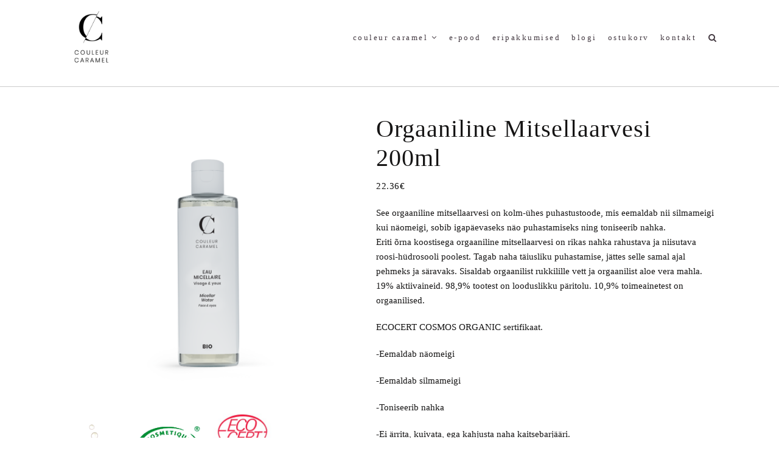

--- FILE ---
content_type: text/html; charset=UTF-8
request_url: https://couleurcaramel.ee/tooted/nahahooldus/orgaaniline-metsellaarvesi-200-ml/
body_size: 17697
content:
<!DOCTYPE html>
<html lang="et" class="no-js">
<head>
	<meta charset="UTF-8">
	<meta name="viewport" content="width=device-width,initial-scale=1">
	<link rel="profile" href="https://gmpg.org/xfn/11">
	<link rel="pingback" href="https://couleurcaramel.ee/xmlrpc.php">
	<script>(function(html){html.className = html.className.replace(/\bno-js\b/,'js')})(document.documentElement);</script>
<title>Orgaaniline Mitsellaarvesi 200ml &#8211; Couleur Caramel Eesti</title>
<meta name='robots' content='max-image-preview:large' />
<link rel='dns-prefetch' href='//www.googletagmanager.com' />
<link rel='dns-prefetch' href='//maxcdn.bootstrapcdn.com' />
<link rel='dns-prefetch' href='//fonts.googleapis.com' />
<link rel="alternate" type="application/rss+xml" title="Couleur Caramel Eesti &raquo; RSS" href="https://couleurcaramel.ee/feed/" />
<link rel="alternate" type="application/rss+xml" title="Couleur Caramel Eesti &raquo; Kommentaaride RSS" href="https://couleurcaramel.ee/comments/feed/" />
<link rel="alternate" type="application/rss+xml" title="Couleur Caramel Eesti &raquo; Orgaaniline Mitsellaarvesi 200ml Kommentaaride RSS" href="https://couleurcaramel.ee/tooted/nahahooldus/orgaaniline-metsellaarvesi-200-ml/feed/" />
<link rel="alternate" title="oEmbed (JSON)" type="application/json+oembed" href="https://couleurcaramel.ee/wp-json/oembed/1.0/embed?url=https%3A%2F%2Fcouleurcaramel.ee%2Ftooted%2Fnahahooldus%2Forgaaniline-metsellaarvesi-200-ml%2F" />
<link rel="alternate" title="oEmbed (XML)" type="text/xml+oembed" href="https://couleurcaramel.ee/wp-json/oembed/1.0/embed?url=https%3A%2F%2Fcouleurcaramel.ee%2Ftooted%2Fnahahooldus%2Forgaaniline-metsellaarvesi-200-ml%2F&#038;format=xml" />
<style id='wp-img-auto-sizes-contain-inline-css' type='text/css'>
img:is([sizes=auto i],[sizes^="auto," i]){contain-intrinsic-size:3000px 1500px}
/*# sourceURL=wp-img-auto-sizes-contain-inline-css */
</style>
<link rel='stylesheet' id='sbi_styles-css' href='https://couleurcaramel.ee/wp-content/plugins/instagram-feed/css/sbi-styles.min.css?ver=6.10.0' type='text/css' media='all' />
<style id='wp-emoji-styles-inline-css' type='text/css'>

	img.wp-smiley, img.emoji {
		display: inline !important;
		border: none !important;
		box-shadow: none !important;
		height: 1em !important;
		width: 1em !important;
		margin: 0 0.07em !important;
		vertical-align: -0.1em !important;
		background: none !important;
		padding: 0 !important;
	}
/*# sourceURL=wp-emoji-styles-inline-css */
</style>
<link rel='stylesheet' id='acoplw-style-css' href='https://couleurcaramel.ee/wp-content/plugins/aco-product-labels-for-woocommerce/includes/../assets/css/frontend.css?ver=1.5.11' type='text/css' media='all' />
<link rel='stylesheet' id='contact-form-7-css' href='https://couleurcaramel.ee/wp-content/plugins/contact-form-7/includes/css/styles.css?ver=6.0.4' type='text/css' media='all' />
<link rel='stylesheet' id='smaily_for_woocommerce-front_style-css' href='https://couleurcaramel.ee/wp-content/plugins/smaily-for-woocommerce/static/front-style.css?ver=1.12.4' type='text/css' media='all' />
<link rel='stylesheet' id='wcsob-css' href='https://couleurcaramel.ee/wp-content/plugins/sold-out-badge-for-woocommerce//style.css?ver=6.9' type='text/css' media='all' />
<style id='wcsob-inline-css' type='text/css'>
.wcsob_soldout { color: #ffffff;background: #222222;font-size: 12px;padding-top: 3px;padding-right: 8px;padding-bottom: 3px;padding-left: 8px;font-weight: bold;width: auto;height: auto;border-radius: 0px;z-index: 9999;text-align: center;position: absolute;top: 6px;right: auto;bottom: auto;left: 6px; }.single-product .wcsob_soldout { top: 6px;right: auto;bottom: auto;left: 6px; }
/*# sourceURL=wcsob-inline-css */
</style>
<link rel='stylesheet' id='woocommerce-layout-css' href='https://couleurcaramel.ee/wp-content/plugins/woocommerce/assets/css/woocommerce-layout.css?ver=10.4.3' type='text/css' media='all' />
<link rel='stylesheet' id='woocommerce-smallscreen-css' href='https://couleurcaramel.ee/wp-content/plugins/woocommerce/assets/css/woocommerce-smallscreen.css?ver=10.4.3' type='text/css' media='only screen and (max-width: 768px)' />
<link rel='stylesheet' id='woocommerce-general-css' href='https://couleurcaramel.ee/wp-content/plugins/woocommerce/assets/css/woocommerce.css?ver=10.4.3' type='text/css' media='all' />
<style id='woocommerce-inline-inline-css' type='text/css'>
.woocommerce form .form-row .required { visibility: visible; }
/*# sourceURL=woocommerce-inline-inline-css */
</style>
<link rel='stylesheet' id='cff-css' href='https://couleurcaramel.ee/wp-content/plugins/custom-facebook-feed/assets/css/cff-style.min.css?ver=4.3.4' type='text/css' media='all' />
<link rel='stylesheet' id='sb-font-awesome-css' href='https://maxcdn.bootstrapcdn.com/font-awesome/4.7.0/css/font-awesome.min.css?ver=6.9' type='text/css' media='all' />
<link rel='stylesheet' id='montonio-style-css' href='https://couleurcaramel.ee/wp-content/plugins/montonio-for-woocommerce/assets/css/montonio-style.css?ver=8.0.5' type='text/css' media='all' />
<link rel='stylesheet' id='woo-variation-swatches-css' href='https://couleurcaramel.ee/wp-content/plugins/woo-variation-swatches/assets/css/frontend.min.css?ver=1762889264' type='text/css' media='all' />
<style id='woo-variation-swatches-inline-css' type='text/css'>
:root {
--wvs-tick:url("data:image/svg+xml;utf8,%3Csvg filter='drop-shadow(0px 0px 2px rgb(0 0 0 / .8))' xmlns='http://www.w3.org/2000/svg'  viewBox='0 0 30 30'%3E%3Cpath fill='none' stroke='%23ffffff' stroke-linecap='round' stroke-linejoin='round' stroke-width='4' d='M4 16L11 23 27 7'/%3E%3C/svg%3E");

--wvs-cross:url("data:image/svg+xml;utf8,%3Csvg filter='drop-shadow(0px 0px 5px rgb(255 255 255 / .6))' xmlns='http://www.w3.org/2000/svg' width='72px' height='72px' viewBox='0 0 24 24'%3E%3Cpath fill='none' stroke='%23ff0000' stroke-linecap='round' stroke-width='0.6' d='M5 5L19 19M19 5L5 19'/%3E%3C/svg%3E");
--wvs-single-product-item-width:60px;
--wvs-single-product-item-height:60px;
--wvs-single-product-item-font-size:16px}
/*# sourceURL=woo-variation-swatches-inline-css */
</style>
<link rel='stylesheet' id='parent-style-css' href='https://couleurcaramel.ee/wp-content/themes/hellen/style.min.css?ver=6.9' type='text/css' media='all' />
<link rel='stylesheet' id='hellen-fonts-css' href='https://fonts.googleapis.com/css?family=Times%3A300%7CTimes&#038;subset&#038;ver=1.3.7' type='text/css' media='all' />
<link rel='stylesheet' id='hellen-style-css' href='https://couleurcaramel.ee/wp-content/themes/hellen-child-theme/style.css?ver=6.9' type='text/css' media='all' />
<link rel='stylesheet' id='js_composer_front-css' href='https://couleurcaramel.ee/wp-content/plugins/js_composer/assets/css/js_composer.min.css?ver=8.2' type='text/css' media='all' />
<link rel='stylesheet' id='hellen-framework-css' href='https://couleurcaramel.ee/wp-content/plugins/hellen-framework/css/framework.min.css?ver=6.9' type='text/css' media='all' />
<style id='hellen-framework-inline-css' type='text/css'>
body,input,select,textarea{font-family:"Times",serif}h1, h2, h3, h4, h5, h6, blockquote cite, blockquote em, th, button, input[type="button"], input[type="reset"], input[type="submit"], .hellen-btn, #topbar, #offcanvas .topbar-text, #nav, .text-logo, #mobilenav, .widget-title, .widget_archive ul a, .widget_categories ul a, .widget_nav_menu ul a, .widget_meta ul a, .widget_pages ul a, .widget_recent_entries ul a, .widget_recent_comments ul a, a.follow-us, .tagcloud, .copyright-text, #footernav, .isolated-date, a.more-link, .entry-tags, .hellen-nav, .comment-meta .comment-author .fn, .reply, .post-navigation, .woocommerce span.onsale, .woocommerce ul.products li.product .onsale, .woocommerce #respond input#submit, .woocommerce a.button, .woocommerce button.button, .woocommerce input.button, .woocommerce a.added_to_cart, .woocommerce a.add_to_cart_button, .woocommerce nav.woocommerce-pagination, .woocommerce div.product .woocommerce-tabs ul.tabs li a, .woocommerce table.shop_table th, .woocommerce table.shop_table td.product-name a, .counter-number, .gallery-title-hover .gal-item-rollover, .heading-subtitle, .hellen-list, .vc_progress_bar .vc_single_bar .vc_label, .woocommerce #reviews #comments ol.commentlist li .comment-text p.meta, .rev-btn{font-family:"Times",serif}#masthead{padding-top:12px;padding-bottom:30px}#masthead.masthead-inline.before-sticky #logo img{width:30px}#logo img{width:100px}#nav > li > a, #header-search .search-icon, .header-cart a, #hamburger{color:#453b43}#nav{font-size:13px;font-weight:500;text-transform:lowercase;letter-spacing:2.5px}#nav > li > a{font-style:normal}#footer-sidebar{background-color:#f5f0f0}.list-thumbnail{width:55%}body{font-size:15px;font-weight:200;-webkit-background-size:100% auto;background-size:100% auto;background-position:center bottom;color:#151414}h1, h2, h3, h4, h5, h6{font-weight:100;text-transform:lowercase;letter-spacing:0,5;color:#151414}#page-title{font-size:2.6em}a, #nav ul a:hover, #nav > li.mega > ul > li > a, .nav-skin-dark #nav ul a:hover, .nav-skin-dark #nav ul > li.current-menu-item > a, .nav-skin-dark #nav ul > li.current-menu-ancestor > a, .nav-skin-dark #nav ul > li.active > a, .widget-social .social-list a, .tagcloud a:hover, .copyright-text .fa-heart, .woocommerce .star-rating span:before, .iconbox-description strong{color:#000000}button, input[type="button"], input[type="reset"], input[type="submit"], .hellen-btn, .bypostauthor .comment-author .fn, .woocommerce #review_form #respond .form-submit input, .header-cart a .items-count, .woocommerce .widget_price_filter .ui-slider .ui-slider-range, .woocommerce .widget_price_filter .ui-slider .ui-slider-handle, .woocommerce span.onsale, .woocommerce ul.products li.product .onsale, .woocommerce #respond input#submit.alt:hover, .woocommerce a.button.alt:hover, .woocommerce button.button.alt:hover, .woocommerce input.button.alt:hover, .woocommerce a.add_to_cart_button:hover, .woocommerce #review_form #respond .form-submit input:hover, .vc_progress_bar .vc_single_bar .vc_bar{background-color:#000000}@media only screen and (min-width: 1280px) {.container{1280px;}.layout-boxed #page {width:1400px;} }
/*# sourceURL=hellen-framework-inline-css */
</style>
<link rel='stylesheet' id='lepopup-style-css' href='https://couleurcaramel.ee/wp-content/plugins/halfdata-green-popups/css/style.css?ver=7.51' type='text/css' media='all' />
<link rel='stylesheet' id='airdatepicker-css' href='https://couleurcaramel.ee/wp-content/plugins/halfdata-green-popups/css/airdatepicker.css?ver=7.51' type='text/css' media='all' />
<!--n2css--><!--n2js--><script type="text/javascript" src="https://couleurcaramel.ee/wp-includes/js/jquery/jquery.min.js?ver=3.7.1" id="jquery-core-js"></script>
<script type="text/javascript" src="https://couleurcaramel.ee/wp-includes/js/jquery/jquery-migrate.min.js?ver=3.4.1" id="jquery-migrate-js"></script>
<script type="text/javascript" id="acoplw-script-js-extra">
/* <![CDATA[ */
var acoplw_frontend_object = {"classname":"","enablejquery":"0"};
//# sourceURL=acoplw-script-js-extra
/* ]]> */
</script>
<script type="text/javascript" src="https://couleurcaramel.ee/wp-content/plugins/aco-product-labels-for-woocommerce/includes/../assets/js/frontend.js?ver=1.5.11" id="acoplw-script-js"></script>
<script type="text/javascript" src="https://couleurcaramel.ee/wp-content/plugins/woocommerce/assets/js/jquery-blockui/jquery.blockUI.min.js?ver=2.7.0-wc.10.4.3" id="wc-jquery-blockui-js" data-wp-strategy="defer"></script>
<script type="text/javascript" id="wc-add-to-cart-js-extra">
/* <![CDATA[ */
var wc_add_to_cart_params = {"ajax_url":"/wp-admin/admin-ajax.php","wc_ajax_url":"/?wc-ajax=%%endpoint%%","i18n_view_cart":"Vaata ostukorvi","cart_url":"https://couleurcaramel.ee/ostukorv/","is_cart":"","cart_redirect_after_add":"yes"};
//# sourceURL=wc-add-to-cart-js-extra
/* ]]> */
</script>
<script type="text/javascript" src="https://couleurcaramel.ee/wp-content/plugins/woocommerce/assets/js/frontend/add-to-cart.min.js?ver=10.4.3" id="wc-add-to-cart-js" data-wp-strategy="defer"></script>
<script type="text/javascript" id="wc-single-product-js-extra">
/* <![CDATA[ */
var wc_single_product_params = {"i18n_required_rating_text":"Palun vali hinnang","i18n_rating_options":["1 of 5 stars","2 of 5 stars","3 of 5 stars","4 of 5 stars","5 of 5 stars"],"i18n_product_gallery_trigger_text":"View full-screen image gallery","review_rating_required":"yes","flexslider":{"rtl":false,"animation":"slide","smoothHeight":true,"directionNav":false,"controlNav":"thumbnails","slideshow":false,"animationSpeed":500,"animationLoop":false,"allowOneSlide":false},"zoom_enabled":"","zoom_options":[],"photoswipe_enabled":"","photoswipe_options":{"shareEl":false,"closeOnScroll":false,"history":false,"hideAnimationDuration":0,"showAnimationDuration":0},"flexslider_enabled":""};
//# sourceURL=wc-single-product-js-extra
/* ]]> */
</script>
<script type="text/javascript" src="https://couleurcaramel.ee/wp-content/plugins/woocommerce/assets/js/frontend/single-product.min.js?ver=10.4.3" id="wc-single-product-js" defer="defer" data-wp-strategy="defer"></script>
<script type="text/javascript" src="https://couleurcaramel.ee/wp-content/plugins/woocommerce/assets/js/js-cookie/js.cookie.min.js?ver=2.1.4-wc.10.4.3" id="wc-js-cookie-js" defer="defer" data-wp-strategy="defer"></script>
<script type="text/javascript" id="woocommerce-js-extra">
/* <![CDATA[ */
var woocommerce_params = {"ajax_url":"/wp-admin/admin-ajax.php","wc_ajax_url":"/?wc-ajax=%%endpoint%%","i18n_password_show":"Show password","i18n_password_hide":"Hide password"};
//# sourceURL=woocommerce-js-extra
/* ]]> */
</script>
<script type="text/javascript" src="https://couleurcaramel.ee/wp-content/plugins/woocommerce/assets/js/frontend/woocommerce.min.js?ver=10.4.3" id="woocommerce-js" defer="defer" data-wp-strategy="defer"></script>
<script type="text/javascript" src="https://couleurcaramel.ee/wp-content/plugins/js_composer/assets/js/vendors/woocommerce-add-to-cart.js?ver=8.2" id="vc_woocommerce-add-to-cart-js-js"></script>

<!-- Google tag (gtag.js) snippet added by Site Kit -->

<!-- Google Analytics snippet added by Site Kit -->
<script type="text/javascript" src="https://www.googletagmanager.com/gtag/js?id=G-1W5FX2C2V4" id="google_gtagjs-js" async></script>
<script type="text/javascript" id="google_gtagjs-js-after">
/* <![CDATA[ */
window.dataLayer = window.dataLayer || [];function gtag(){dataLayer.push(arguments);}
gtag("set","linker",{"domains":["couleurcaramel.ee"]});
gtag("js", new Date());
gtag("set", "developer_id.dZTNiMT", true);
gtag("config", "G-1W5FX2C2V4");
//# sourceURL=google_gtagjs-js-after
/* ]]> */
</script>

<!-- End Google tag (gtag.js) snippet added by Site Kit -->
<script></script><link rel="https://api.w.org/" href="https://couleurcaramel.ee/wp-json/" /><link rel="alternate" title="JSON" type="application/json" href="https://couleurcaramel.ee/wp-json/wp/v2/product/3373" /><link rel="EditURI" type="application/rsd+xml" title="RSD" href="https://couleurcaramel.ee/xmlrpc.php?rsd" />
<meta name="generator" content="WordPress 6.9" />
<meta name="generator" content="WooCommerce 10.4.3" />
<link rel="canonical" href="https://couleurcaramel.ee/tooted/nahahooldus/orgaaniline-metsellaarvesi-200-ml/" />
<link rel='shortlink' href='https://couleurcaramel.ee/?p=3373' />
<meta name="generator" content="Site Kit by Google 1.147.0" /><meta name="facebook-domain-verification" content="f2n8kb2gxw9jgkr0p5b56e14l6qjwz" />	<noscript><style>.woocommerce-product-gallery{ opacity: 1 !important; }</style></noscript>
				<script  type="text/javascript">
				!function(f,b,e,v,n,t,s){if(f.fbq)return;n=f.fbq=function(){n.callMethod?
					n.callMethod.apply(n,arguments):n.queue.push(arguments)};if(!f._fbq)f._fbq=n;
					n.push=n;n.loaded=!0;n.version='2.0';n.queue=[];t=b.createElement(e);t.async=!0;
					t.src=v;s=b.getElementsByTagName(e)[0];s.parentNode.insertBefore(t,s)}(window,
					document,'script','https://connect.facebook.net/en_US/fbevents.js');
			</script>
			<!-- WooCommerce Facebook Integration Begin -->
			<script  type="text/javascript">

				fbq('init', '1785852798256883', {}, {
    "agent": "woocommerce-10.4.3-3.4.1"
});

				fbq( 'track', 'PageView', {
    "source": "woocommerce",
    "version": "10.4.3",
    "pluginVersion": "3.4.1"
} );

				document.addEventListener( 'DOMContentLoaded', function() {
					// Insert placeholder for events injected when a product is added to the cart through AJAX.
					document.body.insertAdjacentHTML( 'beforeend', '<div class=\"wc-facebook-pixel-event-placeholder\"></div>' );
				}, false );

			</script>
			<!-- WooCommerce Facebook Integration End -->
			<meta name="generator" content="Powered by WPBakery Page Builder - drag and drop page builder for WordPress."/>

		<script>var lepopup_customjs_handlers={};var lepopup_cookie_value="ilovefamily";var lepopup_events_data={};var lepopup_content_id="3373";</script><script>function lepopup_add_event(_event,_data){if(typeof _lepopup_add_event == typeof undefined){jQuery(document).ready(function(){_lepopup_add_event(_event,_data);});}else{_lepopup_add_event(_event,_data);}}</script><link rel="icon" href="https://couleurcaramel.ee/wp-content/uploads/2020/03/cropped-logo-CC-2019-32x32.png" sizes="32x32" />
<link rel="icon" href="https://couleurcaramel.ee/wp-content/uploads/2020/03/cropped-logo-CC-2019-192x192.png" sizes="192x192" />
<link rel="apple-touch-icon" href="https://couleurcaramel.ee/wp-content/uploads/2020/03/cropped-logo-CC-2019-180x180.png" />
<meta name="msapplication-TileImage" content="https://couleurcaramel.ee/wp-content/uploads/2020/03/cropped-logo-CC-2019-270x270.png" />
		<style type="text/css" id="wp-custom-css">
			.woocommerce-page.columns-3 ul.products li.product h3, .woocommerce.columns-3 ul.products li.product h3 {
    font-size: 12px !important;
}
.woocommerce ul.products li.product .button {
    display: none;
}
.woocommerce ul.products li.product h3 {
    letter-spacing: 0px;
}
.woocommerce ul.products li.product h3 a {
    color: inherit;
    display: block;
    white-space: pre-wrap;
    text-overflow: clip;
}
.woocommerce ul.products li.product .woocommerce-loop-category__title, .woocommerce ul.products li.product .woocommerce-loop-product__title, .woocommerce ul.products li.product h3 {
    text-transform: none;
}
.imagebox-title {
    text-transform: none;
}
.woocommerce div.product .product_title {
    text-transform: none;
}
.ywgc-main-form-preview-container {
    display: none;
}
h1, h2, h3, h4, h5, h6 {
    text-transform: none;
}
.hellen-btn, button, input[type="button"], input[type="reset"], input[type="submit"] {
    display: inline-block;
}
.lepopup-form-13 .lepopup-element-6 * {
    background-color: white;
    display: inline;
}		</style>
		<noscript><style> .wpb_animate_when_almost_visible { opacity: 1; }</style></noscript>    
    
<style id="color-preview"></style>

        <style>
    
    
</style>

    <script>
lepopup_add_event("onload", {
    item:        "uudiskiri",
    item_mobile: "uudiskiri",
    mode:        "once-only",
    period:      72,
    delay:       0,
    close_delay: 0
});
</script>
<link rel='stylesheet' id='wc-blocks-style-css' href='https://couleurcaramel.ee/wp-content/plugins/woocommerce/assets/client/blocks/wc-blocks.css?ver=wc-10.4.3' type='text/css' media='all' />
<style id='global-styles-inline-css' type='text/css'>
:root{--wp--preset--aspect-ratio--square: 1;--wp--preset--aspect-ratio--4-3: 4/3;--wp--preset--aspect-ratio--3-4: 3/4;--wp--preset--aspect-ratio--3-2: 3/2;--wp--preset--aspect-ratio--2-3: 2/3;--wp--preset--aspect-ratio--16-9: 16/9;--wp--preset--aspect-ratio--9-16: 9/16;--wp--preset--color--black: #000000;--wp--preset--color--cyan-bluish-gray: #abb8c3;--wp--preset--color--white: #ffffff;--wp--preset--color--pale-pink: #f78da7;--wp--preset--color--vivid-red: #cf2e2e;--wp--preset--color--luminous-vivid-orange: #ff6900;--wp--preset--color--luminous-vivid-amber: #fcb900;--wp--preset--color--light-green-cyan: #7bdcb5;--wp--preset--color--vivid-green-cyan: #00d084;--wp--preset--color--pale-cyan-blue: #8ed1fc;--wp--preset--color--vivid-cyan-blue: #0693e3;--wp--preset--color--vivid-purple: #9b51e0;--wp--preset--gradient--vivid-cyan-blue-to-vivid-purple: linear-gradient(135deg,rgb(6,147,227) 0%,rgb(155,81,224) 100%);--wp--preset--gradient--light-green-cyan-to-vivid-green-cyan: linear-gradient(135deg,rgb(122,220,180) 0%,rgb(0,208,130) 100%);--wp--preset--gradient--luminous-vivid-amber-to-luminous-vivid-orange: linear-gradient(135deg,rgb(252,185,0) 0%,rgb(255,105,0) 100%);--wp--preset--gradient--luminous-vivid-orange-to-vivid-red: linear-gradient(135deg,rgb(255,105,0) 0%,rgb(207,46,46) 100%);--wp--preset--gradient--very-light-gray-to-cyan-bluish-gray: linear-gradient(135deg,rgb(238,238,238) 0%,rgb(169,184,195) 100%);--wp--preset--gradient--cool-to-warm-spectrum: linear-gradient(135deg,rgb(74,234,220) 0%,rgb(151,120,209) 20%,rgb(207,42,186) 40%,rgb(238,44,130) 60%,rgb(251,105,98) 80%,rgb(254,248,76) 100%);--wp--preset--gradient--blush-light-purple: linear-gradient(135deg,rgb(255,206,236) 0%,rgb(152,150,240) 100%);--wp--preset--gradient--blush-bordeaux: linear-gradient(135deg,rgb(254,205,165) 0%,rgb(254,45,45) 50%,rgb(107,0,62) 100%);--wp--preset--gradient--luminous-dusk: linear-gradient(135deg,rgb(255,203,112) 0%,rgb(199,81,192) 50%,rgb(65,88,208) 100%);--wp--preset--gradient--pale-ocean: linear-gradient(135deg,rgb(255,245,203) 0%,rgb(182,227,212) 50%,rgb(51,167,181) 100%);--wp--preset--gradient--electric-grass: linear-gradient(135deg,rgb(202,248,128) 0%,rgb(113,206,126) 100%);--wp--preset--gradient--midnight: linear-gradient(135deg,rgb(2,3,129) 0%,rgb(40,116,252) 100%);--wp--preset--font-size--small: 13px;--wp--preset--font-size--medium: 20px;--wp--preset--font-size--large: 36px;--wp--preset--font-size--x-large: 42px;--wp--preset--spacing--20: 0.44rem;--wp--preset--spacing--30: 0.67rem;--wp--preset--spacing--40: 1rem;--wp--preset--spacing--50: 1.5rem;--wp--preset--spacing--60: 2.25rem;--wp--preset--spacing--70: 3.38rem;--wp--preset--spacing--80: 5.06rem;--wp--preset--shadow--natural: 6px 6px 9px rgba(0, 0, 0, 0.2);--wp--preset--shadow--deep: 12px 12px 50px rgba(0, 0, 0, 0.4);--wp--preset--shadow--sharp: 6px 6px 0px rgba(0, 0, 0, 0.2);--wp--preset--shadow--outlined: 6px 6px 0px -3px rgb(255, 255, 255), 6px 6px rgb(0, 0, 0);--wp--preset--shadow--crisp: 6px 6px 0px rgb(0, 0, 0);}:where(.is-layout-flex){gap: 0.5em;}:where(.is-layout-grid){gap: 0.5em;}body .is-layout-flex{display: flex;}.is-layout-flex{flex-wrap: wrap;align-items: center;}.is-layout-flex > :is(*, div){margin: 0;}body .is-layout-grid{display: grid;}.is-layout-grid > :is(*, div){margin: 0;}:where(.wp-block-columns.is-layout-flex){gap: 2em;}:where(.wp-block-columns.is-layout-grid){gap: 2em;}:where(.wp-block-post-template.is-layout-flex){gap: 1.25em;}:where(.wp-block-post-template.is-layout-grid){gap: 1.25em;}.has-black-color{color: var(--wp--preset--color--black) !important;}.has-cyan-bluish-gray-color{color: var(--wp--preset--color--cyan-bluish-gray) !important;}.has-white-color{color: var(--wp--preset--color--white) !important;}.has-pale-pink-color{color: var(--wp--preset--color--pale-pink) !important;}.has-vivid-red-color{color: var(--wp--preset--color--vivid-red) !important;}.has-luminous-vivid-orange-color{color: var(--wp--preset--color--luminous-vivid-orange) !important;}.has-luminous-vivid-amber-color{color: var(--wp--preset--color--luminous-vivid-amber) !important;}.has-light-green-cyan-color{color: var(--wp--preset--color--light-green-cyan) !important;}.has-vivid-green-cyan-color{color: var(--wp--preset--color--vivid-green-cyan) !important;}.has-pale-cyan-blue-color{color: var(--wp--preset--color--pale-cyan-blue) !important;}.has-vivid-cyan-blue-color{color: var(--wp--preset--color--vivid-cyan-blue) !important;}.has-vivid-purple-color{color: var(--wp--preset--color--vivid-purple) !important;}.has-black-background-color{background-color: var(--wp--preset--color--black) !important;}.has-cyan-bluish-gray-background-color{background-color: var(--wp--preset--color--cyan-bluish-gray) !important;}.has-white-background-color{background-color: var(--wp--preset--color--white) !important;}.has-pale-pink-background-color{background-color: var(--wp--preset--color--pale-pink) !important;}.has-vivid-red-background-color{background-color: var(--wp--preset--color--vivid-red) !important;}.has-luminous-vivid-orange-background-color{background-color: var(--wp--preset--color--luminous-vivid-orange) !important;}.has-luminous-vivid-amber-background-color{background-color: var(--wp--preset--color--luminous-vivid-amber) !important;}.has-light-green-cyan-background-color{background-color: var(--wp--preset--color--light-green-cyan) !important;}.has-vivid-green-cyan-background-color{background-color: var(--wp--preset--color--vivid-green-cyan) !important;}.has-pale-cyan-blue-background-color{background-color: var(--wp--preset--color--pale-cyan-blue) !important;}.has-vivid-cyan-blue-background-color{background-color: var(--wp--preset--color--vivid-cyan-blue) !important;}.has-vivid-purple-background-color{background-color: var(--wp--preset--color--vivid-purple) !important;}.has-black-border-color{border-color: var(--wp--preset--color--black) !important;}.has-cyan-bluish-gray-border-color{border-color: var(--wp--preset--color--cyan-bluish-gray) !important;}.has-white-border-color{border-color: var(--wp--preset--color--white) !important;}.has-pale-pink-border-color{border-color: var(--wp--preset--color--pale-pink) !important;}.has-vivid-red-border-color{border-color: var(--wp--preset--color--vivid-red) !important;}.has-luminous-vivid-orange-border-color{border-color: var(--wp--preset--color--luminous-vivid-orange) !important;}.has-luminous-vivid-amber-border-color{border-color: var(--wp--preset--color--luminous-vivid-amber) !important;}.has-light-green-cyan-border-color{border-color: var(--wp--preset--color--light-green-cyan) !important;}.has-vivid-green-cyan-border-color{border-color: var(--wp--preset--color--vivid-green-cyan) !important;}.has-pale-cyan-blue-border-color{border-color: var(--wp--preset--color--pale-cyan-blue) !important;}.has-vivid-cyan-blue-border-color{border-color: var(--wp--preset--color--vivid-cyan-blue) !important;}.has-vivid-purple-border-color{border-color: var(--wp--preset--color--vivid-purple) !important;}.has-vivid-cyan-blue-to-vivid-purple-gradient-background{background: var(--wp--preset--gradient--vivid-cyan-blue-to-vivid-purple) !important;}.has-light-green-cyan-to-vivid-green-cyan-gradient-background{background: var(--wp--preset--gradient--light-green-cyan-to-vivid-green-cyan) !important;}.has-luminous-vivid-amber-to-luminous-vivid-orange-gradient-background{background: var(--wp--preset--gradient--luminous-vivid-amber-to-luminous-vivid-orange) !important;}.has-luminous-vivid-orange-to-vivid-red-gradient-background{background: var(--wp--preset--gradient--luminous-vivid-orange-to-vivid-red) !important;}.has-very-light-gray-to-cyan-bluish-gray-gradient-background{background: var(--wp--preset--gradient--very-light-gray-to-cyan-bluish-gray) !important;}.has-cool-to-warm-spectrum-gradient-background{background: var(--wp--preset--gradient--cool-to-warm-spectrum) !important;}.has-blush-light-purple-gradient-background{background: var(--wp--preset--gradient--blush-light-purple) !important;}.has-blush-bordeaux-gradient-background{background: var(--wp--preset--gradient--blush-bordeaux) !important;}.has-luminous-dusk-gradient-background{background: var(--wp--preset--gradient--luminous-dusk) !important;}.has-pale-ocean-gradient-background{background: var(--wp--preset--gradient--pale-ocean) !important;}.has-electric-grass-gradient-background{background: var(--wp--preset--gradient--electric-grass) !important;}.has-midnight-gradient-background{background: var(--wp--preset--gradient--midnight) !important;}.has-small-font-size{font-size: var(--wp--preset--font-size--small) !important;}.has-medium-font-size{font-size: var(--wp--preset--font-size--medium) !important;}.has-large-font-size{font-size: var(--wp--preset--font-size--large) !important;}.has-x-large-font-size{font-size: var(--wp--preset--font-size--x-large) !important;}
/*# sourceURL=global-styles-inline-css */
</style>
</head>

<body data-rsssl=1 class="wp-singular product-template-default single single-product postid-3373 wp-theme-hellen wp-child-theme-hellen-child-theme theme-hellen woocommerce woocommerce-page woocommerce-no-js woo-variation-swatches wvs-behavior-blur wvs-theme-hellen-child-theme wvs-show-label wvs-tooltip hellen nav-skin-light layout-wide hellen-fullwidth hellen-fullwidth wpb-js-composer js-comp-ver-8.2 vc_responsive">
    
    <div id="page" class="site">
        
        <div id="wrapper">

                        
            <div id="masthead" class="hellen-masthead masthead-inline">
                
                <div class="masthead-inner">
            
                    <div class="container">

                        <div class="site-branding">
    
    <a href="https://couleurcaramel.ee/" rel="home" id="logo">
    
    <img src="https://couleurcaramel.ee/wp-content/uploads/2020/03/cropped-logo-CC-2019.png" alt="Logo" />        
    </a><!-- #logo -->

</div><!-- .site-branding -->
                        <div id="navbar">
    
    <div id="navbar-inner">
    
        
        <div class="main-navigation">

            <div class="menu"><ul id="nav" class="menu main-menu"><li id="menu-item-3829" class="menu-item menu-item-type-custom menu-item-object-custom menu-item-has-children menu-item-3829"><a href="https://couleurcaramel.ee/brand/">Couleur Caramel</a>
<ul class="sub-menu">
	<li id="menu-item-3834" class="menu-item menu-item-type-custom menu-item-object-custom menu-item-3834"><a href="https://couleurcaramel.ee/brand/">Brändist</a></li>
	<li id="menu-item-5267" class="menu-item menu-item-type-post_type menu-item-object-page menu-item-5267"><a href="https://couleurcaramel.ee/toodetes-sisalduvad-aktiivained/">Toodetes sisalduvad aktiivained</a></li>
	<li id="menu-item-4960" class="menu-item menu-item-type-post_type menu-item-object-page menu-item-4960"><a href="https://couleurcaramel.ee/brandist/keskkonnasobralik-pakend/">Keskkonnasõbralik pakend</a></li>
</ul>
</li>
<li id="menu-item-3830" class="menu-item menu-item-type-custom menu-item-object-custom menu-item-3830"><a href="https://couleurcaramel.ee/tooted/">e-pood</a></li>
<li id="menu-item-4335" class="menu-item menu-item-type-taxonomy menu-item-object-product_cat menu-item-4335"><a href="https://couleurcaramel.ee/tootekategooria/eripakkumised/">Eripakkumised</a></li>
<li id="menu-item-5194" class="menu-item menu-item-type-post_type menu-item-object-page menu-item-5194"><a href="https://couleurcaramel.ee/blogi/">Blogi</a></li>
<li id="menu-item-3832" class="menu-item menu-item-type-post_type menu-item-object-page menu-item-3832"><a href="https://couleurcaramel.ee/ostukorv/">Ostukorv</a></li>
<li id="menu-item-4450" class="menu-item menu-item-type-post_type menu-item-object-page menu-item-4450"><a href="https://couleurcaramel.ee/kontakt/">Kontakt</a></li>
</ul></div>
        </div><!-- .main-navigation -->

        
                
        
<div id="header-search" class="header-search">

    <a class="search-icon">

        <i class="fa fa-search"></i>
        <i class="fa fa-close"></i>

    </a>

    <div class="hover-search-form">
        
        <div class="search-form-inner">

            <form method="get" action="https://couleurcaramel.ee/">

                <input type="search" name="s" class="search-field" value="" placeholder="Search..." />

                <button type="submit" class="submit" title="Go"><i class="fa fa-search"></i></button>

            </form>
            
        </div><!-- .search-form-inner -->

    </div><!-- .hover-search-form -->

</div>        
    </div><!-- #navbar-inner -->

</div><!-- #navbar -->
                        <a id="hamburger">
                            <span></span>
                            <span></span>
                            <span></span>
                        </a>

                    </div><!-- .container -->
                    
                                        
                </div><!-- .masthead-inner -->
                
            </div><!-- #masthead -->
            
            <div id="masthead-height"></div>

            <div id="content" class="site-content">

<div id="page-wrapper">
    
    <div class="container">
        
        <div id="primary" class="content-area">
            
            <div class="woocommerce-notices-wrapper"></div><div id="product-3373" class="product type-product post-3373 status-publish first instock product_cat-nahahooldus product_cat-vegan has-post-thumbnail taxable shipping-taxable purchasable product-type-simple">

	<div class="woocommerce-product-gallery woocommerce-product-gallery--with-images woocommerce-product-gallery--columns-4 images" data-columns="4" style="opacity: 0; transition: opacity .25s ease-in-out;">
	<div class="woocommerce-product-gallery__wrapper">
		<div data-thumb="https://couleurcaramel.ee/wp-content/uploads/2019/09/610031-FO-100x100.png" class="woocommerce-product-gallery__image"><a href="https://couleurcaramel.ee/wp-content/uploads/2019/09/610031-FO.png" class="lightbox-link"><img width="600" height="600" src="https://couleurcaramel.ee/wp-content/uploads/2019/09/610031-FO-600x600.png" class="wp-post-image" alt="" title="" data-src="https://couleurcaramel.ee/wp-content/uploads/2019/09/610031-FO.png" data-large_image="https://couleurcaramel.ee/wp-content/uploads/2019/09/610031-FO.png" data-large_image_width="2000" data-large_image_height="2000" data-thumb="https://couleurcaramel.ee/wp-content/uploads/2019/09/610031-FO-100x60.png" decoding="async" srcset="https://couleurcaramel.ee/wp-content/uploads/2019/09/610031-FO-600x600.png 600w, https://couleurcaramel.ee/wp-content/uploads/2019/09/610031-FO-300x300.png 300w, https://couleurcaramel.ee/wp-content/uploads/2019/09/610031-FO-1024x1024.png 1024w, https://couleurcaramel.ee/wp-content/uploads/2019/09/610031-FO-150x150.png 150w, https://couleurcaramel.ee/wp-content/uploads/2019/09/610031-FO-768x768.png 768w, https://couleurcaramel.ee/wp-content/uploads/2019/09/610031-FO-1536x1536.png 1536w, https://couleurcaramel.ee/wp-content/uploads/2019/09/610031-FO-100x100.png 100w, https://couleurcaramel.ee/wp-content/uploads/2019/09/610031-FO.png 2000w" sizes="(max-width: 600px) 100vw, 600px" /></a></div><div data-thumb="https://couleurcaramel.ee/wp-content/uploads/2019/09/610042-T-100x100.png" class="woocommerce-product-gallery__image"><a href="https://couleurcaramel.ee/wp-content/uploads/2019/09/610042-T.png" class="lightbox-link"><img width="600" height="600" src="https://couleurcaramel.ee/wp-content/uploads/2019/09/610042-T-600x600.png" class="wp-post-image" alt="" title="" data-src="https://couleurcaramel.ee/wp-content/uploads/2019/09/610042-T.png" data-large_image="https://couleurcaramel.ee/wp-content/uploads/2019/09/610042-T.png" data-large_image_width="2000" data-large_image_height="2000" data-thumb="https://couleurcaramel.ee/wp-content/uploads/2019/09/610042-T-100x60.png" decoding="async" loading="lazy" srcset="https://couleurcaramel.ee/wp-content/uploads/2019/09/610042-T-600x600.png 600w, https://couleurcaramel.ee/wp-content/uploads/2019/09/610042-T-300x300.png 300w, https://couleurcaramel.ee/wp-content/uploads/2019/09/610042-T-1024x1024.png 1024w, https://couleurcaramel.ee/wp-content/uploads/2019/09/610042-T-150x150.png 150w, https://couleurcaramel.ee/wp-content/uploads/2019/09/610042-T-768x768.png 768w, https://couleurcaramel.ee/wp-content/uploads/2019/09/610042-T-1536x1536.png 1536w, https://couleurcaramel.ee/wp-content/uploads/2019/09/610042-T-100x100.png 100w, https://couleurcaramel.ee/wp-content/uploads/2019/09/610042-T.png 2000w" sizes="auto, (max-width: 600px) 100vw, 600px" /></a></div><div data-thumb="https://couleurcaramel.ee/wp-content/uploads/2017/03/bio.png" class="woocommerce-product-gallery__image"><a href="https://couleurcaramel.ee/wp-content/uploads/2017/03/bio.png" class="lightbox-link"><img width="119" height="101" src="https://couleurcaramel.ee/wp-content/uploads/2017/03/bio.png" class="wp-post-image" alt="" title="" data-src="https://couleurcaramel.ee/wp-content/uploads/2017/03/bio.png" data-large_image="https://couleurcaramel.ee/wp-content/uploads/2017/03/bio.png" data-large_image_width="119" data-large_image_height="101" data-thumb="https://couleurcaramel.ee/wp-content/uploads/2017/03/bio-100x60.png" decoding="async" loading="lazy" /></a></div><div data-thumb="https://couleurcaramel.ee/wp-content/uploads/2018/08/ecocosmos-100x100.jpg" class="woocommerce-product-gallery__image"><a href="https://couleurcaramel.ee/wp-content/uploads/2018/08/ecocosmos.jpg" class="lightbox-link"><img width="226" height="226" src="https://couleurcaramel.ee/wp-content/uploads/2018/08/ecocosmos.jpg" class="wp-post-image" alt="" title="" data-src="https://couleurcaramel.ee/wp-content/uploads/2018/08/ecocosmos.jpg" data-large_image="https://couleurcaramel.ee/wp-content/uploads/2018/08/ecocosmos.jpg" data-large_image_width="226" data-large_image_height="226" data-thumb="https://couleurcaramel.ee/wp-content/uploads/2018/08/ecocosmos-100x60.jpg" decoding="async" loading="lazy" srcset="https://couleurcaramel.ee/wp-content/uploads/2018/08/ecocosmos.jpg 226w, https://couleurcaramel.ee/wp-content/uploads/2018/08/ecocosmos-150x150.jpg 150w, https://couleurcaramel.ee/wp-content/uploads/2018/08/ecocosmos-100x100.jpg 100w" sizes="auto, (max-width: 226px) 100vw, 226px" /></a></div><div data-thumb="https://couleurcaramel.ee/wp-content/uploads/2022/11/vegan-logo.png" class="woocommerce-product-gallery__image"><a href="https://couleurcaramel.ee/wp-content/uploads/2022/11/vegan-logo.png" class="lightbox-link"><img width="81" height="34" src="https://couleurcaramel.ee/wp-content/uploads/2022/11/vegan-logo.png" class="wp-post-image" alt="vegan" title="" data-src="https://couleurcaramel.ee/wp-content/uploads/2022/11/vegan-logo.png" data-large_image="https://couleurcaramel.ee/wp-content/uploads/2022/11/vegan-logo.png" data-large_image_width="81" data-large_image_height="34" data-thumb="https://couleurcaramel.ee/wp-content/uploads/2022/11/vegan-logo.png" decoding="async" loading="lazy" /></a></div>	</div>
</div>

	<div class="summary entry-summary">
		<h1 class="product_title entry-title">Orgaaniline Mitsellaarvesi 200ml</h1><p class="price"><span class="woocommerce-Price-amount amount"><bdi>22.36<span class="woocommerce-Price-currencySymbol">&euro;</span></bdi></span></p>
<div class="woocommerce-product-details__short-description">
	<p>See orgaaniline mitsellaarvesi on kolm-ühes puhastustoode, mis eemaldab nii silmameigi kui näomeigi, sobib igapäevaseks näo puhastamiseks ning toniseerib nahka.<br />
Eriti õrna koostisega orgaaniline mitsellaarvesi on rikas nahka rahustava ja niisutava roosi-hüdrosooli poolest. Tagab naha täiusliku puhastamise, jättes selle samal ajal pehmeks ja säravaks. Sisaldab orgaanilist rukkilille vett ja orgaanilist aloe vera mahla.<br />
19% aktiivaineid. 98,9% tootest on looduslikku päritolu. 10,9% toimeainetest on orgaanilised.</p>
<p>ECOCERT COSMOS ORGANIC sertifikaat.</p>
<p>-Eemaldab näomeigi</p>
<p>-Eemaldab silmameigi</p>
<p>-Toniseerib nahka</p>
<p>-Ei ärrita, kuivata, ega kahjusta naha kaitsebarjääri.</p>
</div>
<a class="button alt" style="margin-top:15px; display:inline-block;" href="https://www.okomon.ee/?s=Orgaaniline+Mitsellaarvesi+200ml&#038;post_type=product" target="_blank">Osta okomon.ee e-poest</a><div class="product_meta">

	
	
		<span class="sku_wrapper">Tootekood: <span class="sku">610031</span></span>

	
	<span class="posted_in">Kategooriad: <a href="https://couleurcaramel.ee/tootekategooria/nahahooldus/" rel="tag">Nahahooldus</a>, <a href="https://couleurcaramel.ee/tootekategooria/vegan/" rel="tag">VEGAN</a></span>
	
	
</div>
	</div>

	
	<div class="woocommerce-tabs wc-tabs-wrapper">
		<ul class="tabs wc-tabs" role="tablist">
							<li role="presentation" class="description_tab" id="tab-title-description">
					<a href="#tab-description" role="tab" aria-controls="tab-description">
						Kirjeldus					</a>
				</li>
							<li role="presentation" class="reviews_tab" id="tab-title-reviews">
					<a href="#tab-reviews" role="tab" aria-controls="tab-reviews">
						Arvustused (0)					</a>
				</li>
					</ul>
					<div class="woocommerce-Tabs-panel woocommerce-Tabs-panel--description panel entry-content wc-tab" id="tab-description" role="tabpanel" aria-labelledby="tab-title-description">
				
	<h2>Kirjeldus</h2>

<p><strong>Kasutamine:</strong> Kanna mitsellaarvett vatipadjale ning eemalda jumestus ja meik. Sobib suurepäraselt kiireks meigieemalduseks või näo puhastamiseks, sest seda mitsellaarvett ei pea veega maha pesema.</p>
<p><strong>Koostisosad:</strong><br />
INCI: Aqua (Water) &#8211; Centaurea Cyanus Flower Water* &#8211; Glycerin &#8211; Polyglyceryl-4 Caprate &#8211; Aloe Barbadensis Leaf Juice Powder* &#8211; Sodium Benzoate &#8211; Benzyl Alcohol &#8211; Dehydroacetic Acid.<br />
*Ingredient from Organic Farming</p>
			</div>
					<div class="woocommerce-Tabs-panel woocommerce-Tabs-panel--reviews panel entry-content wc-tab" id="tab-reviews" role="tabpanel" aria-labelledby="tab-title-reviews">
				<div id="reviews" class="woocommerce-Reviews">
	<div id="comments">
		<h2 class="woocommerce-Reviews-title">
			Arvustused		</h2>

					<p class="woocommerce-noreviews">Tooteülevaateid veel ei ole.</p>
			</div>

			<div id="review_form_wrapper">
			<div id="review_form">
					<div id="respond" class="comment-respond">
		<span id="reply-title" class="comment-reply-title" role="heading" aria-level="3">Ole esimene, kes hindab toodet &ldquo;Orgaaniline Mitsellaarvesi 200ml&rdquo; <small><a rel="nofollow" id="cancel-comment-reply-link" href="/tooted/nahahooldus/orgaaniline-metsellaarvesi-200-ml/#respond" style="display:none;">Tühista vastus</a></small></span><form action="https://couleurcaramel.ee/wp-comments-post.php" method="post" id="commentform" class="comment-form"><p class="comment-notes"><span id="email-notes">Sinu e-postiaadressi ei avaldata.</span> <span class="required-field-message">Nõutavad väljad on tähistatud <span class="required">*</span>-ga</span></p><div class="comment-form-rating"><label for="rating" id="comment-form-rating-label">Sinu hinnang&nbsp;<span class="required">*</span></label><select name="rating" id="rating" required>
						<option value="">Hinda&hellip;</option>
						<option value="5">Ideaalne</option>
						<option value="4">Hea</option>
						<option value="3">Keskmine</option>
						<option value="2">Pole paha</option>
						<option value="1">Väga kehv</option>
					</select></div><p class="comment-form-comment"><label for="comment">Sinu arvustus&nbsp;<span class="required">*</span></label><textarea id="comment" name="comment" cols="45" rows="8" required></textarea></p><p class="comment-form-author"><label for="author">Nimi&nbsp;<span class="required">*</span></label><input id="author" name="author" type="text" autocomplete="name" value="" size="30" required /></p>
<p class="comment-form-email"><label for="email">E-post&nbsp;<span class="required">*</span></label><input id="email" name="email" type="email" autocomplete="email" value="" size="30" required /></p>
<p class="form-submit"><input name="submit" type="submit" id="submit" class="submit" value="Saada" /> <input type='hidden' name='comment_post_ID' value='3373' id='comment_post_ID' />
<input type='hidden' name='comment_parent' id='comment_parent' value='0' />
</p></form>	</div><!-- #respond -->
				</div>
		</div>
	
	<div class="clear"></div>
</div>
			</div>
		
			</div>


	<section class="related products">

					<h2>Seotud tooted</h2>
				<div class="products-wrapper">
    
    <ul class="products">
			
					<li class="product type-product post-4684 status-publish first outofstock product_cat-must-reede-2024 product_cat-kollektsioonid product_cat-nahahooldus has-post-thumbnail taxable shipping-taxable purchasable product-type-simple">
	<div class="product-thumbnail"><div class="product-thumbnail-inner"><a href="https://couleurcaramel.ee/tooted/nahahooldus/naopuhastuspulber-cleansing-powder/" class="woocommerce-LoopProduct-link woocommerce-loop-product__link">
	<span class="wcsob_soldout">Laost otsas!</span>
	<img width="300" height="300" src="https://couleurcaramel.ee/wp-content/uploads/2022/05/Couleur-Caramel-naopuhastuspulber-300x300.jpg" class="attachment-woocommerce_thumbnail size-woocommerce_thumbnail" alt="Näopuhastuspulber" decoding="async" loading="lazy" srcset="https://couleurcaramel.ee/wp-content/uploads/2022/05/Couleur-Caramel-naopuhastuspulber-300x300.jpg 300w, https://couleurcaramel.ee/wp-content/uploads/2022/05/Couleur-Caramel-naopuhastuspulber-150x150.jpg 150w, https://couleurcaramel.ee/wp-content/uploads/2022/05/Couleur-Caramel-naopuhastuspulber-100x100.jpg 100w, https://couleurcaramel.ee/wp-content/uploads/2022/05/Couleur-Caramel-naopuhastuspulber-50x50.jpg 50w, https://couleurcaramel.ee/wp-content/uploads/2022/05/Couleur-Caramel-naopuhastuspulber.jpg 500w" sizes="auto, (max-width: 300px) 100vw, 300px" /></a><a href="https://couleurcaramel.ee/tooted/nahahooldus/naopuhastuspulber-cleansing-powder/" aria-describedby="woocommerce_loop_add_to_cart_link_describedby_4684" data-quantity="1" class="button product_type_simple" data-product_id="4684" data-product_sku="610032" aria-label="Loe lähemalt &ldquo;Näopuhastuspulber, cleansing powder&rdquo; kohta" rel="nofollow" data-success_message="">Loe edasi</a>	<span id="woocommerce_loop_add_to_cart_link_describedby_4684" class="screen-reader-text">
			</span>
</div></div><h3 class="product-title"><a href="https://couleurcaramel.ee/tooted/nahahooldus/naopuhastuspulber-cleansing-powder/">Näopuhastuspulber, cleansing powder</a></h3>
	<span class="price"><span class="woocommerce-Price-amount amount"><bdi>20.33<span class="woocommerce-Price-currencySymbol">&euro;</span></bdi></span></span>
</li>

			
					<li class="product type-product post-5395 status-publish instock product_cat-must-reede-2024 product_cat-kuunelakid product_cat-vegan product_cat-nahahooldus has-post-thumbnail taxable shipping-taxable purchasable product-type-simple">
	<div class="product-thumbnail"><div class="product-thumbnail-inner"><a href="https://couleurcaramel.ee/tooted/nahahooldus/kuunte-ja-kuunenahaoli/" class="woocommerce-LoopProduct-link woocommerce-loop-product__link"><img width="2000" height="2000" src="https://couleurcaramel.ee/wp-content/uploads/2023/11/Kuunte-ja-kuunenahaoli-3.png" class="image-secondary" alt="Küünte- ja küünenahaõli (3)" title="Küünte- ja küünenahaõli (3)" decoding="async" loading="lazy" srcset="https://couleurcaramel.ee/wp-content/uploads/2023/11/Kuunte-ja-kuunenahaoli-3.png 2000w, https://couleurcaramel.ee/wp-content/uploads/2023/11/Kuunte-ja-kuunenahaoli-3-300x300.png 300w, https://couleurcaramel.ee/wp-content/uploads/2023/11/Kuunte-ja-kuunenahaoli-3-1024x1024.png 1024w, https://couleurcaramel.ee/wp-content/uploads/2023/11/Kuunte-ja-kuunenahaoli-3-150x150.png 150w, https://couleurcaramel.ee/wp-content/uploads/2023/11/Kuunte-ja-kuunenahaoli-3-768x768.png 768w, https://couleurcaramel.ee/wp-content/uploads/2023/11/Kuunte-ja-kuunenahaoli-3-1536x1536.png 1536w, https://couleurcaramel.ee/wp-content/uploads/2023/11/Kuunte-ja-kuunenahaoli-3-600x600.png 600w, https://couleurcaramel.ee/wp-content/uploads/2023/11/Kuunte-ja-kuunenahaoli-3-100x100.png 100w, https://couleurcaramel.ee/wp-content/uploads/2023/11/Kuunte-ja-kuunenahaoli-3-50x50.png 50w" sizes="auto, (max-width: 2000px) 100vw, 2000px" /><img width="300" height="300" src="https://couleurcaramel.ee/wp-content/uploads/2023/11/Kuunte-ja-kuunenahaoli-1-300x300.png" class="attachment-woocommerce_thumbnail size-woocommerce_thumbnail" alt="Küünte- ja küünenahaõli" decoding="async" loading="lazy" srcset="https://couleurcaramel.ee/wp-content/uploads/2023/11/Kuunte-ja-kuunenahaoli-1-300x300.png 300w, https://couleurcaramel.ee/wp-content/uploads/2023/11/Kuunte-ja-kuunenahaoli-1-1024x1024.png 1024w, https://couleurcaramel.ee/wp-content/uploads/2023/11/Kuunte-ja-kuunenahaoli-1-150x150.png 150w, https://couleurcaramel.ee/wp-content/uploads/2023/11/Kuunte-ja-kuunenahaoli-1-768x768.png 768w, https://couleurcaramel.ee/wp-content/uploads/2023/11/Kuunte-ja-kuunenahaoli-1-1536x1536.png 1536w, https://couleurcaramel.ee/wp-content/uploads/2023/11/Kuunte-ja-kuunenahaoli-1-600x600.png 600w, https://couleurcaramel.ee/wp-content/uploads/2023/11/Kuunte-ja-kuunenahaoli-1-100x100.png 100w, https://couleurcaramel.ee/wp-content/uploads/2023/11/Kuunte-ja-kuunenahaoli-1-50x50.png 50w, https://couleurcaramel.ee/wp-content/uploads/2023/11/Kuunte-ja-kuunenahaoli-1.png 2000w" sizes="auto, (max-width: 300px) 100vw, 300px" /></a><a href="/tooted/nahahooldus/orgaaniline-metsellaarvesi-200-ml/?add-to-cart=5395" aria-describedby="woocommerce_loop_add_to_cart_link_describedby_5395" data-quantity="1" class="button product_type_simple add_to_cart_button ajax_add_to_cart" data-product_id="5395" data-product_sku="" aria-label="Add to cart: &ldquo;Küünte- ja küünenahaõli&rdquo;" rel="nofollow" data-success_message="&ldquo;Küünte- ja küünenahaõli&rdquo; has been added to your cart">Lisa korvi</a>	<span id="woocommerce_loop_add_to_cart_link_describedby_5395" class="screen-reader-text">
			</span>
</div></div><h3 class="product-title"><a href="https://couleurcaramel.ee/tooted/nahahooldus/kuunte-ja-kuunenahaoli/">Küünte- ja küünenahaõli</a></h3>
	<span class="price"><span class="woocommerce-Price-amount amount"><bdi>15.25<span class="woocommerce-Price-currencySymbol">&euro;</span></bdi></span></span>
</li>

			
					<li class="product type-product post-4379 status-publish instock product_cat-vegan product_cat-nahahooldus has-post-thumbnail taxable shipping-taxable purchasable product-type-simple">
	<div class="product-thumbnail"><div class="product-thumbnail-inner"><a href="https://couleurcaramel.ee/tooted/nahahooldus/naopuhastusoli-koikidele-nahatuupidele-125ml/" class="woocommerce-LoopProduct-link woocommerce-loop-product__link"><img width="600" height="600" src="https://couleurcaramel.ee/wp-content/uploads/2022/01/610030-T-600x600.png" class="image-secondary" alt="610030-T" title="610030-T" decoding="async" loading="lazy" srcset="https://couleurcaramel.ee/wp-content/uploads/2022/01/610030-T-600x600.png 600w, https://couleurcaramel.ee/wp-content/uploads/2022/01/610030-T-300x300.png 300w, https://couleurcaramel.ee/wp-content/uploads/2022/01/610030-T-1024x1024.png 1024w, https://couleurcaramel.ee/wp-content/uploads/2022/01/610030-T-150x150.png 150w, https://couleurcaramel.ee/wp-content/uploads/2022/01/610030-T-768x768.png 768w, https://couleurcaramel.ee/wp-content/uploads/2022/01/610030-T-1536x1536.png 1536w, https://couleurcaramel.ee/wp-content/uploads/2022/01/610030-T-2048x2048.png 2048w, https://couleurcaramel.ee/wp-content/uploads/2022/01/610030-T-100x100.png 100w" sizes="auto, (max-width: 600px) 100vw, 600px" /><img width="300" height="300" src="https://couleurcaramel.ee/wp-content/uploads/2022/01/610030-F-300x300.png" class="attachment-woocommerce_thumbnail size-woocommerce_thumbnail" alt="Näopuhastusõli kõikidele nahatüüpidele 125ml" decoding="async" loading="lazy" srcset="https://couleurcaramel.ee/wp-content/uploads/2022/01/610030-F-300x300.png 300w, https://couleurcaramel.ee/wp-content/uploads/2022/01/610030-F-1024x1024.png 1024w, https://couleurcaramel.ee/wp-content/uploads/2022/01/610030-F-150x150.png 150w, https://couleurcaramel.ee/wp-content/uploads/2022/01/610030-F-768x768.png 768w, https://couleurcaramel.ee/wp-content/uploads/2022/01/610030-F-1536x1536.png 1536w, https://couleurcaramel.ee/wp-content/uploads/2022/01/610030-F-600x600.png 600w, https://couleurcaramel.ee/wp-content/uploads/2022/01/610030-F-100x100.png 100w, https://couleurcaramel.ee/wp-content/uploads/2022/01/610030-F.png 2000w" sizes="auto, (max-width: 300px) 100vw, 300px" /></a><a href="/tooted/nahahooldus/orgaaniline-metsellaarvesi-200-ml/?add-to-cart=4379" aria-describedby="woocommerce_loop_add_to_cart_link_describedby_4379" data-quantity="1" class="button product_type_simple add_to_cart_button ajax_add_to_cart" data-product_id="4379" data-product_sku="610030" aria-label="Add to cart: &ldquo;Näopuhastusõli kõikidele nahatüüpidele 125ml&rdquo;" rel="nofollow" data-success_message="&ldquo;Näopuhastusõli kõikidele nahatüüpidele 125ml&rdquo; has been added to your cart">Lisa korvi</a>	<span id="woocommerce_loop_add_to_cart_link_describedby_4379" class="screen-reader-text">
			</span>
</div></div><h3 class="product-title"><a href="https://couleurcaramel.ee/tooted/nahahooldus/naopuhastusoli-koikidele-nahatuupidele-125ml/">Näopuhastusõli kõikidele nahatüüpidele 125ml</a></h3>
	<span class="price"><span class="woocommerce-Price-amount amount"><bdi>22.36<span class="woocommerce-Price-currencySymbol">&euro;</span></bdi></span></span>
</li>

			
					<li class="product type-product post-2848 status-publish last instock product_cat-vegan product_cat-posed product_cat-paikesepuudrid has-post-thumbnail taxable shipping-taxable purchasable product-type-simple">
	<div class="product-thumbnail"><div class="product-thumbnail-inner"><a href="https://couleurcaramel.ee/tooted/posed/paikesepuudrid/mosaiikpuuder-nr-233-medium-skin/" class="woocommerce-LoopProduct-link woocommerce-loop-product__link"><img width="600" height="600" src="https://couleurcaramel.ee/wp-content/uploads/2017/02/611233-T-3-600x600.png" class="image-secondary" alt="611233-T (3)" title="611233-T (3)" decoding="async" loading="lazy" srcset="https://couleurcaramel.ee/wp-content/uploads/2017/02/611233-T-3-600x600.png 600w, https://couleurcaramel.ee/wp-content/uploads/2017/02/611233-T-3-300x300.png 300w, https://couleurcaramel.ee/wp-content/uploads/2017/02/611233-T-3-1024x1024.png 1024w, https://couleurcaramel.ee/wp-content/uploads/2017/02/611233-T-3-150x150.png 150w, https://couleurcaramel.ee/wp-content/uploads/2017/02/611233-T-3-768x768.png 768w, https://couleurcaramel.ee/wp-content/uploads/2017/02/611233-T-3-1536x1536.png 1536w, https://couleurcaramel.ee/wp-content/uploads/2017/02/611233-T-3-100x100.png 100w, https://couleurcaramel.ee/wp-content/uploads/2017/02/611233-T-3.png 2000w" sizes="auto, (max-width: 600px) 100vw, 600px" /><img width="300" height="300" src="https://couleurcaramel.ee/wp-content/uploads/2017/02/611233-D-1-300x300.png" class="attachment-woocommerce_thumbnail size-woocommerce_thumbnail" alt="Mosaiikpuuder nr.233 Medium skin" decoding="async" loading="lazy" srcset="https://couleurcaramel.ee/wp-content/uploads/2017/02/611233-D-1-300x300.png 300w, https://couleurcaramel.ee/wp-content/uploads/2017/02/611233-D-1-1024x1024.png 1024w, https://couleurcaramel.ee/wp-content/uploads/2017/02/611233-D-1-150x150.png 150w, https://couleurcaramel.ee/wp-content/uploads/2017/02/611233-D-1-768x768.png 768w, https://couleurcaramel.ee/wp-content/uploads/2017/02/611233-D-1-1536x1536.png 1536w, https://couleurcaramel.ee/wp-content/uploads/2017/02/611233-D-1-600x600.png 600w, https://couleurcaramel.ee/wp-content/uploads/2017/02/611233-D-1-100x100.png 100w, https://couleurcaramel.ee/wp-content/uploads/2017/02/611233-D-1.png 2000w" sizes="auto, (max-width: 300px) 100vw, 300px" /></a><a href="/tooted/nahahooldus/orgaaniline-metsellaarvesi-200-ml/?add-to-cart=2848" aria-describedby="woocommerce_loop_add_to_cart_link_describedby_2848" data-quantity="1" class="button product_type_simple add_to_cart_button ajax_add_to_cart" data-product_id="2848" data-product_sku="611233" aria-label="Add to cart: &ldquo;Mosaiikpuuder nr.233 Medium skin&rdquo;" rel="nofollow" data-success_message="&ldquo;Mosaiikpuuder nr.233 Medium skin&rdquo; has been added to your cart">Lisa korvi</a>	<span id="woocommerce_loop_add_to_cart_link_describedby_2848" class="screen-reader-text">
			</span>
</div></div><h3 class="product-title"><a href="https://couleurcaramel.ee/tooted/posed/paikesepuudrid/mosaiikpuuder-nr-233-medium-skin/">Mosaiikpuuder nr.233 Medium skin</a></h3>
	<span class="price"><span class="woocommerce-Price-amount amount"><bdi>34.56<span class="woocommerce-Price-currencySymbol">&euro;</span></bdi></span></span>
</li>

			
		</ul>

</div>
	</section>
	</div>

            
        </div><!-- #primary -->
        
                
    </div><!-- .container -->
    
</div><!-- #page-wrapper -->
 

        </div><!-- .site-content -->

        
        <footer id="footer" class="site-footer">

            

<div id="footer-sidebar" class="footer-widgets">

    <div class="container">

        <div class="footer-sidebar-wrapper column-2"><aside class="widget-area footer-col">

    <div id="nav_menu-2" class="widget widget_nav_menu"><h2 class="widget-title">Loe lisaks</h2><div class="menu-jalus-container"><ul id="menu-jalus" class="menu"><li id="menu-item-1087" class="menu-item menu-item-type-post_type menu-item-object-page menu-item-1087"><a href="https://couleurcaramel.ee/muugitingimused/">Müügitingimused</a></li>
<li id="menu-item-1721" class="menu-item menu-item-type-post_type menu-item-object-page menu-item-1721"><a href="https://couleurcaramel.ee/privaatsustingimused/">Privaatsustingimused</a></li>
</ul></div></div>
</aside><!-- #secondary -->




<aside class="widget-area footer-col">

    <div id="smaily_subscription_widget-3" class="widget widget_smaily_subscription_widget"><h2 class="widget-title">Liitu meie uudiskirja saajatega ja meie kingime sulle -10% esimeselt ostult!</h2><form id="smly" action="https://couleurcaramel.sendsmaily.net/api/opt-in/" method="post">
	<p class="error" style="padding:15px;background-color:#f2dede;margin:0 0 10px;display:none"></p>
	<p class="success" style="padding:15px;background-color:#dff0d8;margin:0 0 10px;display:none">Täname, et liitusite meie uudiskirjaga.</p>
		<input type="hidden" name="lang" value="et" />
	<input type="hidden" name="success_url" value="https://couleurcaramel.ee" />
	<input type="hidden" name="failure_url" value="https://couleurcaramel.ee" />
	<p><input type="text" name="email" value="" placeholder="E-post" required/></p>
		<p><button type="submit">Liitu</button></p>
</form></div>
</aside><!-- #secondary --></div>
    </div><!-- .container -->

</div><!-- #footer-sidebar -->

            
<div id="footer-bottom" class="footer-bottom footer-bottom-inline">

    <div class="container">
    
        <div class="footer-left">
            
                <p class="copyright-text">
            
        Couleur Caramel -
Teadus orgaanilisest loodusest
    </p><!-- .copyright-text -->

            
        </div><!-- .footer-left -->
        
        <div class="footer-right">
            
            <div id="footer-social"><nav class="social-list"><ul><li class="li-facebook"><a href="https://www.facebook.com/CouleurCaramelEesti/" target="_blank" title="Facebook" class="hastip"><i class="fa fa-facebook"></i></a></li><li class="li-instagram"><a href="https://www.instagram.com/couleurcarameleesti/" target="_blank" title="Instagram" class="hastip"><i class="fa fa-instagram"></i></a></li><li class="li-youtube"><a href="https://www.youtube.com/user/NatureCosFrance" target="_blank" title="YouTube" class="hastip"><i class="fa fa-youtube-play"></i></a></li><li class="li-email"><a href="mailto:info@cceesti.ee" target="_blank" title="Email" class="hastip"><i class="fa fa-envelope"></i></a></li></ul></nav></div>        
        </div><!-- .footer-right -->
    
    </div><!-- .container -->

</div><!-- #footer-bottom -->
        </footer><!-- #footer -->

        
    </div><!-- #wrapper -->

</div><!-- #page -->


<div id="offcanvas">

                
        <nav id="mobilenav" class="offcanvas-nav">
            <div class="menu"><ul id="menu-kodu" class="menu"><li class="menu-item menu-item-type-custom menu-item-object-custom menu-item-has-children menu-item-3829"><a href="https://couleurcaramel.ee/brand/">Couleur Caramel</a><span class="indicator"></span>
<ul class="sub-menu">
	<li class="menu-item menu-item-type-custom menu-item-object-custom menu-item-3834"><a href="https://couleurcaramel.ee/brand/">Brändist</a><span class="indicator"></span></li>
	<li class="menu-item menu-item-type-post_type menu-item-object-page menu-item-5267"><a href="https://couleurcaramel.ee/toodetes-sisalduvad-aktiivained/">Toodetes sisalduvad aktiivained</a><span class="indicator"></span></li>
	<li class="menu-item menu-item-type-post_type menu-item-object-page menu-item-4960"><a href="https://couleurcaramel.ee/brandist/keskkonnasobralik-pakend/">Keskkonnasõbralik pakend</a><span class="indicator"></span></li>
</ul>
</li>
<li class="menu-item menu-item-type-custom menu-item-object-custom menu-item-3830"><a href="https://couleurcaramel.ee/tooted/">e-pood</a><span class="indicator"></span></li>
<li class="menu-item menu-item-type-taxonomy menu-item-object-product_cat menu-item-4335"><a href="https://couleurcaramel.ee/tootekategooria/eripakkumised/">Eripakkumised</a><span class="indicator"></span></li>
<li class="menu-item menu-item-type-post_type menu-item-object-page menu-item-5194"><a href="https://couleurcaramel.ee/blogi/">Blogi</a><span class="indicator"></span></li>
<li class="menu-item menu-item-type-post_type menu-item-object-page menu-item-3832"><a href="https://couleurcaramel.ee/ostukorv/">Ostukorv</a><span class="indicator"></span></li>
<li class="menu-item menu-item-type-post_type menu-item-object-page menu-item-4450"><a href="https://couleurcaramel.ee/kontakt/">Kontakt</a><span class="indicator"></span></li>
</ul></div>
        </nav><!-- #wi-mainnav -->
    
        
        
    <div class="search-form">
    
    <form method="get" action="https://couleurcaramel.ee/">
        
        <input type="search" name="s" class="search-field" value="" placeholder="Search..." />
        
        <button type="submit" class="submit" title="Go"><i class="fa fa-search"></i></button>
        
    </form>
    
</div><!-- .search-form -->    
        
</div><!-- #offcanvas -->

<div id="offcanvas-overlay"></div>
        
        <script type="speculationrules">
{"prefetch":[{"source":"document","where":{"and":[{"href_matches":"/*"},{"not":{"href_matches":["/wp-*.php","/wp-admin/*","/wp-content/uploads/*","/wp-content/*","/wp-content/plugins/*","/wp-content/themes/hellen-child-theme/*","/wp-content/themes/hellen/*","/*\\?(.+)"]}},{"not":{"selector_matches":"a[rel~=\"nofollow\"]"}},{"not":{"selector_matches":".no-prefetch, .no-prefetch a"}}]},"eagerness":"conservative"}]}
</script>
<style>.products .acoplw-badge-icon{visibility:visible;} .onsale,.ast-onsale-card{display:none !important;} </style><!-- Custom Facebook Feed JS -->
<script type="text/javascript">var cffajaxurl = "https://couleurcaramel.ee/wp-admin/admin-ajax.php";
var cfflinkhashtags = "true";
</script>

			<script>(function(d, s, id) {
			var js, fjs = d.getElementsByTagName(s)[0];
			js = d.createElement(s); js.id = id;
			js.src = 'https://connect.facebook.net/en_US/sdk/xfbml.customerchat.js#xfbml=1&version=v6.0&autoLogAppEvents=1'
			fjs.parentNode.insertBefore(js, fjs);
			}(document, 'script', 'facebook-jssdk'));</script>
			<div class="fb-customerchat" attribution="wordpress" attribution_version="2.3" page_id="206761129389692"></div>

			<script type="application/ld+json">{"@context":"https://schema.org/","@type":"Product","@id":"https://couleurcaramel.ee/tooted/nahahooldus/orgaaniline-metsellaarvesi-200-ml/#product","name":"Orgaaniline Mitsellaarvesi 200ml","url":"https://couleurcaramel.ee/tooted/nahahooldus/orgaaniline-metsellaarvesi-200-ml/","description":"See orgaaniline mitsellaarvesi on kolm-\u00fches puhastustoode, mis eemaldab nii silmameigi kui n\u00e4omeigi, sobib igap\u00e4evaseks n\u00e4o puhastamiseks ning toniseerib nahka.\r\nEriti \u00f5rna koostisega orgaaniline mitsellaarvesi on rikas nahka rahustava ja niisutava roosi-h\u00fcdrosooli poolest. Tagab naha t\u00e4iusliku puhastamise, j\u00e4ttes selle samal ajal pehmeks ja s\u00e4ravaks. Sisaldab orgaanilist rukkilille vett ja orgaanilist aloe vera mahla.\r\n19% aktiivaineid. 98,9% tootest on looduslikku p\u00e4ritolu. 10,9% toimeainetest on orgaanilised.\r\n\r\nECOCERT COSMOS ORGANIC sertifikaat.\r\n\r\n-Eemaldab n\u00e4omeigi\r\n\r\n-Eemaldab silmameigi\r\n\r\n-Toniseerib nahka\r\n\r\n-Ei \u00e4rrita, kuivata, ega kahjusta naha kaitsebarj\u00e4\u00e4ri.","image":"https://couleurcaramel.ee/wp-content/uploads/2019/09/610031-FO.png","sku":"610031","offers":[{"@type":"Offer","priceSpecification":[{"@type":"UnitPriceSpecification","price":"22.36","priceCurrency":"EUR","valueAddedTaxIncluded":true,"validThrough":"2027-12-31"}],"priceValidUntil":"2027-12-31","availability":"https://schema.org/InStock","url":"https://couleurcaramel.ee/tooted/nahahooldus/orgaaniline-metsellaarvesi-200-ml/","seller":{"@type":"Organization","name":"Couleur Caramel Eesti","url":"https://couleurcaramel.ee"}}]}</script><!-- Instagram Feed JS -->
<script type="text/javascript">
var sbiajaxurl = "https://couleurcaramel.ee/wp-admin/admin-ajax.php";
</script>
			<!-- Facebook Pixel Code -->
			<noscript>
				<img
					height="1"
					width="1"
					style="display:none"
					alt="fbpx"
					src="https://www.facebook.com/tr?id=1785852798256883&ev=PageView&noscript=1"
				/>
			</noscript>
			<!-- End Facebook Pixel Code -->
			<div id="yith-ywgc" >
	<div class="yith-ywgc-overlay close-on-click"></div>
	<div class="yith-ywgc-popup-wrapper">
		<div class="yith-ywgc-popup-wrapper-region">
			<div class="yith-ywgc-popup" data-animation-in="fadeIn" data-animation-out="fadeOut">
				<div class="yith-ywgc-popup-inner">
					<div class="yith-ywgc-popup-close">
					</div>
					<div class="yith-ywgc-popup-content-wrapper"></div>
				</div>
			</div>
		</div>
	</div>
</div>
	<script type='text/javascript'>
		(function () {
			var c = document.body.className;
			c = c.replace(/woocommerce-no-js/, 'woocommerce-js');
			document.body.className = c;
		})();
	</script>
	<script type="text/javascript" src="https://couleurcaramel.ee/wp-includes/js/dist/hooks.min.js?ver=dd5603f07f9220ed27f1" id="wp-hooks-js"></script>
<script type="text/javascript" src="https://couleurcaramel.ee/wp-includes/js/dist/i18n.min.js?ver=c26c3dc7bed366793375" id="wp-i18n-js"></script>
<script type="text/javascript" id="wp-i18n-js-after">
/* <![CDATA[ */
wp.i18n.setLocaleData( { 'text direction\u0004ltr': [ 'ltr' ] } );
//# sourceURL=wp-i18n-js-after
/* ]]> */
</script>
<script type="text/javascript" src="https://couleurcaramel.ee/wp-content/plugins/contact-form-7/includes/swv/js/index.js?ver=6.0.4" id="swv-js"></script>
<script type="text/javascript" id="contact-form-7-js-before">
/* <![CDATA[ */
var wpcf7 = {
    "api": {
        "root": "https:\/\/couleurcaramel.ee\/wp-json\/",
        "namespace": "contact-form-7\/v1"
    }
};
//# sourceURL=contact-form-7-js-before
/* ]]> */
</script>
<script type="text/javascript" src="https://couleurcaramel.ee/wp-content/plugins/contact-form-7/includes/js/index.js?ver=6.0.4" id="contact-form-7-js"></script>
<script type="text/javascript" src="https://couleurcaramel.ee/wp-content/plugins/custom-facebook-feed/assets/js/cff-scripts.min.js?ver=4.3.4" id="cffscripts-js"></script>
<script type="text/javascript" src="https://couleurcaramel.ee/wp-includes/js/underscore.min.js?ver=1.13.7" id="underscore-js"></script>
<script type="text/javascript" id="wp-util-js-extra">
/* <![CDATA[ */
var _wpUtilSettings = {"ajax":{"url":"/wp-admin/admin-ajax.php"}};
//# sourceURL=wp-util-js-extra
/* ]]> */
</script>
<script type="text/javascript" src="https://couleurcaramel.ee/wp-includes/js/wp-util.min.js?ver=6.9" id="wp-util-js"></script>
<script type="text/javascript" id="wp-api-request-js-extra">
/* <![CDATA[ */
var wpApiSettings = {"root":"https://couleurcaramel.ee/wp-json/","nonce":"558fbf23f5","versionString":"wp/v2/"};
//# sourceURL=wp-api-request-js-extra
/* ]]> */
</script>
<script type="text/javascript" src="https://couleurcaramel.ee/wp-includes/js/api-request.min.js?ver=6.9" id="wp-api-request-js"></script>
<script type="text/javascript" src="https://couleurcaramel.ee/wp-includes/js/dist/url.min.js?ver=9e178c9516d1222dc834" id="wp-url-js"></script>
<script type="text/javascript" id="wp-api-fetch-js-translations">
/* <![CDATA[ */
( function( domain, translations ) {
	var localeData = translations.locale_data[ domain ] || translations.locale_data.messages;
	localeData[""].domain = domain;
	wp.i18n.setLocaleData( localeData, domain );
} )( "default", {"translation-revision-date":"2024-06-06 09:50:37+0000","generator":"GlotPress\/4.0.1","domain":"messages","locale_data":{"messages":{"":{"domain":"messages","plural-forms":"nplurals=2; plural=n != 1;","lang":"et_EE"},"You are probably offline.":["Sul ilmselt puudub v\u00f5rgu\u00fchendus."],"Media upload failed. If this is a photo or a large image, please scale it down and try again.":["Meediaobjekti \u00fcleslaadimine eba\u00f5nnestus. Kui see on foto v\u00f5i suur pilt, tee see v\u00e4iksemaks ja proovi uuesti."],"The response is not a valid JSON response.":["See ei ole korrektne JSON-i vastus."],"An unknown error occurred.":["Tekkis tundmatu viga."]}},"comment":{"reference":"wp-includes\/js\/dist\/api-fetch.js"}} );
//# sourceURL=wp-api-fetch-js-translations
/* ]]> */
</script>
<script type="text/javascript" src="https://couleurcaramel.ee/wp-includes/js/dist/api-fetch.min.js?ver=3a4d9af2b423048b0dee" id="wp-api-fetch-js"></script>
<script type="text/javascript" id="wp-api-fetch-js-after">
/* <![CDATA[ */
wp.apiFetch.use( wp.apiFetch.createRootURLMiddleware( "https://couleurcaramel.ee/wp-json/" ) );
wp.apiFetch.nonceMiddleware = wp.apiFetch.createNonceMiddleware( "558fbf23f5" );
wp.apiFetch.use( wp.apiFetch.nonceMiddleware );
wp.apiFetch.use( wp.apiFetch.mediaUploadMiddleware );
wp.apiFetch.nonceEndpoint = "https://couleurcaramel.ee/wp-admin/admin-ajax.php?action=rest-nonce";
//# sourceURL=wp-api-fetch-js-after
/* ]]> */
</script>
<script type="text/javascript" src="https://couleurcaramel.ee/wp-includes/js/dist/vendor/wp-polyfill.min.js?ver=3.15.0" id="wp-polyfill-js"></script>
<script type="text/javascript" id="woo-variation-swatches-js-extra">
/* <![CDATA[ */
var woo_variation_swatches_options = {"show_variation_label":"1","clear_on_reselect":"1","variation_label_separator":":","is_mobile":"","show_variation_stock":"","stock_label_threshold":"5","cart_redirect_after_add":"yes","enable_ajax_add_to_cart":"yes","cart_url":"https://couleurcaramel.ee/ostukorv/","is_cart":""};
//# sourceURL=woo-variation-swatches-js-extra
/* ]]> */
</script>
<script type="text/javascript" src="https://couleurcaramel.ee/wp-content/plugins/woo-variation-swatches/assets/js/frontend.min.js?ver=1762889264" id="woo-variation-swatches-js"></script>
<script type="text/javascript" id="hellen-script-js-extra">
/* <![CDATA[ */
var HELLEN = {"header_sticky":"1","header_sticky_height":"56"};
//# sourceURL=hellen-script-js-extra
/* ]]> */
</script>
<script type="text/javascript" src="https://couleurcaramel.ee/wp-content/themes/hellen/js/theme.min.js?ver=1.3.7" id="hellen-script-js"></script>
<script type="text/javascript" src="https://couleurcaramel.ee/wp-includes/js/comment-reply.min.js?ver=6.9" id="comment-reply-js" async="async" data-wp-strategy="async" fetchpriority="low"></script>
<script type="text/javascript" src="https://couleurcaramel.ee/wp-content/plugins/page-links-to/dist/new-tab.js?ver=3.3.7" id="page-links-to-js"></script>
<script type="text/javascript" src="https://couleurcaramel.ee/wp-content/plugins/woocommerce/assets/js/sourcebuster/sourcebuster.min.js?ver=10.4.3" id="sourcebuster-js-js"></script>
<script type="text/javascript" id="wc-order-attribution-js-extra">
/* <![CDATA[ */
var wc_order_attribution = {"params":{"lifetime":1.0e-5,"session":30,"base64":false,"ajaxurl":"https://couleurcaramel.ee/wp-admin/admin-ajax.php","prefix":"wc_order_attribution_","allowTracking":true},"fields":{"source_type":"current.typ","referrer":"current_add.rf","utm_campaign":"current.cmp","utm_source":"current.src","utm_medium":"current.mdm","utm_content":"current.cnt","utm_id":"current.id","utm_term":"current.trm","utm_source_platform":"current.plt","utm_creative_format":"current.fmt","utm_marketing_tactic":"current.tct","session_entry":"current_add.ep","session_start_time":"current_add.fd","session_pages":"session.pgs","session_count":"udata.vst","user_agent":"udata.uag"}};
//# sourceURL=wc-order-attribution-js-extra
/* ]]> */
</script>
<script type="text/javascript" src="https://couleurcaramel.ee/wp-content/plugins/woocommerce/assets/js/frontend/order-attribution.min.js?ver=10.4.3" id="wc-order-attribution-js"></script>
<script type="text/javascript" src="https://couleurcaramel.ee/wp-content/plugins/hellen-framework/js/framework.min.js" id="hellen-framework-js"></script>
<script type="text/javascript" src="https://www.google.com/recaptcha/api.js?render=6Lc_6ogUAAAAAMDfBtrQn5wQtY-s9haZiHqFZTP9&amp;ver=3.0" id="google-recaptcha-js"></script>
<script type="text/javascript" id="wpcf7-recaptcha-js-before">
/* <![CDATA[ */
var wpcf7_recaptcha = {
    "sitekey": "6Lc_6ogUAAAAAMDfBtrQn5wQtY-s9haZiHqFZTP9",
    "actions": {
        "homepage": "homepage",
        "contactform": "contactform"
    }
};
//# sourceURL=wpcf7-recaptcha-js-before
/* ]]> */
</script>
<script type="text/javascript" src="https://couleurcaramel.ee/wp-content/plugins/contact-form-7/modules/recaptcha/index.js?ver=6.0.4" id="wpcf7-recaptcha-js"></script>
<script type="text/javascript" src="https://couleurcaramel.ee/wp-content/plugins/halfdata-green-popups/js/lepopup.js?ver=7.51" id="lepopup-js"></script>
<script type="text/javascript" src="https://couleurcaramel.ee/wp-content/plugins/halfdata-green-popups/js/airdatepicker.js?ver=7.51" id="airdatepicker-js"></script>
<script id="wp-emoji-settings" type="application/json">
{"baseUrl":"https://s.w.org/images/core/emoji/17.0.2/72x72/","ext":".png","svgUrl":"https://s.w.org/images/core/emoji/17.0.2/svg/","svgExt":".svg","source":{"concatemoji":"https://couleurcaramel.ee/wp-includes/js/wp-emoji-release.min.js?ver=6.9"}}
</script>
<script type="module">
/* <![CDATA[ */
/*! This file is auto-generated */
const a=JSON.parse(document.getElementById("wp-emoji-settings").textContent),o=(window._wpemojiSettings=a,"wpEmojiSettingsSupports"),s=["flag","emoji"];function i(e){try{var t={supportTests:e,timestamp:(new Date).valueOf()};sessionStorage.setItem(o,JSON.stringify(t))}catch(e){}}function c(e,t,n){e.clearRect(0,0,e.canvas.width,e.canvas.height),e.fillText(t,0,0);t=new Uint32Array(e.getImageData(0,0,e.canvas.width,e.canvas.height).data);e.clearRect(0,0,e.canvas.width,e.canvas.height),e.fillText(n,0,0);const a=new Uint32Array(e.getImageData(0,0,e.canvas.width,e.canvas.height).data);return t.every((e,t)=>e===a[t])}function p(e,t){e.clearRect(0,0,e.canvas.width,e.canvas.height),e.fillText(t,0,0);var n=e.getImageData(16,16,1,1);for(let e=0;e<n.data.length;e++)if(0!==n.data[e])return!1;return!0}function u(e,t,n,a){switch(t){case"flag":return n(e,"\ud83c\udff3\ufe0f\u200d\u26a7\ufe0f","\ud83c\udff3\ufe0f\u200b\u26a7\ufe0f")?!1:!n(e,"\ud83c\udde8\ud83c\uddf6","\ud83c\udde8\u200b\ud83c\uddf6")&&!n(e,"\ud83c\udff4\udb40\udc67\udb40\udc62\udb40\udc65\udb40\udc6e\udb40\udc67\udb40\udc7f","\ud83c\udff4\u200b\udb40\udc67\u200b\udb40\udc62\u200b\udb40\udc65\u200b\udb40\udc6e\u200b\udb40\udc67\u200b\udb40\udc7f");case"emoji":return!a(e,"\ud83e\u1fac8")}return!1}function f(e,t,n,a){let r;const o=(r="undefined"!=typeof WorkerGlobalScope&&self instanceof WorkerGlobalScope?new OffscreenCanvas(300,150):document.createElement("canvas")).getContext("2d",{willReadFrequently:!0}),s=(o.textBaseline="top",o.font="600 32px Arial",{});return e.forEach(e=>{s[e]=t(o,e,n,a)}),s}function r(e){var t=document.createElement("script");t.src=e,t.defer=!0,document.head.appendChild(t)}a.supports={everything:!0,everythingExceptFlag:!0},new Promise(t=>{let n=function(){try{var e=JSON.parse(sessionStorage.getItem(o));if("object"==typeof e&&"number"==typeof e.timestamp&&(new Date).valueOf()<e.timestamp+604800&&"object"==typeof e.supportTests)return e.supportTests}catch(e){}return null}();if(!n){if("undefined"!=typeof Worker&&"undefined"!=typeof OffscreenCanvas&&"undefined"!=typeof URL&&URL.createObjectURL&&"undefined"!=typeof Blob)try{var e="postMessage("+f.toString()+"("+[JSON.stringify(s),u.toString(),c.toString(),p.toString()].join(",")+"));",a=new Blob([e],{type:"text/javascript"});const r=new Worker(URL.createObjectURL(a),{name:"wpTestEmojiSupports"});return void(r.onmessage=e=>{i(n=e.data),r.terminate(),t(n)})}catch(e){}i(n=f(s,u,c,p))}t(n)}).then(e=>{for(const n in e)a.supports[n]=e[n],a.supports.everything=a.supports.everything&&a.supports[n],"flag"!==n&&(a.supports.everythingExceptFlag=a.supports.everythingExceptFlag&&a.supports[n]);var t;a.supports.everythingExceptFlag=a.supports.everythingExceptFlag&&!a.supports.flag,a.supports.everything||((t=a.source||{}).concatemoji?r(t.concatemoji):t.wpemoji&&t.twemoji&&(r(t.twemoji),r(t.wpemoji)))});
//# sourceURL=https://couleurcaramel.ee/wp-includes/js/wp-emoji-loader.min.js
/* ]]> */
</script>
<script></script><!-- WooCommerce JavaScript -->
<script type="text/javascript">
jQuery(function($) { 
/* WooCommerce Facebook Integration Event Tracking */
fbq('set', 'agent', 'woocommerce-10.4.3-3.4.1', '1785852798256883');
fbq('track', 'ViewContent', {
    "source": "woocommerce",
    "version": "10.4.3",
    "pluginVersion": "3.4.1",
    "content_name": "Orgaaniline Mitsellaarvesi 200ml",
    "content_ids": "[\"610031_3373\"]",
    "content_type": "product",
    "contents": "[{\"id\":\"610031_3373\",\"quantity\":1}]",
    "content_category": "Nahahooldus",
    "value": "22.36",
    "currency": "EUR"
}, {
    "eventID": "c1d4afea-0b21-4758-8a43-01b96a6b9520"
});
 });
</script>

<script>
	var lepopup_ajax_url = "https://couleurcaramel.ee/wp-admin/admin-ajax.php";
	var lepopup_ga_tracking = "off";
	var lepopup_abd_enabled = "off";
	var lepopup_async_init = "on";
	var lepopup_preload = "off";
	var lepopup_overlays = {};
	var lepopup_campaigns = {};
</script>
</body>
</html>

--- FILE ---
content_type: text/css
request_url: https://couleurcaramel.ee/wp-content/themes/hellen/style.min.css?ver=6.9
body_size: 31479
content:
@charset "UTF-8";/*!
 *  Font Awesome 4.7.0 by @davegandy - http://fontawesome.io - @fontawesome
 *  License - http://fontawesome.io/license (Font: SIL OFL 1.1, CSS: MIT License)
 */.fa.fa-pull-left,.fa.pull-left{margin-right:.3em}.fa,.fa-stack{display:inline-block}.fa-fw,.fa-li,.rsGCaption{text-align:center}.rsArrow,.rsThumbs,.rsThumbsArrow{cursor:pointer}.mfp-title,pre{word-wrap:break-word}.flexslider .slides>li,.mfp-wrap,.rsHellen .rsCloseVideoBtn,.rsWebkit3d .rsABlock,.rsWebkit3d .rsAbsoluteEl,.rsWebkit3d .rsBtnCenterer,.rsWebkit3d .rsContainer,.rsWebkit3d .rsLink,.rsWebkit3d .rsOverflow,.rsWebkit3d .rsPreloader,.rsWebkit3d .rsSlide,.rsWebkit3d .rsThumbs,.rsWebkit3d img{-webkit-backface-visibility:hidden}@font-face{font-family:FontAwesome;src:url(css/vendor/font-awesome-4.7.0/fonts/fontawesome-webfont.eot?v=4.7.0);src:url(css/vendor/font-awesome-4.7.0/fonts/fontawesome-webfont.eot?#iefix&v=4.7.0) format("embedded-opentype"),url(css/vendor/font-awesome-4.7.0/fonts/fontawesome-webfont.woff2?v=4.7.0) format("woff2"),url(css/vendor/font-awesome-4.7.0/fonts/fontawesome-webfont.woff?v=4.7.0) format("woff"),url(css/vendor/font-awesome-4.7.0/fonts/fontawesome-webfont.ttf?v=4.7.0) format("truetype");font-weight:400;font-style:normal}.fa{font:normal normal normal 14px/1 FontAwesome;font-size:inherit;text-rendering:auto;-webkit-font-smoothing:antialiased;-moz-osx-font-smoothing:grayscale}.fa-lg{font-size:1.33333em;line-height:.75em;vertical-align:-15%}.fa-2x{font-size:2em}.fa-3x{font-size:3em}.fa-4x{font-size:4em}.fa-5x{font-size:5em}.fa-fw{width:1.28571em}.fa-ul{padding-left:0;margin-left:2.14286em;list-style-type:none}.fa.fa-pull-right,.fa.pull-right{margin-left:.3em}.fa-ul>li{position:relative}.fa-li{position:absolute;left:-2.14286em;width:2.14286em;top:.14286em}.fa-li.fa-lg{left:-1.85714em}.fa-border{padding:.2em .25em .15em;border:.08em solid #eee;border-radius:.1em}.fa-pull-left{float:left}.fa-pull-right,.pull-right{float:right}.pull-left,.royalSlider>*,.rsGCaption,.rsOverflow,.rsTabs,.rsThumb,.rsThumbs,blockquote.align-left{float:left}.fa-spin{-webkit-animation:fa-spin 2s infinite linear;animation:fa-spin 2s infinite linear}.fa-pulse{-webkit-animation:fa-spin 1s infinite steps(8);animation:fa-spin 1s infinite steps(8)}@-webkit-keyframes fa-spin{0%{-webkit-transform:rotate(0);transform:rotate(0)}100%{-webkit-transform:rotate(359deg);transform:rotate(359deg)}}@keyframes fa-spin{0%{-webkit-transform:rotate(0);transform:rotate(0)}100%{-webkit-transform:rotate(359deg);transform:rotate(359deg)}}.fa-rotate-90{-ms-filter:"progid:DXImageTransform.Microsoft.BasicImage(rotation=1)";-webkit-transform:rotate(90deg);-ms-transform:rotate(90deg);transform:rotate(90deg)}.fa-rotate-180{-ms-filter:"progid:DXImageTransform.Microsoft.BasicImage(rotation=2)";-webkit-transform:rotate(180deg);-ms-transform:rotate(180deg);transform:rotate(180deg)}.fa-rotate-270{-ms-filter:"progid:DXImageTransform.Microsoft.BasicImage(rotation=3)";-webkit-transform:rotate(270deg);-ms-transform:rotate(270deg);transform:rotate(270deg)}.fa-flip-horizontal{-ms-filter:"progid:DXImageTransform.Microsoft.BasicImage(rotation=0, mirror=1)";-webkit-transform:scale(-1,1);-ms-transform:scale(-1,1);transform:scale(-1,1)}.fa-flip-vertical{-ms-filter:"progid:DXImageTransform.Microsoft.BasicImage(rotation=2, mirror=1)";-webkit-transform:scale(1,-1);-ms-transform:scale(1,-1);transform:scale(1,-1)}:root .fa-flip-horizontal,:root .fa-flip-vertical,:root .fa-rotate-180,:root .fa-rotate-270,:root .fa-rotate-90{filter:none}.fa-stack{position:relative;width:2em;height:2em;line-height:2em;vertical-align:middle}.fa-stack-1x,.fa-stack-2x{position:absolute;left:0;width:100%;text-align:center}.fa-stack-1x{line-height:inherit}.fa-stack-2x{font-size:2em}.fa-inverse{color:#fff}.flex-direction-nav a,.flex-direction-nav a:before{color:rgba(0,0,0,.8);text-shadow:1px 1px 0 rgba(255,255,255,.3)}.fa-glass:before{content:""}.fa-music:before{content:""}.fa-search:before{content:""}.fa-envelope-o:before{content:""}.fa-heart:before{content:""}.fa-star:before{content:""}.fa-star-o:before{content:""}.fa-user:before{content:""}.fa-film:before{content:""}.fa-th-large:before{content:""}.fa-th:before{content:""}.fa-th-list:before{content:""}.fa-check:before{content:""}.fa-close:before,.fa-remove:before,.fa-times:before{content:""}.fa-search-plus:before{content:""}.fa-search-minus:before{content:""}.fa-power-off:before{content:""}.fa-signal:before{content:""}.fa-cog:before,.fa-gear:before{content:""}.fa-trash-o:before{content:""}.fa-home:before{content:""}.fa-file-o:before{content:""}.fa-clock-o:before{content:""}.fa-road:before{content:""}.fa-download:before{content:""}.fa-arrow-circle-o-down:before{content:""}.fa-arrow-circle-o-up:before{content:""}.fa-inbox:before{content:""}.fa-play-circle-o:before{content:""}.fa-repeat:before,.fa-rotate-right:before{content:""}.fa-refresh:before{content:""}.fa-list-alt:before{content:""}.fa-lock:before{content:""}.fa-flag:before{content:""}.fa-headphones:before{content:""}.fa-volume-off:before{content:""}.fa-volume-down:before{content:""}.fa-volume-up:before{content:""}.fa-qrcode:before{content:""}.fa-barcode:before{content:""}.fa-tag:before{content:""}.fa-tags:before{content:""}.fa-book:before{content:""}.fa-bookmark:before{content:""}.fa-print:before{content:""}.fa-camera:before{content:""}.fa-font:before{content:""}.fa-bold:before{content:""}.fa-italic:before{content:""}.fa-text-height:before{content:""}.fa-text-width:before{content:""}.fa-align-left:before{content:""}.fa-align-center:before{content:""}.fa-align-right:before{content:""}.fa-align-justify:before{content:""}.fa-list:before{content:""}.fa-dedent:before,.fa-outdent:before{content:""}.fa-indent:before{content:""}.fa-video-camera:before{content:""}.fa-image:before,.fa-photo:before,.fa-picture-o:before{content:""}.fa-pencil:before{content:""}.fa-map-marker:before{content:""}.fa-adjust:before{content:""}.fa-tint:before{content:""}.fa-edit:before,.fa-pencil-square-o:before{content:""}.fa-share-square-o:before{content:""}.fa-check-square-o:before{content:""}.fa-arrows:before{content:""}.fa-step-backward:before{content:""}.fa-fast-backward:before{content:""}.fa-backward:before{content:""}.fa-play:before{content:""}.fa-pause:before{content:""}.fa-stop:before{content:""}.fa-forward:before{content:""}.fa-fast-forward:before{content:""}.fa-step-forward:before{content:""}.fa-eject:before{content:""}.fa-chevron-left:before{content:""}.fa-chevron-right:before{content:""}.fa-plus-circle:before{content:""}.fa-minus-circle:before{content:""}.fa-times-circle:before{content:""}.fa-check-circle:before{content:""}.fa-question-circle:before{content:""}.fa-info-circle:before{content:""}.fa-crosshairs:before{content:""}.fa-times-circle-o:before{content:""}.fa-check-circle-o:before{content:""}.fa-ban:before{content:""}.fa-arrow-left:before{content:""}.fa-arrow-right:before{content:""}.fa-arrow-up:before{content:""}.fa-arrow-down:before{content:""}.fa-mail-forward:before,.fa-share:before{content:""}.fa-expand:before{content:""}.fa-compress:before{content:""}.fa-plus:before{content:""}.fa-minus:before{content:""}.fa-asterisk:before{content:""}.fa-exclamation-circle:before{content:""}.fa-gift:before{content:""}.fa-leaf:before{content:""}.fa-fire:before{content:""}.fa-eye:before{content:""}.fa-eye-slash:before{content:""}.fa-exclamation-triangle:before,.fa-warning:before{content:""}.fa-plane:before{content:""}.fa-calendar:before{content:""}.fa-random:before{content:""}.fa-comment:before{content:""}.fa-magnet:before{content:""}.fa-chevron-up:before{content:""}.fa-chevron-down:before{content:""}.fa-retweet:before{content:""}.fa-shopping-cart:before{content:""}.fa-folder:before{content:""}.fa-folder-open:before{content:""}.fa-arrows-v:before{content:""}.fa-arrows-h:before{content:""}.fa-bar-chart-o:before,.fa-bar-chart:before{content:""}.fa-twitter-square:before{content:""}.fa-facebook-square:before{content:""}.fa-camera-retro:before{content:""}.fa-key:before{content:""}.fa-cogs:before,.fa-gears:before{content:""}.fa-comments:before{content:""}.fa-thumbs-o-up:before{content:""}.fa-thumbs-o-down:before{content:""}.fa-star-half:before{content:""}.fa-heart-o:before{content:""}.fa-sign-out:before{content:""}.fa-linkedin-square:before{content:""}.fa-thumb-tack:before{content:""}.fa-external-link:before{content:""}.fa-sign-in:before{content:""}.fa-trophy:before{content:""}.fa-github-square:before{content:""}.fa-upload:before{content:""}.fa-lemon-o:before{content:""}.fa-phone:before{content:""}.fa-square-o:before{content:""}.fa-bookmark-o:before{content:""}.fa-phone-square:before{content:""}.fa-twitter:before{content:""}.fa-facebook-f:before,.fa-facebook:before{content:""}.fa-github:before{content:""}.fa-unlock:before{content:""}.fa-credit-card:before{content:""}.fa-feed:before,.fa-rss:before{content:""}.fa-hdd-o:before{content:""}.fa-bullhorn:before{content:""}.fa-bell:before{content:""}.fa-certificate:before{content:""}.fa-hand-o-right:before{content:""}.fa-hand-o-left:before{content:""}.fa-hand-o-up:before{content:""}.fa-hand-o-down:before{content:""}.fa-arrow-circle-left:before{content:""}.fa-arrow-circle-right:before{content:""}.fa-arrow-circle-up:before{content:""}.fa-arrow-circle-down:before{content:""}.fa-globe:before{content:""}.fa-wrench:before{content:""}.fa-tasks:before{content:""}.fa-filter:before{content:""}.fa-briefcase:before{content:""}.fa-arrows-alt:before{content:""}.fa-group:before,.fa-users:before{content:""}.fa-chain:before,.fa-link:before{content:""}.fa-cloud:before{content:""}.fa-flask:before{content:""}.fa-cut:before,.fa-scissors:before{content:""}.fa-copy:before,.fa-files-o:before{content:""}.fa-paperclip:before{content:""}.fa-floppy-o:before,.fa-save:before{content:""}.fa-square:before{content:""}.fa-bars:before,.fa-navicon:before,.fa-reorder:before{content:""}.fa-list-ul:before{content:""}.fa-list-ol:before{content:""}.fa-strikethrough:before{content:""}.fa-underline:before{content:""}.fa-table:before{content:""}.fa-magic:before{content:""}.fa-truck:before{content:""}.fa-pinterest:before{content:""}.fa-pinterest-square:before{content:""}.fa-google-plus-square:before{content:""}.fa-google-plus:before{content:""}.fa-money:before{content:""}.fa-caret-down:before{content:""}.fa-caret-up:before{content:""}.fa-caret-left:before{content:""}.fa-caret-right:before{content:""}.fa-columns:before{content:""}.fa-sort:before,.fa-unsorted:before{content:""}.fa-sort-desc:before,.fa-sort-down:before{content:""}.fa-sort-asc:before,.fa-sort-up:before{content:""}.fa-envelope:before{content:""}.fa-linkedin:before{content:""}.fa-rotate-left:before,.fa-undo:before{content:""}.fa-gavel:before,.fa-legal:before{content:""}.fa-dashboard:before,.fa-tachometer:before{content:""}.fa-comment-o:before{content:""}.fa-comments-o:before{content:""}.fa-bolt:before,.fa-flash:before{content:""}.fa-sitemap:before{content:""}.fa-umbrella:before{content:""}.fa-clipboard:before,.fa-paste:before{content:""}.fa-lightbulb-o:before{content:""}.fa-exchange:before{content:""}.fa-cloud-download:before{content:""}.fa-cloud-upload:before{content:""}.fa-user-md:before{content:""}.fa-stethoscope:before{content:""}.fa-suitcase:before{content:""}.fa-bell-o:before{content:""}.fa-coffee:before{content:""}.fa-cutlery:before{content:""}.fa-file-text-o:before{content:""}.fa-building-o:before{content:""}.fa-hospital-o:before{content:""}.fa-ambulance:before{content:""}.fa-medkit:before{content:""}.fa-fighter-jet:before{content:""}.fa-beer:before{content:""}.fa-h-square:before{content:""}.fa-plus-square:before{content:""}.fa-angle-double-left:before{content:""}.fa-angle-double-right:before{content:""}.fa-angle-double-up:before{content:""}.fa-angle-double-down:before{content:""}.fa-angle-left:before{content:""}.fa-angle-right:before{content:""}.fa-angle-up:before{content:""}.fa-angle-down:before{content:""}.fa-desktop:before{content:""}.fa-laptop:before{content:""}.fa-tablet:before{content:""}.fa-mobile-phone:before,.fa-mobile:before{content:""}.fa-circle-o:before{content:""}.fa-quote-left:before{content:""}.fa-quote-right:before{content:""}.fa-spinner:before{content:""}.fa-circle:before{content:""}.fa-mail-reply:before,.fa-reply:before{content:""}.fa-github-alt:before{content:""}.fa-folder-o:before{content:""}.fa-folder-open-o:before{content:""}.fa-smile-o:before{content:""}.fa-frown-o:before{content:""}.fa-meh-o:before{content:""}.fa-gamepad:before{content:""}.fa-keyboard-o:before{content:""}.fa-flag-o:before{content:""}.fa-flag-checkered:before{content:""}.fa-terminal:before{content:""}.fa-code:before{content:""}.fa-mail-reply-all:before,.fa-reply-all:before{content:""}.fa-star-half-empty:before,.fa-star-half-full:before,.fa-star-half-o:before{content:""}.fa-location-arrow:before{content:""}.fa-crop:before{content:""}.fa-code-fork:before{content:""}.fa-chain-broken:before,.fa-unlink:before{content:""}.fa-question:before{content:""}.fa-info:before{content:""}.fa-exclamation:before{content:""}.fa-superscript:before{content:""}.fa-subscript:before{content:""}.fa-eraser:before{content:""}.fa-puzzle-piece:before{content:""}.fa-microphone:before{content:""}.fa-microphone-slash:before{content:""}.fa-shield:before{content:""}.fa-calendar-o:before{content:""}.fa-fire-extinguisher:before{content:""}.fa-rocket:before{content:""}.fa-maxcdn:before{content:""}.fa-chevron-circle-left:before{content:""}.fa-chevron-circle-right:before{content:""}.fa-chevron-circle-up:before{content:""}.fa-chevron-circle-down:before{content:""}.fa-html5:before{content:""}.fa-css3:before{content:""}.fa-anchor:before{content:""}.fa-unlock-alt:before{content:""}.fa-bullseye:before{content:""}.fa-ellipsis-h:before{content:""}.fa-ellipsis-v:before{content:""}.fa-rss-square:before{content:""}.fa-play-circle:before{content:""}.fa-ticket:before{content:""}.fa-minus-square:before{content:""}.fa-minus-square-o:before{content:""}.fa-level-up:before{content:""}.fa-level-down:before{content:""}.fa-check-square:before{content:""}.fa-pencil-square:before{content:""}.fa-external-link-square:before{content:""}.fa-share-square:before{content:""}.fa-compass:before{content:""}.fa-caret-square-o-down:before,.fa-toggle-down:before{content:""}.fa-caret-square-o-up:before,.fa-toggle-up:before{content:""}.fa-caret-square-o-right:before,.fa-toggle-right:before{content:""}.fa-eur:before,.fa-euro:before{content:""}.fa-gbp:before{content:""}.fa-dollar:before,.fa-usd:before{content:""}.fa-inr:before,.fa-rupee:before{content:""}.fa-cny:before,.fa-jpy:before,.fa-rmb:before,.fa-yen:before{content:""}.fa-rouble:before,.fa-rub:before,.fa-ruble:before{content:""}.fa-krw:before,.fa-won:before{content:""}.fa-bitcoin:before,.fa-btc:before{content:""}.fa-file:before{content:""}.fa-file-text:before{content:""}.fa-sort-alpha-asc:before{content:""}.fa-sort-alpha-desc:before{content:""}.fa-sort-amount-asc:before{content:""}.fa-sort-amount-desc:before{content:""}.fa-sort-numeric-asc:before{content:""}.fa-sort-numeric-desc:before{content:""}.fa-thumbs-up:before{content:""}.fa-thumbs-down:before{content:""}.fa-youtube-square:before{content:""}.fa-youtube:before{content:""}.fa-xing:before{content:""}.fa-xing-square:before{content:""}.fa-youtube-play:before{content:""}.fa-dropbox:before{content:""}.fa-stack-overflow:before{content:""}.fa-instagram:before{content:""}.fa-flickr:before{content:""}.fa-adn:before{content:""}.fa-bitbucket:before{content:""}.fa-bitbucket-square:before{content:""}.fa-tumblr:before{content:""}.fa-tumblr-square:before{content:""}.fa-long-arrow-down:before{content:""}.fa-long-arrow-up:before{content:""}.fa-long-arrow-left:before{content:""}.fa-long-arrow-right:before{content:""}.fa-apple:before{content:""}.fa-windows:before{content:""}.fa-android:before{content:""}.fa-linux:before{content:""}.fa-dribbble:before{content:""}.fa-skype:before{content:""}.fa-foursquare:before{content:""}.fa-trello:before{content:""}.fa-female:before{content:""}.fa-male:before{content:""}.fa-gittip:before,.fa-gratipay:before{content:""}.fa-sun-o:before{content:""}.fa-moon-o:before{content:""}.fa-archive:before{content:""}.fa-bug:before{content:""}.fa-vk:before{content:""}.fa-weibo:before{content:""}.fa-renren:before{content:""}.fa-pagelines:before{content:""}.fa-stack-exchange:before{content:""}.fa-arrow-circle-o-right:before{content:""}.fa-arrow-circle-o-left:before{content:""}.fa-caret-square-o-left:before,.fa-toggle-left:before{content:""}.fa-dot-circle-o:before{content:""}.fa-wheelchair:before{content:""}.fa-vimeo-square:before{content:""}.fa-try:before,.fa-turkish-lira:before{content:""}.fa-plus-square-o:before{content:""}.fa-space-shuttle:before{content:""}.fa-slack:before{content:""}.fa-envelope-square:before{content:""}.fa-wordpress:before{content:""}.fa-openid:before{content:""}.fa-bank:before,.fa-institution:before,.fa-university:before{content:""}.fa-graduation-cap:before,.fa-mortar-board:before{content:""}.fa-yahoo:before{content:""}.fa-google:before{content:""}.fa-reddit:before{content:""}.fa-reddit-square:before{content:""}.fa-stumbleupon-circle:before{content:""}.fa-stumbleupon:before{content:""}.fa-delicious:before{content:""}.fa-digg:before{content:""}.fa-pied-piper-pp:before{content:""}.fa-pied-piper-alt:before{content:""}.fa-drupal:before{content:""}.fa-joomla:before{content:""}.fa-language:before{content:""}.fa-fax:before{content:""}.fa-building:before{content:""}.fa-child:before{content:""}.fa-paw:before{content:""}.fa-spoon:before{content:""}.fa-cube:before{content:""}.fa-cubes:before{content:""}.fa-behance:before{content:""}.fa-behance-square:before{content:""}.fa-steam:before{content:""}.fa-steam-square:before{content:""}.fa-recycle:before{content:""}.fa-automobile:before,.fa-car:before{content:""}.fa-cab:before,.fa-taxi:before{content:""}.fa-tree:before{content:""}.fa-spotify:before{content:""}.fa-deviantart:before{content:""}.fa-soundcloud:before{content:""}.fa-database:before{content:""}.fa-file-pdf-o:before{content:""}.fa-file-word-o:before{content:""}.fa-file-excel-o:before{content:""}.fa-file-powerpoint-o:before{content:""}.fa-file-image-o:before,.fa-file-photo-o:before,.fa-file-picture-o:before{content:""}.fa-file-archive-o:before,.fa-file-zip-o:before{content:""}.fa-file-audio-o:before,.fa-file-sound-o:before{content:""}.fa-file-movie-o:before,.fa-file-video-o:before{content:""}.fa-file-code-o:before{content:""}.fa-vine:before{content:""}.fa-codepen:before{content:""}.fa-jsfiddle:before{content:""}.fa-life-bouy:before,.fa-life-buoy:before,.fa-life-ring:before,.fa-life-saver:before,.fa-support:before{content:""}.fa-circle-o-notch:before{content:""}.fa-ra:before,.fa-rebel:before,.fa-resistance:before{content:""}.fa-empire:before,.fa-ge:before{content:""}.fa-git-square:before{content:""}.fa-git:before{content:""}.fa-hacker-news:before,.fa-y-combinator-square:before,.fa-yc-square:before{content:""}.fa-tencent-weibo:before{content:""}.fa-qq:before{content:""}.fa-wechat:before,.fa-weixin:before{content:""}.fa-paper-plane:before,.fa-send:before{content:""}.fa-paper-plane-o:before,.fa-send-o:before{content:""}.fa-history:before{content:""}.fa-circle-thin:before{content:""}.fa-header:before{content:""}.fa-paragraph:before{content:""}.fa-sliders:before{content:""}.fa-share-alt:before{content:""}.fa-share-alt-square:before{content:""}.fa-bomb:before{content:""}.fa-futbol-o:before,.fa-soccer-ball-o:before{content:""}.fa-tty:before{content:""}.fa-binoculars:before{content:""}.fa-plug:before{content:""}.fa-slideshare:before{content:""}.fa-twitch:before{content:""}.fa-yelp:before{content:""}.fa-newspaper-o:before{content:""}.fa-wifi:before{content:""}.fa-calculator:before{content:""}.fa-paypal:before{content:""}.fa-google-wallet:before{content:""}.fa-cc-visa:before{content:""}.fa-cc-mastercard:before{content:""}.fa-cc-discover:before{content:""}.fa-cc-amex:before{content:""}.fa-cc-paypal:before{content:""}.fa-cc-stripe:before{content:""}.fa-bell-slash:before{content:""}.fa-bell-slash-o:before{content:""}.fa-trash:before{content:""}.fa-copyright:before{content:""}.fa-at:before{content:""}.fa-eyedropper:before{content:""}.fa-paint-brush:before{content:""}.fa-birthday-cake:before{content:""}.fa-area-chart:before{content:""}.fa-pie-chart:before{content:""}.fa-line-chart:before{content:""}.fa-lastfm:before{content:""}.fa-lastfm-square:before{content:""}.fa-toggle-off:before{content:""}.fa-toggle-on:before{content:""}.fa-bicycle:before{content:""}.fa-bus:before{content:""}.fa-ioxhost:before{content:""}.fa-angellist:before{content:""}.fa-cc:before{content:""}.fa-ils:before,.fa-shekel:before,.fa-sheqel:before{content:""}.fa-meanpath:before{content:""}.fa-buysellads:before{content:""}.fa-connectdevelop:before{content:""}.fa-dashcube:before{content:""}.fa-forumbee:before{content:""}.fa-leanpub:before{content:""}.fa-sellsy:before{content:""}.fa-shirtsinbulk:before{content:""}.fa-simplybuilt:before{content:""}.fa-skyatlas:before{content:""}.fa-cart-plus:before{content:""}.fa-cart-arrow-down:before{content:""}.fa-diamond:before{content:""}.fa-ship:before{content:""}.fa-user-secret:before{content:""}.fa-motorcycle:before{content:""}.fa-street-view:before{content:""}.fa-heartbeat:before{content:""}.fa-venus:before{content:""}.fa-mars:before{content:""}.fa-mercury:before{content:""}.fa-intersex:before,.fa-transgender:before{content:""}.fa-transgender-alt:before{content:""}.fa-venus-double:before{content:""}.fa-mars-double:before{content:""}.fa-venus-mars:before{content:""}.fa-mars-stroke:before{content:""}.fa-mars-stroke-v:before{content:""}.fa-mars-stroke-h:before{content:""}.fa-neuter:before{content:""}.fa-genderless:before{content:""}.fa-facebook-official:before{content:""}.fa-pinterest-p:before{content:""}.fa-whatsapp:before{content:""}.fa-server:before{content:""}.fa-user-plus:before{content:""}.fa-user-times:before{content:""}.fa-bed:before,.fa-hotel:before{content:""}.fa-viacoin:before{content:""}.fa-train:before{content:""}.fa-subway:before{content:""}.fa-medium:before{content:""}.fa-y-combinator:before,.fa-yc:before{content:""}.fa-optin-monster:before{content:""}.fa-opencart:before{content:""}.fa-expeditedssl:before{content:""}.fa-battery-4:before,.fa-battery-full:before,.fa-battery:before{content:""}.fa-battery-3:before,.fa-battery-three-quarters:before{content:""}.fa-battery-2:before,.fa-battery-half:before{content:""}.fa-battery-1:before,.fa-battery-quarter:before{content:""}.fa-battery-0:before,.fa-battery-empty:before{content:""}.fa-mouse-pointer:before{content:""}.fa-i-cursor:before{content:""}.fa-object-group:before{content:""}.fa-object-ungroup:before{content:""}.fa-sticky-note:before{content:""}.fa-sticky-note-o:before{content:""}.fa-cc-jcb:before{content:""}.fa-cc-diners-club:before{content:""}.fa-clone:before{content:""}.fa-balance-scale:before{content:""}.fa-hourglass-o:before{content:""}.fa-hourglass-1:before,.fa-hourglass-start:before{content:""}.fa-hourglass-2:before,.fa-hourglass-half:before{content:""}.fa-hourglass-3:before,.fa-hourglass-end:before{content:""}.fa-hourglass:before{content:""}.fa-hand-grab-o:before,.fa-hand-rock-o:before{content:""}.fa-hand-paper-o:before,.fa-hand-stop-o:before{content:""}.fa-hand-scissors-o:before{content:""}.fa-hand-lizard-o:before{content:""}.fa-hand-spock-o:before{content:""}.fa-hand-pointer-o:before{content:""}.fa-hand-peace-o:before{content:""}.fa-trademark:before{content:""}.fa-registered:before{content:""}.fa-creative-commons:before{content:""}.fa-gg:before{content:""}.fa-gg-circle:before{content:""}.fa-tripadvisor:before{content:""}.fa-odnoklassniki:before{content:""}.fa-odnoklassniki-square:before{content:""}.fa-get-pocket:before{content:""}.fa-wikipedia-w:before{content:""}.fa-safari:before{content:""}.fa-chrome:before{content:""}.fa-firefox:before{content:""}.fa-opera:before{content:""}.fa-internet-explorer:before{content:""}.fa-television:before,.fa-tv:before{content:""}.fa-contao:before{content:""}.fa-500px:before{content:""}.fa-amazon:before{content:""}.fa-calendar-plus-o:before{content:""}.fa-calendar-minus-o:before{content:""}.fa-calendar-times-o:before{content:""}.fa-calendar-check-o:before{content:""}.fa-industry:before{content:""}.fa-map-pin:before{content:""}.fa-map-signs:before{content:""}.fa-map-o:before{content:""}.fa-map:before{content:""}.fa-commenting:before{content:""}.fa-commenting-o:before{content:""}.fa-houzz:before{content:""}.fa-vimeo:before{content:""}.fa-black-tie:before{content:""}.fa-fonticons:before{content:""}.fa-reddit-alien:before{content:""}.fa-edge:before{content:""}.fa-credit-card-alt:before{content:""}.fa-codiepie:before{content:""}.fa-modx:before{content:""}.fa-fort-awesome:before{content:""}.fa-usb:before{content:""}.fa-product-hunt:before{content:""}.fa-mixcloud:before{content:""}.fa-scribd:before{content:""}.fa-pause-circle:before{content:""}.fa-pause-circle-o:before{content:""}.fa-stop-circle:before{content:""}.fa-stop-circle-o:before{content:""}.fa-shopping-bag:before{content:""}.fa-shopping-basket:before{content:""}.fa-hashtag:before{content:""}.fa-bluetooth:before{content:""}.fa-bluetooth-b:before{content:""}.fa-percent:before{content:""}.fa-gitlab:before{content:""}.fa-wpbeginner:before{content:""}.fa-wpforms:before{content:""}.fa-envira:before{content:""}.fa-universal-access:before{content:""}.fa-wheelchair-alt:before{content:""}.fa-question-circle-o:before{content:""}.fa-blind:before{content:""}.fa-audio-description:before{content:""}.fa-volume-control-phone:before{content:""}.fa-braille:before{content:""}.fa-assistive-listening-systems:before{content:""}.fa-american-sign-language-interpreting:before,.fa-asl-interpreting:before{content:""}.fa-deaf:before,.fa-deafness:before,.fa-hard-of-hearing:before{content:""}.fa-glide:before{content:""}.fa-glide-g:before{content:""}.fa-sign-language:before,.fa-signing:before{content:""}.fa-low-vision:before{content:""}.fa-viadeo:before{content:""}.fa-viadeo-square:before{content:""}.fa-snapchat:before{content:""}.fa-snapchat-ghost:before{content:""}.fa-snapchat-square:before{content:""}.fa-pied-piper:before{content:""}.fa-first-order:before{content:""}.fa-yoast:before{content:""}.fa-themeisle:before{content:""}.fa-google-plus-circle:before,.fa-google-plus-official:before{content:""}.fa-fa:before,.fa-font-awesome:before{content:""}.fa-handshake-o:before{content:""}.fa-envelope-open:before{content:""}.fa-envelope-open-o:before{content:""}.fa-linode:before{content:""}.fa-address-book:before{content:""}.fa-address-book-o:before{content:""}.fa-address-card:before,.fa-vcard:before{content:""}.fa-address-card-o:before,.fa-vcard-o:before{content:""}.fa-user-circle:before{content:""}.fa-user-circle-o:before{content:""}.fa-user-o:before{content:""}.fa-id-badge:before{content:""}.fa-drivers-license:before,.fa-id-card:before{content:""}.fa-drivers-license-o:before,.fa-id-card-o:before{content:""}.fa-quora:before{content:""}.fa-free-code-camp:before{content:""}.fa-telegram:before{content:""}.fa-thermometer-4:before,.fa-thermometer-full:before,.fa-thermometer:before{content:""}.fa-thermometer-3:before,.fa-thermometer-three-quarters:before{content:""}.fa-thermometer-2:before,.fa-thermometer-half:before{content:""}.fa-thermometer-1:before,.fa-thermometer-quarter:before{content:""}.fa-thermometer-0:before,.fa-thermometer-empty:before{content:""}.fa-shower:before{content:""}.fa-bath:before,.fa-bathtub:before,.fa-s15:before{content:""}.fa-podcast:before{content:""}.fa-window-maximize:before{content:""}.fa-window-minimize:before{content:""}.fa-window-restore:before{content:""}.fa-times-rectangle:before,.fa-window-close:before{content:""}.fa-times-rectangle-o:before,.fa-window-close-o:before{content:""}.fa-bandcamp:before{content:""}.fa-grav:before{content:""}.fa-etsy:before{content:""}.fa-imdb:before{content:""}.fa-ravelry:before{content:""}.fa-eercast:before{content:""}.fa-microchip:before{content:""}.fa-snowflake-o:before{content:""}.fa-superpowers:before{content:""}.fa-wpexplorer:before{content:""}.fa-meetup:before{content:""}.sr-only{position:absolute;width:1px;height:1px;padding:0;margin:-1px;overflow:hidden;clip:rect(0,0,0,0);border:0}.sr-only-focusable:active,.sr-only-focusable:focus{position:static;width:auto;height:auto;margin:0;overflow:visible;clip:auto}.rsContainer,.rsOverflow,.rsVisibleNearbyWrap{height:100%;-webkit-tap-highlight-color:transparent;width:100%}@font-face{font-family:Hellen-Custom-Font;src:url(css/vendor/hlicons/Hellen-Custom-Font.ttf?usfsgj) format("truetype"),url(css/vendor/hlicons/Hellen-Custom-Font.woff?usfsgj) format("woff");font-weight:400;font-style:normal}[class*=" hlicon-"],[class^=hlicon-],blockquote:before{font-family:Hellen-Custom-Font!important;speak:none;font-style:normal;font-weight:400;font-variant:normal;text-transform:none;line-height:1;-webkit-font-smoothing:antialiased;-moz-osx-font-smoothing:grayscale}.hlicon-bubble:before{content:""}.hlicon-quotes-left:before{content:""}.hlicon-heart:before{content:""}.hlicon-mail:before{content:""}.hlicon-quote:before{content:""}.royalSlider{position:relative;direction:ltr}.rsFade.rsWebkit3d .rsContainer,.rsFade.rsWebkit3d .rsSlide,.rsFade.rsWebkit3d img{-webkit-transform:none}.rsOverflow{position:relative}.rsVisibleNearbyWrap{position:relative;overflow:hidden;left:0;top:0}.rsVisibleNearbyWrap .rsOverflow{position:absolute;left:0;top:0}.rsContainer{position:relative}.rsThumb{position:relative}.rsArrow,.rsNav,.rsThumbsArrow{opacity:1;-webkit-transition:opacity .3s linear;-moz-transition:opacity .3s linear;-o-transition:opacity .3s linear;transition:opacity .3s linear}.rsHidden{opacity:0;visibility:hidden;-webkit-transition:visibility 0s linear .3s,opacity .3s linear;-moz-transition:visibility 0s linear .3s,opacity .3s linear;-o-transition:visibility 0s linear .3s,opacity .3s linear;transition:visibility 0s linear .3s,opacity .3s linear}.rsGCaption{width:100%}.royalSlider.rsFullscreen{position:fixed!important;height:auto!important;width:auto!important;margin:0!important;padding:0!important;z-index:2147483647!important;top:0!important;left:0!important;bottom:0!important;right:0!important}.royalSlider .rsSlide.rsFakePreloader{opacity:1!important;-webkit-transition:0s;-moz-transition:0s;-o-transition:0s;transition:0s;display:none}.rsSlide{position:absolute;left:0;top:0;display:block;overflow:hidden;height:100%;width:100%}.royalSlider.rsAutoHeight,.rsAutoHeight .rsSlide{height:auto}.rsContent{width:100%;height:100%;position:relative}.rsPreloader{position:absolute;z-index:0}.rsNav{-moz-user-select:-moz-none;-webkit-user-select:none;user-select:none}.rsNavItem{-webkit-tap-highlight-color:rgba(0,0,0,.25)}.mfp-arrow,.rsTabs,.rsThumbs{-webkit-tap-highlight-color:transparent}.rsThumbs{position:relative;overflow:hidden;z-index:22}.rsTabs{background:0 0!important}.rsVideoContainer{width:auto;height:auto;line-height:0;position:relative}.rsABlock,.rsLink,.rsVideoFrameHolder{left:0;top:0;position:absolute}.rsVideoFrameHolder{background:#141414;opacity:0;-webkit-transition:.3s}.rsVideoFrameHolder.rsVideoActive{opacity:1}.rsVideoContainer .rsVideoObj,.rsVideoContainer embed,.rsVideoContainer iframe,.rsVideoContainer video{position:absolute;z-index:50;left:0;top:0;width:100%;height:100%}.rsVideoContainer.rsIOSVideo embed,.rsVideoContainer.rsIOSVideo iframe,.rsVideoContainer.rsIOSVideo video{-webkit-box-sizing:border-box;-moz-box-sizing:border-box;box-sizing:border-box;padding-right:44px}.rsABlock{z-index:15}img.rsImg{max-width:none}.grab-cursor{cursor:url(images/grab.png) 8 8,move}.grabbing-cursor{cursor:url(images/grabbing.png) 8 8,move}.rsNoDrag{cursor:auto}.rsLink{width:100%;height:100%;display:block;z-index:20;background:url(blank.gif)}.flex-container a:hover,.flex-slider a:hover{outline:0}.flex-control-nav,.flex-direction-nav,.slides,.slides>li{margin:0;padding:0;list-style:none}.flex-pauseplay span{text-transform:capitalize}.flexslider .slides>li{display:none}.flexslider .slides:after{content:"\0020";display:block;clear:both;visibility:hidden;line-height:0;height:0}html[xmlns] .flexslider .slides{display:block}* html .flexslider .slides{height:1%}.no-js .flexslider .slides>li:first-child{display:block}.flexslider{position:relative;zoom:1;-webkit-border-radius:4px;-moz-border-radius:4px;-webkit-box-shadow:"" 0 1px 4px rgba(0,0,0,.2);-moz-box-shadow:"" 0 1px 4px rgba(0,0,0,.2);-o-box-shadow:"" 0 1px 4px rgba(0,0,0,.2)}.flexslider .slides{zoom:1}.flexslider .slides img{width:100%;display:block;height:auto;-moz-user-select:none}.flex-viewport{max-height:2000px;-webkit-transition:all 1s ease;-moz-transition:all 1s ease;-ms-transition:all 1s ease;-o-transition:all 1s ease;transition:all 1s ease}.loading .flex-viewport{max-height:300px}.carousel li{margin-right:5px}.flex-direction-nav a{text-decoration:none;display:block;width:40px;height:40px;margin:-20px 0 0;position:absolute;top:50%;z-index:10;overflow:hidden;opacity:0;cursor:pointer;-webkit-transition:all .3s ease-in-out;-moz-transition:all .3s ease-in-out;-ms-transition:all .3s ease-in-out;-o-transition:all .3s ease-in-out;transition:all .3s ease-in-out}.flex-direction-nav a:before{font-family:flexslider-icon;font-size:40px;display:inline-block;content:'\f001'}.flex-direction-nav a.flex-next:before{content:'\f002'}.flex-direction-nav .flex-prev{left:-50px}.flex-direction-nav .flex-next{right:-50px;text-align:right}.flexslider:hover .flex-direction-nav .flex-prev{opacity:.7;left:10px}.flexslider:hover .flex-direction-nav .flex-prev:hover{opacity:1}.flexslider:hover .flex-direction-nav .flex-next{opacity:.7;right:10px}.flexslider:hover .flex-direction-nav .flex-next:hover{opacity:1}.flex-direction-nav .flex-disabled{opacity:0!important;filter:alpha(opacity=0);cursor:default;z-index:-1}.flex-pauseplay a{display:block;width:20px;height:20px;position:absolute;bottom:5px;left:10px;opacity:.8;z-index:10;overflow:hidden;cursor:pointer;color:#000}.flex-pauseplay a:before{font-family:flexslider-icon;font-size:20px;display:inline-block;content:'\f004'}.flex-pauseplay a:hover{opacity:1}.flex-pauseplay a.flex-play:before{content:'\f003'}.mfp-arrow:after,.mfp-arrow:before,.mfp-container:before,.mfp-figure:after{content:''}.flex-control-nav{width:100%;position:absolute;bottom:-40px;text-align:center}.flex-control-nav li{margin:0 6px;display:inline-block;zoom:1}.flex-control-paging li a{display:block;cursor:pointer;text-indent:-9999px;-webkit-box-shadow:inset 0 0 3px rgba(0,0,0,.3);-moz-box-shadow:inset 0 0 3px rgba(0,0,0,.3);-o-box-shadow:inset 0 0 3px rgba(0,0,0,.3);-webkit-border-radius:20px;-moz-border-radius:20px}.flex-control-paging li a.flex-active{cursor:default}.flex-control-thumbs{margin:5px 0 0;position:static;overflow:hidden}.mfp-bg,.mfp-wrap{position:fixed;top:0}.flex-control-thumbs li{width:25%;float:left;margin:0}.flex-control-thumbs img{width:100%;height:auto;display:block;opacity:.7;cursor:pointer;-moz-user-select:none;-webkit-transition:all 1s ease;-moz-transition:all 1s ease;-ms-transition:all 1s ease;-o-transition:all 1s ease;transition:all 1s ease}.flex-control-thumbs img:hover{opacity:1}.flex-control-thumbs .flex-active{opacity:1;cursor:default}@media screen and (max-width:860px){.flex-direction-nav .flex-prev{opacity:1;left:10px}.flex-direction-nav .flex-next{opacity:1;right:10px}}.mfp-bg{left:0;width:100%;height:100%;overflow:hidden}.mfp-wrap{left:0;width:100%;height:100%;outline:0!important}.mfp-container{text-align:center;position:absolute;width:100%;height:100%;left:0;top:0;box-sizing:border-box}.mfp-container:before{display:inline-block;height:100%;vertical-align:middle}.mfp-align-top .mfp-container:before{display:none}.mfp-content{position:relative;display:inline-block;vertical-align:middle;margin:0 auto;text-align:left;z-index:1045}.mfp-ajax-holder .mfp-content,.mfp-inline-holder .mfp-content{width:100%;cursor:auto}.mfp-ajax-cur{cursor:progress}.mfp-zoom{cursor:pointer;cursor:-webkit-zoom-in;cursor:-moz-zoom-in;cursor:zoom-in}.mfp-auto-cursor .mfp-content{cursor:auto}.mfp-arrow,.mfp-close,.mfp-counter,.mfp-preloader{-webkit-user-select:none;-moz-user-select:none;user-select:none}.mfp-loading.mfp-figure{display:none}.mfp-hide{display:none!important}.mfp-preloader{color:#CCC;position:absolute;top:50%;margin-top:-.8em;right:8px}.mfp-preloader a{color:#CCC}.mfp-close,.mfp-preloader a:hover{color:#FFF}.mfp-s-error .mfp-content,.mfp-s-ready .mfp-preloader{display:none}button.mfp-arrow,button.mfp-close{overflow:visible;cursor:pointer;background:0 0;border:0;-webkit-appearance:none;display:block;outline:0;padding:0;z-index:1046;box-shadow:none;touch-action:manipulation}button::-moz-focus-inner{padding:0;border:0}.mfp-close{width:44px;height:44px;line-height:44px;position:absolute;right:0;top:0;text-decoration:none;text-align:center;opacity:.65;padding:0 0 18px 10px;font-style:normal;font-size:28px;font-family:Arial,Baskerville,monospace}.mfp-figure,img.mfp-img{line-height:0}.mfp-close:focus,.mfp-close:hover{opacity:1}.mfp-close:active{top:1px}.mfp-iframe-holder .mfp-close,.mfp-image-holder .mfp-close{padding-right:6px}.mfp-counter{position:absolute;top:0;right:0;white-space:nowrap}.mfp-arrow{position:absolute;opacity:.65;margin:-55px 0 0;top:50%;padding:0;width:90px;height:110px}.mfp-arrow:active{margin-top:-54px}.mfp-arrow:focus,.mfp-arrow:hover{opacity:1}.mfp-arrow:after,.mfp-arrow:before{display:block;width:0;height:0;position:absolute;left:0;top:0;margin-top:35px;margin-left:35px;border:inset transparent}.mfp-arrow:after{border-top-width:13px;border-bottom-width:13px;top:8px}.mfp-arrow:before{border-top-width:21px;border-bottom-width:21px;opacity:.7}.mfp-arrow-left{left:0}.mfp-arrow-left:after{border-right:17px solid #FFF;margin-left:31px}.mfp-arrow-left:before{margin-left:25px;border-right:27px solid #3F3F3F}.mfp-arrow-right{right:0}.mfp-arrow-right:after{border-left:17px solid #FFF;margin-left:39px}.mfp-arrow-right:before{border-left:27px solid #3F3F3F}.mfp-iframe-holder{padding-top:40px;padding-bottom:40px}.mfp-iframe-holder .mfp-content{line-height:0;width:100%;max-width:900px}.mfp-image-holder .mfp-content,img.mfp-img{max-width:100%}.mfp-iframe-scaler{width:100%;height:0;overflow:hidden;padding-top:56.25%}button,hr,input{overflow:visible}.mfp-iframe-scaler iframe{position:absolute;display:block;top:0;left:0;width:100%;height:100%}img.mfp-img{width:auto;height:auto;display:block;box-sizing:border-box;padding:40px 0;margin:0 auto}.mfp-figure:after{position:absolute;left:0;top:40px;bottom:40px;right:0;width:auto;height:auto;z-index:-1;box-shadow:0 0 8px rgba(0,0,0,.6);background:#444}#page-title:after,#page-title:before,.clearfix::after,.container::after,.flex-control-paging li a:before,.gallery::after,.row::after{content:""}.mfp-figure small{color:#BDBDBD;display:block;font-size:12px;line-height:14px}.mfp-figure figure{margin:0}.mfp-bottom-bar{margin-top:-36px;position:absolute;top:100%;left:0;width:100%;cursor:auto}.mfp-title{text-align:left;padding-right:36px}.align-center,.tipsy-inner{text-align:center}.mfp-gallery .mfp-image-holder .mfp-figure{cursor:pointer}@media screen and (max-width:800px) and (orientation:landscape),screen and (max-height:300px){.mfp-img-mobile .mfp-image-holder{padding-left:0;padding-right:0}.mfp-img-mobile img.mfp-img{padding:0}.mfp-img-mobile .mfp-figure:after{top:0;bottom:0}.mfp-img-mobile .mfp-figure small{display:inline;margin-left:5px}.mfp-img-mobile .mfp-bottom-bar{background:rgba(0,0,0,.6);bottom:0;margin:0;top:auto;padding:3px 5px;position:fixed;box-sizing:border-box}.mfp-img-mobile .mfp-bottom-bar:empty{padding:0}.mfp-img-mobile .mfp-counter{right:5px;top:3px}.mfp-img-mobile .mfp-close{top:0;right:0;width:35px;height:35px;line-height:35px;background:rgba(0,0,0,.6);position:fixed;text-align:center;padding:0}}@media all and (max-width:900px){.mfp-arrow{-webkit-transform:scale(.75);transform:scale(.75)}.mfp-arrow-left{-webkit-transform-origin:0;transform-origin:0}.mfp-arrow-right{-webkit-transform-origin:100%;transform-origin:100%}.mfp-container{padding-left:6px;padding-right:6px}}.tipsy{position:absolute;padding:5px;z-index:100000;font-weight:400}.flex-control-nav,.wrap-link,blockquote{z-index:20}.tipsy-inner{background-color:rgba(0,0,0,.95);color:#FFF;max-width:200px;padding:5px 8px 4px;font-size:1em;border-radius:3px;-moz-border-radius:3px;-webkit-border-radius:3px}.tipsy-arrow{position:absolute;width:0;height:0;line-height:0;border:5px dashed rgba(0,0,0,.95)}.tipsy-arrow-n{border-bottom-color:rgba(0,0,0,.95)}.tipsy-arrow-s{border-top-color:rgba(0,0,0,.95)}.tipsy-arrow-e{border-left-color:rgba(0,0,0,.95)}.tipsy-arrow-w{border-right-color:rgba(0,0,0,.95)}.tipsy-n .tipsy-arrow,.tipsy-nw .tipsy-arrow{border-left-color:transparent;border-right-color:transparent;top:0;border-bottom-style:solid;border-top:none}.tipsy-n .tipsy-arrow{left:50%;margin-left:-5px}.tipsy-nw .tipsy-arrow{left:10px}.tipsy-ne .tipsy-arrow{top:0;right:10px;border-bottom-style:solid;border-top:none;border-left-color:transparent;border-right-color:transparent}.tipsy-s .tipsy-arrow,.tipsy-se .tipsy-arrow,.tipsy-sw .tipsy-arrow{bottom:0;border-top-style:solid;border-bottom:none;border-left-color:transparent;border-right-color:transparent}.tipsy-s .tipsy-arrow{left:50%;margin-left:-5px}.tipsy-sw .tipsy-arrow{left:10px}.tipsy-se .tipsy-arrow{right:10px}.tipsy-e .tipsy-arrow,.tipsy-w .tipsy-arrow{top:50%;margin-top:-5px;border-top-color:transparent;border-bottom-color:transparent}.tipsy-e .tipsy-arrow{right:0;border-left-style:solid;border-right:none}.tipsy-w .tipsy-arrow{left:0;border-right-style:solid;border-left:none}/*! normalize.css v4.1.1 | MIT License | github.com/necolas/normalize.css */html{font-family:sans-serif;-ms-text-size-adjust:100%;-webkit-text-size-adjust:100%}body{margin:0}article,aside,details,figcaption,figure,footer,header,main,menu,nav,section,summary{display:block}audio,canvas,progress,video{display:inline-block}audio:not([controls]){display:none;height:0}progress{vertical-align:baseline}[hidden],template{display:none}a{background-color:transparent;-webkit-text-decoration-skip:objects}a:active,a:hover{outline-width:0}abbr[title]{border-bottom:none;text-decoration:underline;text-decoration:underline dotted}dfn{font-style:italic}mark{background-color:#ff0;color:#000}.social-list a:hover,.wrap-link,legend{color:inherit}small{font-size:80%}sub,sup{font-size:75%;line-height:0;position:relative;vertical-align:baseline}sub{bottom:-.25em}sup{top:-.5em}img{border-style:none}svg:not(:root){overflow:hidden}code,kbd,pre,samp{font-size:1em}hr{box-sizing:content-box;height:0}button,input,select,textarea{font:inherit;margin:0}optgroup{font-weight:700}button,select{text-transform:none}[type=reset],[type=submit],button,html [type=button]{-webkit-appearance:button}[type=button]::-moz-focus-inner,[type=reset]::-moz-focus-inner,[type=submit]::-moz-focus-inner,button::-moz-focus-inner{border-style:none;padding:0}[type=button]:-moz-focusring,[type=reset]:-moz-focusring,[type=submit]:-moz-focusring,button:-moz-focusring{outline:ButtonText dotted 1px}fieldset{border:1px solid silver;margin:0 2px;padding:.35em .625em .75em}legend{box-sizing:border-box;display:table;max-width:100%;padding:0;white-space:normal}textarea{overflow:auto}[type=checkbox],[type=radio]{box-sizing:border-box;padding:0}[type=number]::-webkit-inner-spin-button,[type=number]::-webkit-outer-spin-button{height:auto}[type=search]{-webkit-appearance:textfield;outline-offset:-2px}[type=search]::-webkit-search-cancel-button,[type=search]::-webkit-search-decoration{-webkit-appearance:none}::-webkit-input-placeholder{color:inherit;opacity:.54}::-webkit-file-upload-button{-webkit-appearance:button;font:inherit}.image-fadein{-webkit-transition:opacity .6s ease-out,visibility .6s ease-out;-moz-transition:opacity .6s ease-out,visibility .6s ease-out;transition:opacity .6s ease-out,visibility .6s ease-out;opacity:0;visibility:hidden}.image-fadein.loaded{opacity:1;visibility:visible}.align-right{text-align:right}.uppercase{text-transform:uppercase}.italic{font-style:italic}.underline{text-decoration:underline}.wrap-link,a{text-decoration:none}.thin{font-weight:100}.light{font-weight:300}.bold{font-weight:700}.regular{font-weight:400}.semibold{font-weight:600}.spacing-half{letter-spacing:.5px}#nav ul,#page-title,#topbar,.spacing-1,.spacing-2,blockquote cite,blockquote em{letter-spacing:2px}.spacing-3{letter-spacing:3px}.spacing-4{letter-spacing:4px}.spacing-5{letter-spacing:5px}.spacing-6{letter-spacing:6px}.spacing-7{letter-spacing:7px}.spacing-8{letter-spacing:8px}.spacing-9{letter-spacing:9px}.spacing-10{letter-spacing:10px}#nav ul li.menu-item-has-children>a:after,#nav>li.menu-item-has-children>a:after,.font-awesome,.hellen .tparrows:before,.offcanvas-nav .menu>ul li>.indicator,.post-navigation .nav-links>div:before,.rsHellen .rsArrowIcn:before,.rsHellen .rsThumbsArrowIcn:before{display:inline-block;font:normal normal normal 14px/1 FontAwesome;font-size:inherit;text-rendering:auto;-webkit-font-smoothing:antialiased;-moz-osx-font-smoothing:grayscale}.font-antialiased,.rsHellen .rsArrowIcn:before,.rsHellen .rsThumbsArrowIcn:before,button.mfp-arrow,button.mfp-arrow:hover{-webkit-font-smoothing:antialiased;-moz-osx-font-smoothing:grayscale}.says,.screen-reader-text,.updated:not(.published){clip:rect(1px,1px,1px,1px);height:1px;overflow:hidden;position:absolute!important;width:1px}.wrap-link{outline:0;border:0;display:block;position:absolute;top:0;left:0;right:0;bottom:0}.social-list ul{list-style:none;padding:0;display:-webkit-box;display:-moz-box;display:box;display:-webkit-flex;display:-moz-flex;display:-ms-flexbox;display:flex;-webkit-align-content:center;-moz-align-content:center;align-content:center;-ms-flex-line-pack:center;-webkit-box-align:center;-moz-box-align:center;box-align:center;-webkit-align-items:center;-moz-align-items:center;-ms-align-items:center;-o-align-items:center;align-items:center;-ms-flex-align:center;margin:0 -5px}.social-list li{display:block}.social-list a{display:-webkit-box;display:-moz-box;display:box;display:-webkit-flex;display:-moz-flex;display:-ms-flexbox;display:flex;-webkit-box-align:center;-moz-box-align:center;box-align:center;-webkit-align-items:center;-moz-align-items:center;-ms-align-items:center;-o-align-items:center;align-items:center;-ms-flex-align:center;-webkit-box-pack:center;-moz-box-pack:center;box-pack:center;-webkit-justify-content:center;-moz-justify-content:center;-ms-justify-content:center;-o-justify-content:center;justify-content:center;-ms-flex-pack:center;color:inherit;border-radius:50%;text-align:center;font-size:18px;padding:0 5px;-webkit-transition:all .2s;-moz-transition:all .2s;transition:all .2s}.social-list a i{display:block;line-height:inherit}.social-list.social-filled a{background:#333;color:#fff;margin:0 3px}.social-list.social-filled a:hover{background:#111;color:#fff}.search-form{max-width:300px}#primary,.container,.layout-boxed #page,.wp-caption,blockquote.align-left,blockquote.align-right,img,pre,select{max-width:100%}.search-form form{display:block;position:relative;margin:0}.search-form input[type=search]{display:block;width:100%}.search-form button[type=submit]{position:absolute;top:50%;right:0;width:34px;height:34px;line-height:34px;-webkit-transform:translate(0,-50%);-moz-transform:translate(0,-50%);-ms-transform:translate(0,-50%);-o-transform:translate(0,-50%);transform:translate(0,-50%);letter-spacing:0;font-size:12px;padding:0;text-align:center;color:inherit;outline:0;background:0 0;box-shadow:none;border:0}blockquote,pre{line-height:1.6}.bg-thumb .bg,.jarallax{background-size:cover;background-position:center;background-repeat:no-repeat}.search-form button[type=submit]:hover{color:#777}.search-form button[type=submit] i{display:block}.bg-thumb{display:block;width:100%;position:relative;overflow:hidden}.bg-thumb .bg{display:block;position:absolute;top:0;left:0;bottom:0;right:0}.bg-thumb .height{display:block;padding-bottom:75%}.jarallax{background-color:transparent!important;opacity:0;visibility:hidden;-webkit-transition:all .6s ease-out;-moz-transition:all .6s ease-out;transition:all .6s ease-out}.flex-control-paging li a,.hellen .hesperiden .tp-bullet{-webkit-transition:all .4s ease-out;-moz-transition:all .4s ease-out}.jarallax[data-jarallax-video]{background-image:url(images/blank.gif)}.jarallax[data-jarallax-done=true]{opacity:1;visibility:visible;background-image:none!important;background-position:-9999px}[id^=jarallax-container]>div{will-change:transform;background-attachment:scroll;-webkit-backface-visibility:hidden}.flex-control-paging li a,.flexslider{background:0 0;box-shadow:none;outline:0}.flexslider{margin:0;padding:0;border:0;border-radius:0}.flexslider .wpb_content_element,.flexslider blockquote{margin-bottom:0}.flex-control-paging li a{color:inherit;border:0;opacity:.3;width:14px;height:14px;border-radius:50%;overflow:hidden;position:relative;transition:all .4s ease-out}.flex-control-paging li a:before{display:block;position:absolute;width:6px;height:6px;border-radius:50%;top:4px;left:4px;background:currentColor}.flex-control-paging li a:hover{opacity:1;background:0 0}.flex-control-paging li a:hover:before{opacity:.5}.flex-control-paging li a.flex-active{opacity:1;background:0 0}.flex-control-paging li a.flex-active:before{opacity:1}.blog-masonry .masonry-loader,.cssload-container,.mfp-preloader,.tp-loader.spinner0,.tp-loader.spinner5,div.wpcf7 .ajax-loader{width:40px;height:40px;text-align:center}.blog-masonry .masonry-loader:before,.cssload-speeding-wheel,.cssload-speeding-wheel-black,.mfp-preloader:before,.tp-loader.spinner0:before,.tp-loader.spinner5:before,div.wpcf7 .ajax-loader:before{width:40px;height:40px;margin:0 auto;border:3px solid #fff;border-radius:50%;border-left-color:transparent;border-right-color:transparent;animation:cssload-spin 1.1s infinite linear;-o-animation:cssload-spin 1.1s infinite linear;-ms-animation:cssload-spin 1.1s infinite linear;-webkit-animation:cssload-spin 1.1s infinite linear;-moz-animation:cssload-spin 1.1s infinite linear}.blog-masonry .masonry-loader:before,.cssload-speeding-wheel-black,div.wpcf7 .ajax-loader:before{border:2px solid rgba(0,0,0,.7);border-radius:50%;border-left-color:transparent;border-right-color:transparent}select,td,th{border:1px solid #ccc}@keyframes cssload-spin{100%{transform:rotate(360deg)}}@-o-keyframes cssload-spin{100%{-o-transform:rotate(360deg);transform:rotate(360deg)}}@-ms-keyframes cssload-spin{100%{-ms-transform:rotate(360deg);transform:rotate(360deg)}}@-webkit-keyframes cssload-spin{100%{-webkit-transform:rotate(360deg);transform:rotate(360deg)}}@-moz-keyframes cssload-spin{100%{-moz-transform:rotate(360deg);transform:rotate(360deg)}}html,input[type=search]{box-sizing:border-box;-webkit-box-sizing:border-box;-moz-box-sizing:border-box}*,:after,:before{box-sizing:inherit;-webkit-box-sizing:inherit;-moz-box-sizing:inherit}html{font-size:.625em}body,button,input,select,textarea{font-family:"Open Sans",sans-serif;font-size:14px;line-height:1.6;color:#444;font-weight:400;font-style:normal}figure{display:block}img{height:auto}b,strong{font-weight:600}#nav,#topbar,.text-logo,blockquote,h1,h2,h3,h4,h5,h6{font-weight:400}.hide{display:none!important}.media-container,address,blockquote,dl,figure,h1,h2,h3,h4,h5,h6,ol,p,pre,table,ul{margin:0 0 20px}h1,h2,h3,h4,h5,h6{font-family:Oswald,sans-serif;color:#333;line-height:1.2;font-style:normal;margin:0 0 20px;text-transform:uppercase}h1{font-size:48px}h2{font-size:40px}h3{font-size:32px}h4{font-size:24px}h5{font-size:16px}h6{font-size:14px}.clearfix::after{clear:both;display:table}a{color:#db4a37;cursor:pointer}a:focus{outline:dotted thin}ul{list-style:disc}iframe{display:block;width:100%;border:0;outline:0}blockquote{margin:0 auto 20px;min-width:100px;max-width:800px;font-size:20px;position:relative;text-align:center;border:0;font-family:georogia,serif;padding-top:30px}blockquote.quote-left{text-align:left}blockquote.quote-left:before{left:0;-webkit-transform:none;-moz-transform:none;-ms-transform:none;-o-transform:none;transform:none}blockquote.quote-right{text-align:right}blockquote.quote-right:before{left:auto;right:0;-webkit-transform:none;-moz-transform:none;-ms-transform:none;-o-transform:none;transform:none}blockquote p{margin:0 0 10px}blockquote :last-child{margin-bottom:0}blockquote:before{content:"";font-size:24px;line-height:1;position:absolute;top:0;left:50%;z-index:-1;display:block;-webkit-transform:translate(-50%,0);-moz-transform:translate(-50%,0);-ms-transform:translate(-50%,0);-o-transform:translate(-50%,0);transform:translate(-50%,0)}blockquote cite,blockquote em{font-size:12px;font-family:Oswald,sans-serif;text-transform:uppercase;font-weight:400;font-style:normal;display:block;margin-top:2em}blockquote cite:after,blockquote cite:before,blockquote em:after,blockquote em:before{content:"\2014";margin:0 5px;font-family:sans-serif}blockquote cite a,blockquote em a{color:inherit;outline:0}blockquote.align-left{width:400px;margin:0 2em 0 0}blockquote.align-right{float:right;width:400px;margin:0 0 0 2em}table{width:100%;border-collapse:collapse}td,th{padding:8px 16px;text-align:left}th{font-family:Oswald,sans-serif}address{font-style:italic;margin:0 0 1.6em}hr{border-top:1px solid;border-bottom:0;margin:1em 0}code,kbd,pre,samp,tt,var{font-family:Inconsolata,monospace;-webkit-hyphens:none;-moz-hyphens:none;-ms-hyphens:none;hyphens:none}pre{background-color:transparent;background-color:rgba(0,0,0,.01);border:1px solid #eaeaea;border:1px solid rgba(51,51,51,.1);margin-bottom:1.6em;overflow:auto;padding:.8em;white-space:pre;white-space:pre-wrap}#nav>li.mega>ul ul,#page,#page-header .container,#topbarnav,.title-description{overflow:hidden}mark{background:#ffd;padding:0 5px}input:not([type]),input[type=number],input[type=search],input[type=color],input[type=date],input[type=datetime],input[type=datetime-local],input[type=email],input[type=month],input[type=password],input[type=tel],input[type=text],input[type=time],input[type=url],input[type=week],textarea{display:block;max-width:100%;width:400px;padding:0 12px;line-height:36px;font-size:13px;border:1px solid #ccc;background:#fff;outline:0;-webkit-transition:all .1s ease-out;-moz-transition:all .1s ease-out;transition:all .1s ease-out}input:not([type])::-webkit-input-placeholder,input[type=number]::-webkit-input-placeholder,input[type=search]::-webkit-input-placeholder,input[type=color]::-webkit-input-placeholder,input[type=date]::-webkit-input-placeholder,input[type=datetime]::-webkit-input-placeholder,input[type=datetime-local]::-webkit-input-placeholder,input[type=email]::-webkit-input-placeholder,input[type=month]::-webkit-input-placeholder,input[type=password]::-webkit-input-placeholder,input[type=tel]::-webkit-input-placeholder,input[type=text]::-webkit-input-placeholder,input[type=time]::-webkit-input-placeholder,input[type=url]::-webkit-input-placeholder,input[type=week]::-webkit-input-placeholder,textarea::-webkit-input-placeholder{color:inherit;opacity:.6}input:not([type])::-moz-placeholder,input[type=number]::-moz-placeholder,input[type=search]::-moz-placeholder,input[type=color]::-moz-placeholder,input[type=date]::-moz-placeholder,input[type=datetime]::-moz-placeholder,input[type=datetime-local]::-moz-placeholder,input[type=email]::-moz-placeholder,input[type=month]::-moz-placeholder,input[type=password]::-moz-placeholder,input[type=tel]::-moz-placeholder,input[type=text]::-moz-placeholder,input[type=time]::-moz-placeholder,input[type=url]::-moz-placeholder,input[type=week]::-moz-placeholder,textarea::-moz-placeholder{color:inherit;opacity:.6}input:not([type]):-moz-placeholder,input[type=number]:-moz-placeholder,input[type=search]:-moz-placeholder,input[type=color]:-moz-placeholder,input[type=date]:-moz-placeholder,input[type=datetime]:-moz-placeholder,input[type=datetime-local]:-moz-placeholder,input[type=email]:-moz-placeholder,input[type=month]:-moz-placeholder,input[type=password]:-moz-placeholder,input[type=tel]:-moz-placeholder,input[type=text]:-moz-placeholder,input[type=time]:-moz-placeholder,input[type=url]:-moz-placeholder,input[type=week]:-moz-placeholder,textarea:-moz-placeholder{color:inherit;opacity:.6}input:not([type]):-ms-input-placeholder,input[type=number]:-ms-input-placeholder,input[type=search]:-ms-input-placeholder,input[type=color]:-ms-input-placeholder,input[type=date]:-ms-input-placeholder,input[type=datetime]:-ms-input-placeholder,input[type=datetime-local]:-ms-input-placeholder,input[type=email]:-ms-input-placeholder,input[type=month]:-ms-input-placeholder,input[type=password]:-ms-input-placeholder,input[type=tel]:-ms-input-placeholder,input[type=text]:-ms-input-placeholder,input[type=time]:-ms-input-placeholder,input[type=url]:-ms-input-placeholder,input[type=week]:-ms-input-placeholder,textarea:-ms-input-placeholder{color:inherit;opacity:.6}input:not([type]):focus,input[type=number]:focus,input[type=search]:focus,input[type=color]:focus,input[type=date]:focus,input[type=datetime]:focus,input[type=datetime-local]:focus,input[type=email]:focus,input[type=month]:focus,input[type=password]:focus,input[type=tel]:focus,input[type=text]:focus,input[type=time]:focus,input[type=url]:focus,input[type=week]:focus,textarea:focus{border-color:#aaa;box-shadow:1px 1px 3px rgba(0,0,0,.15)}textarea{width:100%;height:8em;line-height:1.6;padding-top:.5em;padding-bottom:.5em}select{background:#fff;font-size:13px;padding:0 12px;width:100%;display:block;position:relative}.hellen-btn,button,input[type=button],input[type=reset],input[type=submit]{cursor:pointer;display:block;font-size:14px;line-height:42px;font-family:Oswald,sans-serif;text-transform:uppercase;letter-spacing:2px;font-weight:300;border:0;padding:0 1.4em;color:#fff;background:#db4a37;text-align:center;outline:0!important;-webkit-transition:all .3s ease-out;-moz-transition:all .3s ease-out;transition:all .3s ease-out}.hellen-btn:hover,button:hover,input[type=button]:hover,input[type=reset]:hover,input[type=submit]:hover{color:#fff}.alignleft{display:block;float:left;margin:.5em 2em 2em 0}.alignright{display:block;float:right;margin:.5em 0 2em 2em}.aligncenter{display:block;text-align:center;clear:both;float:none;margin:1em auto}.alignnone{display:block;margin:1.5em 0}.wp-caption{position:relative}.wp-caption a{outline:0;border:0;border-bottom:1px solid #ccc;color:inherit}.wp-caption a:hover{color:inherit;border-bottom-color:transparent}.wp-caption img{display:block}.wp-caption-text{font-size:.85em;margin:8px 0 0;line-height:1.5}.gallery::after{clear:both;display:table}.gallery{margin:-1em -.5em 1em;-webkit-box-align:stretch;-moz-box-align:stretch;box-align:stretch;-webkit-align-items:stretch;-moz-align-items:stretch;-ms-align-items:stretch;-o-align-items:stretch;align-items:stretch;-ms-flex-align:stretch;display:-webkit-box;display:-moz-box;display:box;display:-webkit-flex;display:-moz-flex;display:-ms-flexbox;display:flex;-webkit-flex-flow:row wrap;-moz-flex-flow:row wrap;flex-flow:row wrap;-webkit-box-pack:start;-moz-box-pack:start;box-pack:start;-webkit-justify-content:flex-start;-moz-justify-content:flex-start;-ms-justify-content:flex-start;-o-justify-content:flex-start;justify-content:flex-start;-ms-flex-pack:start}.gallery-item{display:block;padding:1em .5em 0;text-align:center;margin:0}.gallery-item:hover{opacity:.85}.gallery-item a:focus{outline:0}.gallery-caption{display:none}.gallery-item img{display:block;width:100%}.gallery-columns-2 .gallery-item{width:50%}.gallery-columns-3 .gallery-item{width:33.33%}.gallery-columns-4 .gallery-item{width:25%}.gallery-columns-5 .gallery-item{width:20%}.gallery-columns-6 .gallery-item{width:16.66%}.gallery-columns-7 .gallery-item{width:14.28%}.gallery-columns-8 .gallery-item{width:12.5%}.video-container,.wpb_video_wrapper{position:relative;background:#000}.video-container .video-thumb,.wpb_video_wrapper .video-thumb{position:absolute!important;top:0;left:0;right:0;bottom:0;z-index:1;background-size:cover;background-repeat:no-repeat;background-position:center;background-attachment:scroll;-webkit-transition:all .6s ease-out;-moz-transition:all .6s ease-out;transition:all .6s ease-out}.video-container .video-play-btn,.wpb_video_wrapper .video-play-btn{padding:0;margin:0;background:0 0;outline:0;border-radius:0;box-shadow:none;cursor:pointer;border:0;position:absolute;top:50%;left:50%;-webkit-transform:translate(-50%,-50%);-moz-transform:translate(-50%,-50%);-ms-transform:translate(-50%,-50%);-o-transform:translate(-50%,-50%);transform:translate(-50%,-50%);display:block;width:24px;height:24px;line-height:24px;font-size:20px;z-index:2;text-align:center;color:#fff;text-shadow:0 0 3px rgba(0,0,0,.2);-webkit-transition:all .6s ease-out;-moz-transition:all .6s ease-out;transition:all .6s ease-out}#nav ul li.menu-item-has-children>a:after,.masthead-center #header-search,.masthead-stack #header-search{-webkit-transform:translate(0,-50%);-moz-transform:translate(0,-50%);-ms-transform:translate(0,-50%);-o-transform:translate(0,-50%)}.video-container .video-play-btn:hover,.wpb_video_wrapper .video-play-btn:hover{background:0 0;color:#fff;border:0}.video-container .video-play-btn i,.wpb_video_wrapper .video-play-btn i{display:block;line-height:inherit}.video-container iframe,.wpb_video_wrapper iframe{display:block;opacity:0;visibility:hidden;-webkit-transition:all .6s ease-out;-moz-transition:all .6s ease-out;transition:all .6s ease-out}.video-container.video-loaded iframe,.wpb_video_wrapper.video-loaded iframe{opacity:1;visibility:visible}.video-container.video-loaded .video-play-btn,.video-container.video-loaded .video-thumb,.wpb_video_wrapper.video-loaded .video-play-btn,.wpb_video_wrapper.video-loaded .video-thumb{opacity:0;visibility:hidden}.video-container{padding-top:56.25%}.video-container>div{padding-top:0!important;position:static}.video-container .embed-youtube,.video-container iframe{width:100%;height:100%;display:block;position:absolute;margin:0;top:0;left:0;-webkit-box-sizing:border-box;-moz-box-sizing:border-box;box-sizing:border-box}#topbar .container,.row{display:-webkit-box;display:-moz-box}#page,#page-title,.col{position:relative}.row{margin:0 -2em;-webkit-box-align:stretch;-moz-box-align:stretch;box-align:stretch;-webkit-align-items:stretch;-moz-align-items:stretch;-ms-align-items:stretch;-o-align-items:stretch;align-items:stretch;-ms-flex-align:stretch;display:box;display:-webkit-flex;display:-moz-flex;display:-ms-flexbox;display:flex;-webkit-box-orient:horizontal;-moz-box-orient:horizontal;box-orient:horizontal;-webkit-box-direction:normal;-moz-box-direction:normal;box-direction:normal;-webkit-flex-direction:row;-moz-flex-direction:row;flex-direction:row;-ms-flex-direction:row;-webkit-box-pack:start;-moz-box-pack:start;box-pack:start;-webkit-justify-content:flex-start;-moz-justify-content:flex-start;-ms-justify-content:flex-start;-o-justify-content:flex-start;justify-content:flex-start;-ms-flex-pack:start}.row::after{clear:both;display:table}.col{display:block;-webkit-box-flex:none;-moz-box-flex:none;box-flex:none;-webkit-flex:none;-moz-flex:none;-ms-flex:none;flex:none;padding:0 2em;width:100%}#primary,#secondary{padding-top:3em;padding-bottom:5em}.col-1-2{width:50%}.col-1-3{width:33.3333333%}.col-2-3{width:66.6666666%}.col-1-4{width:25%}.col-3-4{width:75%}.col-1-5{width:20%}.col-2-5{width:40%}.col-3-5{width:60%}.col-4-5{width:80%}.col-1-6{width:16.6666666%}.col-5-6{width:83.3333333%}.col-1-7{width:14.2857143%}.col-1-8{width:12.5%}.container{width:1080px;margin-left:auto;margin-right:auto}.container::after{clear:both;display:table}body{background:center center no-repeat fixed #fff;background-size:cover;border:0 solid}#page{margin:0 auto;z-index:2999;min-height:50vh}.layout-boxed #page{box-shadow:0 0 15px rgba(0,0,0,.2);background:#fff;width:1200px}#page-wrapper .container{display:block}#primary{width:100%;min-width:60%;margin:0 auto}.has-sidebar #primary{width:74%;float:left;padding-right:2em}#secondary{float:left;width:26%}.sidebar-left #primary{float:right;padding-right:0;padding-left:2em}#topbarnav li,.sidebar-left #secondary{float:left}.fullwidth-thumbnail{margin:0;display:block;position:relative}.fullwidth-thumbnail img{display:block;width:100%;outline:0}#page-header{text-align:center}#page-title{margin:0;font-size:5em;display:inline-block}#page-title:after,#page-title:before{position:absolute;display:block;width:900px;border-top:2px solid #777;border-bottom:1px solid #ccc;height:6px;top:50%;margin-top:-3px}#nav li,#nav>li>a{position:relative}#nav>li.menu-item-has-children>a:after,.offcanvas-nav .menu>ul li>.indicator:before{content:"\f107"}#page-title:before{right:100%;margin-right:20px}#page-title:after{left:100%;margin-left:20px}#archive-titlebar{padding:2em 0}#archive-titlebar .authorbox{margin:0}.title-description{display:block}#archive-title{font-size:1.1em;margin:0}.archive-description>:last-child{margin-bottom:0}.archive-description .author-social-list{margin-top:1em}#topbar{display:block;height:32px;background:#111;color:#bababa;text-transform:uppercase;font-size:10px;font-family:Oswald,sans-serif}#topbar .container{display:box;display:-webkit-flex;display:-moz-flex;display:-ms-flexbox;display:flex;-webkit-box-align:center;-moz-box-align:center;box-align:center;-webkit-align-items:center;-moz-align-items:center;-ms-align-items:center;-o-align-items:center;align-items:center;-ms-flex-align:center;height:100%}#nav,#topbar .topbar-right{display:-webkit-box;display:-moz-box}#topbar .topbar-right{margin-left:auto;display:box;display:-webkit-flex;display:-moz-flex;display:-ms-flexbox;display:flex;-webkit-box-align:center;-moz-box-align:center;box-align:center;-webkit-align-items:center;-moz-align-items:center;-ms-align-items:center;-o-align-items:center;align-items:center;-ms-flex-align:center}#nav a,#nav li,#topbarnav a,#topbarnav li{display:block}#nav,#nav>li{-webkit-box-align:center}#topbar .topbar-right>*+*{display:block;margin-left:2em}.topbar-text{line-height:32px;margin:0}#topbarnav{list-style:none;margin:0;padding:0}#topbarnav li+li{margin-left:2em}#topbarnav a{color:inherit;outline:0;-webkit-transition:all .1s ease-out;-moz-transition:all .1s ease-out;transition:all .1s ease-out}#topbarnav>li.current-menu-item a,#topbarnav>li:hover a{color:#fff}#topbar-social .social-list a{color:inherit;font-size:16px;padding:0 4px;outline:0;-webkit-transition:all .1s ease-out;-moz-transition:all .1s ease-out;transition:all .1s ease-out}#topbar-social .social-list a:hover{color:#fff}.hellen-notice{font-style:normal}.hellen-notice a{color:inherit;text-decoration:underline}.hellen-notice a:hover{text-decoration:none}#mobile-nav{display:none}#navbar{margin-left:auto}#nav,#nav ul{list-style:none;margin:0;padding:0}#nav{display:box;display:-webkit-flex;display:-moz-flex;display:-ms-flexbox;display:flex;-moz-box-align:center;box-align:center;-webkit-align-items:center;-moz-align-items:center;-ms-align-items:center;-o-align-items:center;align-items:center;-ms-flex-align:center;-webkit-align-content:center;-moz-align-content:center;align-content:center;-ms-flex-line-pack:center;-webkit-flex-flow:row wrap;-moz-flex-flow:row wrap;flex-flow:row wrap;-webkit-box-pack:center;-moz-box-pack:center;box-pack:center;-webkit-justify-content:center;-moz-justify-content:center;-ms-justify-content:center;-o-justify-content:center;justify-content:center;-ms-flex-pack:center;font-family:Oswald,sans-serif;text-transform:uppercase;font-size:14px}#nav>li{display:-webkit-box;display:-moz-box;display:box;display:-webkit-flex;display:-moz-flex;display:-ms-flexbox;display:flex;-moz-box-align:center;box-align:center;-webkit-align-items:center;-moz-align-items:center;-ms-align-items:center;-o-align-items:center;align-items:center;-ms-flex-align:center}#nav>li+li{margin-left:18px}#nav>li>a{outline:0;display:block;line-height:56px;color:#111;cursor:pointer;text-align:center;-webkit-transition:all .25s;-moz-transition:all .25s;transition:all .25s}#nav>li.active>a,#nav>li.current-menu-ancestor>a,#nav>li.current-menu-item>a,#nav>li:hover>a{color:#aaa}#nav>li.menu-item-has-children>a:after{margin-left:6px}#nav ul{position:absolute;top:100%;left:0;z-index:2000;text-align:left;width:160px;background:#fff;border:1px solid #ccc;box-shadow:2px 2px 6px rgba(0,0,0,.15);display:none;margin-top:-1px;font-size:11px}#nav ul ul{top:0;left:100%}#nav ul>li+li>a{border-top:1px solid #ccc}#nav ul a{padding:8px 20px;outline:0;color:inherit;-webkit-transition:all .1s ease-out;-moz-transition:all .1s ease-out;transition:all .1s ease-out}#nav ul a:hover{color:#db4a37;background:#fafafa}#nav ul li.active>a,#nav ul li.current-menu-ancestor>a,#nav ul li.current-menu-item>a{color:#999}#nav ul li.menu-item-has-children>a:after{content:"\f105";margin-left:4px;position:absolute;right:24px;top:50%;transform:translate(0,-50%);display:block}#nav>li.mega.column-2>ul{width:400px}#nav>li.mega.column-2>ul>li{width:50%}#nav>li.mega.column-3>ul{width:600px}#nav>li.mega.column-3>ul>li{width:33.33%}#nav>li.mega.column-4{position:static}#nav>li.mega.column-4>ul{width:100%}#nav>li.mega.column-4>ul>li{width:25%}#nav>li.mega>ul{padding:14px}#nav>li.mega>ul ul{position:static;display:block!important;opacity:1!important;visibility:visible!important;border:0;box-shadow:none;width:100%}#nav>li.mega>ul ul>li{float:right;width:100%}#nav>li.mega>ul ul a{border:0;font-size:11px;padding:5px 20px}#nav>li.mega>ul>li{position:static;float:none;display:table-cell}#masthead-inner,.masthead-center #navbar,.masthead-center #navbar-inner,.masthead-stack #navbar{position:relative}#nav>li.mega>ul>li+li{border-left:1px solid #eee}#nav>li.mega>ul>li>a{color:#db4a37;border:0}#nav>li.mega>ul>li>a:after{display:none}.nav-skin-dark #nav ul{border:0;box-shadow:none;background:#111}.nav-skin-dark #nav ul ul{margin-top:0}.nav-skin-dark #nav ul a{color:#999;border-color:#444}.nav-skin-dark #nav ul a:hover,.nav-skin-dark #nav ul>li.active>a,.nav-skin-dark #nav ul>li.current-menu-ancestor>a,.nav-skin-dark #nav ul>li.current-menu-item>a{background:#222;color:#db4a37}.nav-skin-dark #nav>li.mega>ul ul a{color:#aaa}.nav-skin-dark #nav>li.mega>ul ul>li.active>a,.nav-skin-dark #nav>li.mega>ul ul>li.current-menu-ancestor>a,.nav-skin-dark #nav>li.mega>ul ul>li.current-menu-item>a,.nav-skin-dark #nav>li.mega>ul ul>li:hover>a{color:#ddd}.nav-skin-dark #nav>li.mega>ul>li>a{background:0 0!important}.nav-skin-dark #nav>li.mega>ul>li+li{border-left-color:#333}#masthead{padding:28px 0;background-color:#fff;background-position:center;background-attachment:scroll}#masthead .container{position:relative;z-index:9999}.masthead-center .container,.masthead-inline .container{display:-webkit-box;display:-moz-box;display:box;display:-webkit-flex;display:-moz-flex;display:-ms-flexbox;display:flex;-webkit-box-align:center;-moz-box-align:center;box-align:center;-webkit-align-items:center;-moz-align-items:center;-ms-align-items:center;-o-align-items:center;align-items:center;-ms-flex-align:center;-webkit-align-content:center;-moz-align-content:center;align-content:center;-ms-flex-line-pack:center}.masthead-inline #navbar{margin-left:auto}.masthead-stack .main-navigation,.masthead-stack .site-branding{display:table;margin:0 auto}.masthead-stack #navbar{margin-top:20px}.masthead-center #header-search,.masthead-stack #header-search{position:absolute;top:50%;right:0;transform:translate(0,-50%)}.masthead-center .site-branding{display:block;position:relative;z-index:100}.masthead-center .site-branding a{display:block}.masthead-center .container{-webkit-box-pack:center;-moz-box-pack:center;box-pack:center;-webkit-justify-content:center;-moz-justify-content:center;-ms-justify-content:center;-o-justify-content:center;justify-content:center;-ms-flex-pack:center;position:relative;z-index:9999}.masthead-center #navbar{position:absolute;top:50%;left:0;right:0;-webkit-transform:translate(0,-50%);-moz-transform:translate(0,-50%);-ms-transform:translate(0,-50%);-o-transform:translate(0,-50%);transform:translate(0,-50%)}.masthead-center #nav{opacity:0;visibility:hidden;-webkit-transition:opacity .5s ease-out,visibility .5s ease-out;-moz-transition:opacity .5s ease-out,visibility .5s ease-out;transition:opacity .5s ease-out,visibility .5s ease-out}.masthead-center #nav>li+li{margin:0}.masthead-center #nav>li>a{padding:0 9px}.masthead-center #nav.repositioned{opacity:1;visibility:visible}.site-branding{-webkit-box-flex:none;-moz-box-flex:none;box-flex:none;-webkit-flex:none;-moz-flex:none;-ms-flex:none;flex:none}.site-branding a{display:table;outline:0;color:inherit}#logo img,.site-branding img,.text-logo{display:block}.site-branding a:hover{color:inherit}.text-logo{font-family:Oswald,sans-serif;font-size:2.2em;letter-spacing:4px;line-height:1.1;margin:0;color:#111;text-transform:uppercase;white-space:nowrap}#logo img{width:160px}#logo .logo-transparent{display:none}#navbar-inner{display:-webkit-box;display:-moz-box;display:box;display:-webkit-flex;display:-moz-flex;display:-ms-flexbox;display:flex;-webkit-box-align:center;-moz-box-align:center;box-align:center;-webkit-align-items:center;-moz-align-items:center;-ms-align-items:center;-o-align-items:center;align-items:center;-ms-flex-align:center}.masthead-inline #navbar-inner>*+*{margin-left:16px}#masthead-height{height:112px;display:none}#masthead,#masthead.before-sticky+#masthead-height{display:block}#masthead{text-align:center;position:static;top:-200px;-webkit-transition:top .6s;-moz-transition:top .6s;transition:top .6s}#masthead.before-sticky{position:fixed;left:0;width:100%;height:56px;background:#fff;box-shadow:0 2px 6px 1px rgba(0,0,0,.07);border-bottom:1px solid #ccc;padding-top:0;padding-bottom:0;z-index:3000;overflow:hidden}#masthead.before-sticky.masthead-custom-color{border:0}#masthead.before-sticky .container{height:56px}#masthead.is-sticky{top:0;overflow:visible}#masthead.masthead-inline.before-sticky #logo img{width:80px}#masthead.masthead-stack.before-sticky #navbar{margin-top:0}#masthead.masthead-center.before-sticky .site-branding{opacity:0;visibility:hidden;position:absolute}#masthead.masthead-center.before-sticky #navbar{width:100%;position:static;margin-left:auto;margin-right:auto;-webkit-transform:none;-moz-transform:none;-ms-transform:none;-o-transform:none;transform:none}#masthead.masthead-center.before-sticky .main-navigation{display:table;margin:0 auto}#masthead.masthead-center.before-sticky #nav{margin:0!important}#masthead.masthead-center.before-sticky #nav>li{margin-left:0!important;margin-right:0!important}.admin-bar #masthead.is-sticky{top:32px}#header-search{margin:0;padding:0;z-index:99;position:relative;width:20px;height:56px}#header-search .search-icon{display:block;font-size:14px;width:100%;height:56px;line-height:56px;color:inherit;outline:0}#header-search .search-icon:hover{color:#999}#header-search .search-icon i{display:block;line-height:inherit;-webkit-transition:all .6s ease-out;-moz-transition:all .6s ease-out;transition:all .6s ease-out}#header-search .search-icon .fa-close{position:absolute;top:50%;left:50%;-webkit-transform:translate(-50%,-50%);-moz-transform:translate(-50%,-50%);-ms-transform:translate(-50%,-50%);-o-transform:translate(-50%,-50%);transform:translate(-50%,-50%);display:block;opacity:0;visibility:hidden}.hover-search-form{left:auto;margin:0;position:absolute;top:100%;right:-16px;width:240px;background:#fff;padding:15px;border:1px solid #e0e0e0;box-shadow:3px 3px 8px rgba(0,0,0,.15);opacity:0;visibility:hidden;-webkit-transition:all .6s cubic-bezier(.19,1,.22,1);-moz-transition:all .6s cubic-bezier(.19,1,.22,1);transition:all .6s cubic-bezier(.19,1,.22,1);-webkit-transform:scale(.95);-moz-transform:scale(.95);-ms-transform:scale(.95);-o-transform:scale(.95);transform:scale(.95)}.hover-search-form:before{left:auto;content:"";display:block;width:0;height:0;border-style:solid;border-width:0 6px 6px;border-color:transparent transparent #e0e0e0;position:absolute;top:-6px;right:16px}.hover-search-form form{position:relative}.hover-search-form input[type=search]{display:block;margin:0;width:100%;background:#fff;line-height:34px;padding:0 48px 0 12px;border:1px solid #ccc;height:auto}.hover-search-form button{position:absolute;top:0;right:0;width:36px;height:36px;line-height:36px;padding:0;text-align:center}.hover-search-form button i{display:block;font-size:16px}.hover-search-form button:hover{opacity:.8}#header-search.active .search-icon .fa-search{opacity:0;visibility:hidden}#header-search.active .search-icon .fa-close{opacity:1;visibility:visible}#header-search.active .hover-search-form{opacity:1;visibility:visible;-webkit-transform:scale(1);-moz-transform:scale(1);-ms-transform:scale(1);-o-transform:scale(1);transform:scale(1)}#hamburger{position:absolute;top:50%;right:0;-webkit-transform:translate(0,-50%);-moz-transform:translate(0,-50%);-ms-transform:translate(0,-50%);-o-transform:translate(0,-50%);transform:translate(0,-50%);display:none;cursor:pointer;color:inherit;border:0;outline:0!important;width:24px;padding:5px 0;background:0 0;border-radius:0}.offcanvas-nav .menu>ul ul>li+li,.offcanvas-nav .menu>ul>li+li{border-top:1px solid #ccc}#hamburger span{height:1px;background:currentColor;width:100%;display:block}#hamburger span+span{margin-top:6px}#offcanvas{position:fixed;top:0;left:0;height:100%;width:280px;background:#fff;overflow-x:hidden;overflow-y:scroll;-webkit-overflow-scrolling:touch;z-index:9999;padding:2.4rem;-webkit-transition:all .6s cubic-bezier(.23,1,.32,1);-moz-transition:all .6s cubic-bezier(.23,1,.32,1);transition:all .6s cubic-bezier(.23,1,.32,1);-webkit-transform:translate3d(-280px,0,0);-moz-transform:translate3d(-280px,0,0);-ms-transform:translate3d(-280px,0,0);-o-transform:translate3d(-280px,0,0);transform:translate3d(-280px,0,0)}.hellen-instagram,.hellen-instagram ul li a,.offcanvas-open,.rsOverflow,.widget-post-section{overflow:hidden}#offcanvas .search-form,#offcanvas .social-list,#offcanvas .topbar-text{margin-top:1em}#offcanvas .social-list ul a{outline:0;font-size:16px;width:auto;padding:0 10px 0 0}.admin-bar #offcanvas{top:32px;height:-webkit-calc(100% - 32px);height:calc(100% - 32px)}#offcanvas .topbar-text{display:none;font-family:Oswald,sans-serif;text-transform:uppercase;letter-spacing:1px;font-weight:300}#offcanvas-overlay{display:block;position:fixed;top:0;bottom:0;width:100%;z-index:4000;background:#000;opacity:0;visibility:hidden;-webkit-transition:all .6s cubic-bezier(.23,1,.32,1);-moz-transition:all .6s cubic-bezier(.23,1,.32,1);transition:all .6s cubic-bezier(.23,1,.32,1)}.offcanvas-nav .menu>ul ul a,.tagcloud a{-webkit-transition:all .2s;-moz-transition:all .2s;outline:0}.offcanvas-open #offcanvas{-webkit-transform:translate3d(0,0,0);-moz-transform:translate3d(0,0,0);-ms-transform:translate3d(0,0,0);-o-transform:translate3d(0,0,0);transform:translate3d(0,0,0);box-shadow:0 4px 10px rgba(0,0,0,.2)}.rsHellen.rsHor .rsArrowLeft,.widget_recent_entries ul li:before{-webkit-transform:translate(0,-50%);-moz-transform:translate(0,-50%);-ms-transform:translate(0,-50%);-o-transform:translate(0,-50%)}.offcanvas-open #offcanvas-overlay{visibility:visible;opacity:.4}.offcanvas-nav .menu>ul{list-style:none;margin:0;padding:0;font-family:Oswald,sans-serif}.offcanvas-nav .menu>ul li{display:block;position:relative}.offcanvas-nav .menu>ul li>.indicator{display:none;position:absolute;top:1.3rem;right:0;font-size:1.2em}.offcanvas-nav .menu>ul li.menu-item-has-children{cursor:pointer}.offcanvas-nav .menu>ul li.menu-item-has-children>a{margin-right:3rem}.offcanvas-nav .menu>ul li.menu-item-has-children>.indicator{display:block}.offcanvas-nav .menu>ul>li{display:block;position:relative;padding:9px 0}.offcanvas-nav .menu>ul>li>a{text-transform:uppercase;color:inherit;font-size:13px}.offcanvas-nav .menu>ul ul{list-style:none;margin:0;display:none;padding:1rem 0 1rem 1rem}.offcanvas-nav .menu>ul ul>li{padding:6px 0}.offcanvas-nav .menu>ul ul>li>.indicator{top:.7rem}.offcanvas-nav .menu>ul ul a{line-height:18px;text-transform:uppercase;letter-spacing:2px;font-size:12px;color:inherit;transition:all .2s}.offcanvas-nav .menu>ul ul>li.current-menu-ancestor>a,.offcanvas-nav .menu>ul ul>li.current-menu-item>a,.offcanvas-nav .menu>ul ul>li:hover>a{color:#aaa}.widget{border:0 solid}.widget+.widget{margin-top:30px}.widget-title{margin:0 0 30px;font-size:16px;text-transform:uppercase;font-family:Oswald,sans-serif;letter-spacing:5px;font-weight:300;background:#f0f0f0;text-align:center;padding:6px 10px}.widget-title a{color:inherit}.widget select{display:block;width:100%;max-width:300px;margin:0}.textwidget>:last-child,.widget>:last-child{margin-bottom:0}.image-figure{margin:0;position:relative}.image-figure img,.image-figure>a{display:block;color:inherit;outline:0;margin:0}.image-desc{margin:1em 0 0;font-size:13px}.image-desc.align-left{text-align:left}.image-desc.align-center{text-align:center}.image-desc.align-right{text-align:right}.image-desc.align-justify{text-align:justify}.about-desc>:last-child{margin-bottom:0}.widget_archive ul,.widget_categories ul,.widget_meta ul,.widget_nav_menu ul,.widget_pages ul,.widget_product_categories ul,.widget_recent_comments ul,.widget_recent_entries ul{list-style:none;margin:0;padding:0}.widget_archive ul ul,.widget_categories ul ul,.widget_meta ul ul,.widget_nav_menu ul ul,.widget_pages ul ul,.widget_product_categories ul ul,.widget_recent_comments ul ul,.widget_recent_entries ul ul{margin-top:10px;margin-left:20px}.widget_archive ul li,.widget_categories ul li,.widget_meta ul li,.widget_nav_menu ul li,.widget_pages ul li,.widget_product_categories ul li,.widget_recent_comments ul li,.widget_recent_entries ul li{line-height:1.5}.widget_archive ul li+li,.widget_categories ul li+li,.widget_meta ul li+li,.widget_nav_menu ul li+li,.widget_pages ul li+li,.widget_product_categories ul li+li,.widget_recent_comments ul li+li,.widget_recent_entries ul li+li{border-top:1px dotted;padding-top:10px;margin-top:10px}.widget_archive ul a,.widget_categories ul a,.widget_meta ul a,.widget_nav_menu ul a,.widget_pages ul a,.widget_product_categories ul a,.widget_recent_comments ul a,.widget_recent_entries ul a{text-decoration:none;color:inherit;font-family:Oswald,sans-serif;text-transform:uppercase;font-size:14px;letter-spacing:2px;font-weight:300;-webkit-transition:all .25s;-moz-transition:all .25s;transition:all .25s}.widget_archive ul a:hover,.widget_categories ul a:hover,.widget_meta ul a:hover,.widget_nav_menu ul a:hover,.widget_pages ul a:hover,.widget_product_categories ul a:hover,.widget_recent_comments ul a:hover,.widget_recent_entries ul a:hover{color:#111}.widget_archive ul ul,.widget_categories ul ul,.widget_nav_menu ul ul,.widget_pages ul ul,.widget_product_categories ul ul{margin-left:1.5rem}.widget_recent_entries ul{counter-reset:count}.widget_recent_entries ul li{position:relative;padding:10px 0 10px 40px}.widget_recent_entries ul li:before{display:block;content:counter(count);counter-increment:count;position:absolute;top:55%;transform:translate(0,-50%);left:0;font-size:32px;font-style:italic;font-family:serif}.entry-meta::after,.hellen-instagram ul:after,.mfp-preloader:before,.tagcloud::after,.widget-post::after{content:""}.widget_recent_entries ul li .post-date{display:block;font-size:12px}#wp-calendar caption{text-align:center;margin-bottom:10px}#wp-calendar td,#wp-calendar th{font-size:.9em;text-align:center;padding:.5em}.hellen-instagram .hellen-button{margin:1em 0 0}.hellen-instagram ul{list-style:none;display:block;margin:-5px;padding:0}.hellen-instagram ul:after{display:table;clear:both}.hellen-instagram ul li{float:left;padding:5px}.hellen-instagram ul li a{position:relative;display:block;outline:0;text-decoration:none}.hellen-instagram ul li a:hover{opacity:.9}.hellen-instagram ul li a img{display:block;width:100%}.hellen-instagram ul li a .photo-text{display:none;position:absolute;z-index:20;bottom:0;left:0;right:0;padding:3px 0;text-align:center;background:rgba(255,255,255,.8);font-size:12px;color:#000;transition:all .5s cubic-bezier(.19,1,.22,1)}.hellen-instagram ul li a .photo-text span+span{margin-left:10px;display:inline-block;vertical-align:middle}.hellen-instagram ul li a .photo-text i{margin-right:2px}.hellen-instagram.column-1 ul li{width:100%}.hellen-instagram.column-2 ul li{width:50%}.hellen-instagram.column-3 ul li{width:33.33%}.hellen-instagram.column-4 ul li{width:25%}.hellen-instagram.column-5 ul li{width:20%}.hellen-instagram.column-6 ul li{width:16.66%}.hellen-instagram.column-7 ul li{width:14.28%}.hellen-instagram.column-8 ul li{width:12.5%}.hellen-instagram.column-9 ul li{width:11.11%}.instagram-button{text-align:center;margin:20px 0 0}a.follow-us{display:inline-block;margin:0 auto;text-align:center;color:#111;background:0 0;-webkit-transition:all .1s ease-out;-moz-transition:all .1s ease-out;transition:all .1s ease-out;font-family:Oswald,sans-serif;text-transform:uppercase;letter-spacing:4px;font-size:18px;font-weight:300;line-height:1.2}a.follow-us:hover{border-bottom-color:#aaa}.widget-post::after{clear:both;display:table}.widget-post+.widget-post{margin-top:20px;padding-top:20px;border-top:1px solid #ddd}.widget-post-thumbnail{width:120px;float:left;margin:0 20px 0 0}.widget-post-thumbnail a{display:block;color:inherit;outline:0}.widget-post-thumbnail img{display:block;width:100%}.widget-post-title{font-size:18px;line-height:1.3;margin:0 0 .2em}.widget-post-title a,.widget-post-title a:hover{color:inherit}.widget-post .posted-on{font-size:12px}.widget_rss ul{list-style:none;margin:0;padding:0}.widget_rss ul li+li{border-top:1px solid #e5e5e5;padding-top:10px;margin-top:10px}.widget-social .social-list a{padding:0 5px;font-size:20px;color:#db4a37}.widget-social.align-center .social-list{display:table;margin-left:auto;margin-right:auto}.widget-social.align-right .social-list{display:table;margin-left:auto}.tagcloud{font-family:Oswald,sans-serif}.tagcloud::after{clear:both;display:table}.tagcloud a{line-height:1.3;cursor:pointer;margin:0 5px 5px 0;color:inherit;transition:all .2s}.tagcloud a:hover{color:#db4a37}.textwidget>:first-child{margin-top:0}.textwidget>:last-child{margin-bottom:0}.hellen-latest-projects-widget{margin:-5px;overflow:hidden}.hellen-latest-projects-widget.column-2 .widget-project-item{width:50%}.hellen-latest-projects-widget.column-3 .widget-project-item{width:33.33%}.hellen-latest-projects-widget.column-4 .widget-project-item{width:25%}.widget-project-item{display:block;float:left;padding:5px}.widget-project-item a,.widget-project-item figure,.widget-project-item img{display:block;width:100%;outline:0;color:inherit;margin:0}.widget-project-item figure{border:1px solid rgba(0,0,0,.06)}.widget-project-item a:hover{opacity:.95}#footer{color:#aaa}#footer-sidebar{background:center no-repeat #222323;background-size:cover;font-size:12px}#footer-sidebar .footer-sidebar-wrapper{display:-webkit-box;display:-moz-box;display:box;display:-webkit-flex;display:-moz-flex;display:-ms-flexbox;display:flex;-webkit-box-align:stretch;-moz-box-align:stretch;box-align:stretch;-webkit-align-items:stretch;-moz-align-items:stretch;-ms-align-items:stretch;-o-align-items:stretch;align-items:stretch;-ms-flex-align:stretch;margin:0 -2.2em}#footer-sidebar .footer-col{display:block;padding:5em 2.2em;-webkit-box-flex:none;-moz-box-flex:none;box-flex:none;-webkit-flex:none;-moz-flex:none;-ms-flex:none;flex:none}#footer-sidebar .widget{border:0;background:0 0;padding:0}#footer-sidebar .widget+.widget{margin-top:1.5em}#footer-sidebar .widget-title{border:0;background:0;text-align:left;padding:0;color:#fff;font-size:16px;font-weight:300}#footernav,.copyright-text{letter-spacing:2px;font-size:10px;text-transform:uppercase;font-family:Oswald,sans-serif}#footer-sidebar .widget_archive ul li+li,#footer-sidebar .widget_categories ul li+li,#footer-sidebar .widget_meta ul li+li,#footer-sidebar .widget_nav_menu ul li+li,#footer-sidebar .widget_pages ul li+li,#footer-sidebar .widget_recent_comments ul li+li,#footer-sidebar .widget_recent_entries ul li+li{border-color:rgba(255,255,255,.2)}#footer-sidebar .widget_archive ul a:hover,#footer-sidebar .widget_categories ul a:hover,#footer-sidebar .widget_meta ul a:hover,#footer-sidebar .widget_nav_menu ul a:hover,#footer-sidebar .widget_pages ul a:hover,#footer-sidebar .widget_recent_comments ul a:hover,#footer-sidebar .widget_recent_entries ul a:hover{color:#fff}#footer-sidebar a.follow-us{color:inherit;border-bottom-color:#444}#footer-sidebar a.follow-us:hover{border-bottom-color:#666}#footer-sidebar .social-list a{color:inherit}#footer-sidebar .social-list a:hover,#footer-sidebar .wpcf7 button,#footer-sidebar .wpcf7 input[type=button],#footer-sidebar .wpcf7 input[type=reset],#footer-sidebar .wpcf7 input[type=submit]{color:#fff}#footer-sidebar .wpcf7 input:not([type]),#footer-sidebar .wpcf7 input[type=number],#footer-sidebar .wpcf7 input[type=search],#footer-sidebar .wpcf7 input[type=color],#footer-sidebar .wpcf7 input[type=date],#footer-sidebar .wpcf7 input[type=datetime],#footer-sidebar .wpcf7 input[type=datetime-local],#footer-sidebar .wpcf7 input[type=email],#footer-sidebar .wpcf7 input[type=month],#footer-sidebar .wpcf7 input[type=password],#footer-sidebar .wpcf7 input[type=tel],#footer-sidebar .wpcf7 input[type=text],#footer-sidebar .wpcf7 input[type=time],#footer-sidebar .wpcf7 input[type=url],#footer-sidebar .wpcf7 input[type=week],#footer-sidebar .wpcf7 textarea{border:0;background:#fff}.footer-sidebar-full .container{width:95%}.footer-sidebar-wrapper.column-1 .footer-col{width:100%}.footer-sidebar-wrapper.column-2 .footer-col{width:50%}.footer-sidebar-wrapper.column-3 .footer-col{width:33.33%}.footer-sidebar-wrapper.column-4 .footer-col{width:25%}#footer-bottom{padding:40px 0;background:#111;color:#888}#footer-bottom .social-list a:hover{color:#ddd}.footer-bottom-inline .container{display:-webkit-box;display:-moz-box;display:box;display:-webkit-flex;display:-moz-flex;display:-ms-flexbox;display:flex;-webkit-box-align:center;-moz-box-align:center;box-align:center;-webkit-align-items:center;-moz-align-items:center;-ms-align-items:center;-o-align-items:center;align-items:center;-ms-flex-align:center}#footernav ul,.entry-categories ul{-webkit-box-align:center;list-style:none}.footer-bottom-inline .footer-right{margin-left:auto}.footer-bottom-inline .copyright-text{max-width:600px}.copyright-text{display:block;margin:0;font-weight:300;line-height:1.5}.copyright-text .fa-heart{color:#db4a37}#footernav a,#footernav a:hover{color:inherit}.copyright-text a{outline:0}.copyright-text a:hover{text-decoration:underline}#footernav{font-weight:400}#footernav ul{margin:0;padding:0;display:-webkit-box;display:-moz-box;display:box;display:-webkit-flex;display:-moz-flex;display:-ms-flexbox;display:flex;-moz-box-align:center;box-align:center;-webkit-align-items:center;-moz-align-items:center;-ms-align-items:center;-o-align-items:center;align-items:center;-ms-flex-align:center}#footernav li,.royalSlider,.royalSlider img{display:block}#footernav a{text-decoration:none;outline:0;-webkit-transition:all .2s;-moz-transition:all .2s;transition:all .2s}.mfp-fade.mfp-bg,.rsHellen .rsArrowIcn{-webkit-transition:all .15s ease-out;-moz-transition:all .15s ease-out}#footernav:hover a{opacity:.4}#footernav:hover a:hover{opacity:1}#footernav li+li{margin-left:1em}.hellen-royalSlider{opacity:0;visibility:hidden;cursor:e-resize}.hellen-royalSlider.loaded{opacity:1;visibility:visible}.royalslide{position:relative}.rsHellen,.rsHellen .rsOverflow,.rsHellen .rsSlide,.rsHellen .rsThumbs,.rsHellen .rsVideoFrameHolder{background:0 0;color:inherit}.rsContent,.rsFade .rsContent{background:#fff}.royalSlider{width:100%;height:500px;-ms-touch-action:manipulation;touch-action:manipulation;-webkit-user-select:none;-moz-user-select:none;-ms-user-select:none;user-select:none}.slider-height-auto .royalSlider{height:auto}.rsHellen .rsArrow{width:48px;height:48px;line-height:48px;position:absolute;display:block;cursor:pointer;z-index:21}.rsHellen .rsArrowIcn,.rsHellen .rsBullets{width:100%;text-align:center;cursor:pointer;overflow:hidden}.rsHellen.rsVer .rsArrowLeft{top:0;left:0}.rsHellen.rsVer .rsArrowRight{bottom:auto;left:0}.rsHellen.rsHor .rsArrowLeft{left:5%;top:50%;transform:translate(0,-50%)}.rsHellen.rsHor .rsArrowRight{right:5%;top:50%;-webkit-transform:translate(0,-50%);-moz-transform:translate(0,-50%);-ms-transform:translate(0,-50%);-o-transform:translate(0,-50%);transform:translate(0,-50%)}.rsHellen .rsArrowIcn,button.mfp-arrow i,button.mfp-arrow:hover i{-webkit-transform:translate(-50%,-50%);-moz-transform:translate(-50%,-50%);-o-transform:translate(-50%,-50%)}.rsHellen .rsArrowIcn{height:100%;line-height:inherit;font-size:18px;background:#fff;color:#111;top:50%;left:50%;-ms-transform:translate(-50%,-50%);transform:translate(-50%,-50%);position:absolute;border-radius:0;transition:all .15s ease-out}.rsHellen .rsArrowIcn:hover{color:#999}.rsHellen .rsArrowIcn:before,.rsHellen .rsThumbsArrowIcn:before{line-height:inherit;z-index:20;position:relative}.rsHellen .rsArrowLeft .rsArrowIcn:before,.rsHellen .rsThumbsArrowLeft .rsThumbsArrowIcn:before{content:"\f053"}.rsHellen .rsArrowRight .rsArrowIcn:before,.rsHellen .rsThumbsArrowRight .rsThumbsArrowIcn:before{content:"\f054"}.rsHellen .rsArrowDisabled .rsArrowIcn{opacity:.2;filter:alpha(opacity=20)}.rsHellen .rsBullets{position:absolute;z-index:35;left:0;bottom:5%;height:auto;margin:0 auto;line-height:8px}.rsHellen .rsBullet{display:inline-block;width:14px;height:14px;margin:0 3px}.rsHellen .rsBullet span{color:#fff;background:rgba(255,255,255,.4);display:block;width:100%;height:100%;border-radius:50%;-webkit-transition:all .4s;-moz-transition:all .4s;transition:all .4s}.rsHellen .rsBullet.rsNavSelected span{background:#fff}.rsHellen .rsBullet:hover span{background:rgba(255,255,255,.6)}.rsHellen .rsBullet.rsNavSelected span{background-color:#FFF}.rsHellen .rsThumbsHor{width:100%;margin-top:5px}.rsHellen .rsThumbsVer{width:34px;height:100%;position:absolute;top:0;right:0}.rsHellen.rsWithThumbsHor .rsThumbsContainer{position:relative;height:100%}.rsHellen.rsWithThumbsVer .rsThumbsContainer{position:relative;width:100%}.rsHellen .rsThumb{float:left;overflow:hidden;width:56px}.rsHellen .rsThumb img{display:block;width:100%;height:100%;-webkit-transition:all .2s;-moz-transition:all .2s;transition:all .2s;opacity:.5}.rsHellen .rsTmb{display:block}.rsHellen .rsThumb:hover img{opacity:.6}.rsHellen .rsThumb.rsNavSelected img,.rsHellen .rsThumb.shown.rsNavSelected img{opacity:1}.rsHellen .rsTmb h5{font-size:16px;margin:0;padding:0;line-height:20px;color:#FFF}.rsHellen .rsTmb span{color:#DDD;margin:0;padding:0;font-size:13px;line-height:18px}.rsHellen .rsThumbsArrow{height:100%;width:20px;position:absolute;display:block;cursor:pointer;z-index:21;background:rgba(0,0,0,.5);color:#fff}.rsHellen.rsWithThumbsVer .rsThumbsArrow{width:100%;height:20px}.rsHellen.rsWithThumbsVer .rsThumbsArrowLeft{top:0;left:0}.rsHellen.rsWithThumbsVer .rsThumbsArrowRight{bottom:0;left:0}.rsHellen.rsWithThumbsHor .rsThumbsArrowLeft{left:0;top:0}.rsHellen.rsWithThumbsHor .rsThumbsArrowRight{right:0;top:0}.rsHellen .rsThumbsArrowIcn{display:block;font-size:16px;width:16px;top:50%;left:50%;margin-left:-8px;transform:translate(0,-50%);position:absolute;cursor:pointer}.rsHellen .rsThumbsArrowDisabled{opacity:.2}@media screen and (min-width:0px) and (max-width:800px){.rsHellen .rsThumb{width:59px;height:44px}.rsHellen .rsThumbsHor{height:44px}.rsHellen .rsThumbsVer{width:59px}}.rsHellen .rsTabs{width:100%;height:auto;margin:0 auto;text-align:center;overflow:hidden;padding-top:12px;position:relative}.rsHellen .rsTab{display:inline-block;cursor:pointer;text-align:center;height:auto;width:auto;color:#333;padding:5px 13px 6px;min-width:72px;border:1px solid #D9D9DD;border-right:1px solid #f5f5f5;text-decoration:none;background-color:#FFF;background-image:-webkit-linear-gradient(top,#fefefe,#f4f4f4);background-image:-moz-linear-gradient(top,#fefefe,#f4f4f4);background-image:linear-gradient(to bottom,#fefefe,#f4f4f4);-webkit-box-shadow:inset 1px 0 0 #fff;box-shadow:inset 1px 0 0 #fff}.rsHellen .rsTab:first-child{-webkit-border-top-left-radius:4px;border-top-left-radius:4px;-webkit-border-bottom-left-radius:4px;border-bottom-left-radius:4px}.rsHellen .rsTab:last-child{-webkit-border-top-right-radius:4px;border-top-right-radius:4px;-webkit-border-bottom-right-radius:4px;border-bottom-right-radius:4px;border-right:1px solid #cfcfcf}.rsHellen .rsTab:active{border:1px solid #D9D9DD;background-color:#f4f4f4;box-shadow:0 1px 4px rgba(0,0,0,.2) inset}.rsHellen .rsTab.rsNavSelected{color:#FFF;border:1px solid #999;text-shadow:1px 1px #838383;box-shadow:0 1px 9px rgba(102,102,102,.65) inset;background:#ACACAC;background-image:-webkit-linear-gradient(top,#ACACAC,#BBB);background-image:-moz-llinear-gradient(top,#ACACAC,#BBB);background-image:linear-gradient(to bottom,#ACACAC,#BBB)}.rsHellen .rsFullscreenBtn{right:0;top:0;width:44px;height:44px;z-index:22;display:block;position:absolute;cursor:pointer}.rsHellen .rsFullscreenIcn{display:block;margin:6px;width:32px;height:32px;background:url(rs-default.png) #000;background-color:rgba(0,0,0,.75);border-radius:2px}.rsHellen .rsFullscreenIcn:hover{background-color:rgba(0,0,0,.9)}.rsHellen.rsFullscreen .rsFullscreenIcn{background-position:-32px 0}.rsHellen .rsPlayBtn{-webkit-tap-highlight-color:rgba(0,0,0,.3);width:64px;height:64px;margin-left:-32px;margin-top:-32px;cursor:pointer}.rsHellen .rsPlayBtnIcon{width:64px;display:block;height:64px;-webkit-border-radius:4px;border-radius:4px;-webkit-transition:.3s;-moz-transition:.3s;transition:.3s;background:url(rs-default.png) 0 -32px no-repeat #000;background-color:rgba(0,0,0,.75)}.rsHellen .rsPlayBtn:hover .rsPlayBtnIcon{background-color:rgba(0,0,0,.9)}.rsHellen .rsBtnCenterer{position:absolute;left:50%;top:50%}.rsHellen .rsCloseVideoBtn{right:0;top:0;width:44px;height:44px;z-index:500;position:absolute;cursor:pointer;-webkit-transform:translateZ(0)}.mfp-zoom-out-cur,.mfp-zoom-out-cur .mfp-image-holder .mfp-close,i.mfp-gallery .mfp-image-holder .mfp-figure{cursor:default}.rsHellen .rsCloseVideoBtn.rsiOSBtn{top:-38px;right:-6px}.rsHellen .rsCloseVideoIcn{margin:6px;width:32px;height:32px;background:url(rs-default.png) -64px 0 #000;background-color:rgba(0,0,0,.75)}.rsHellen .rsCloseVideoIcn:hover{background-color:rgba(0,0,0,.9)}.rsHellen .rsPreloader{width:20px;height:20px;left:50%;top:50%;margin-left:-10px;margin-top:-10px}.rsHellen .rsGCaption{position:absolute;float:none;bottom:6px;left:6px;text-align:left;background:#000;background:rgba(0,0,0,.75);color:#FFF;padding:2px 8px;width:auto;font-size:12px;border-radius:2px}.mfp-bg{z-index:11042}.mfp-wrap{z-index:11043}.mfp-container{padding:0}.mfp-preloader{display:block;direction:ltr;text-indent:-9999px;margin:-20px 0 0 -20px;left:50%;z-index:99999;background:0 0}.mfp-preloader:before{display:block;position:absolute}.mfp-s-error .mfp-preloader{text-indent:0;background:0 0}.mfp-s-error .mfp-preloader a{color:inherit;text-decoration:underline}.mfp-bg,.mfp-wrap{color:#fff}.mfp-gallery .mfp-figure{opacity:.5;-webkit-transition:all .15s;-moz-transition:all .15s;transition:all .15s}.mfp-gallery.mfp-image-loaded .mfp-figure{transform:scale(1);opacity:1}.mfp-fade.mfp-bg{opacity:0;transition:all .15s ease-out}.mfp-fade.mfp-bg.mfp-ready{opacity:1}.mfp-fade.mfp-bg.mfp-removing{opacity:0}.mfp-fade.mfp-wrap .mfp-content{opacity:0;-webkit-transition:all .15s ease-out;-moz-transition:all .15s ease-out;transition:all .15s ease-out}.mfp-fade.mfp-wrap.mfp-ready .mfp-content{opacity:1}.mfp-fade.mfp-wrap.mfp-removing .mfp-content{opacity:0}.mfp-bg{opacity:1;background:#111;-webkit-transition:all .6s;-moz-transition:all .6s;transition:all .6s}.mfp-bg.mfp-removing{opacity:0}.mfp-figure:after{display:none}.mfp-iframe-scaler iframe{box-shadow:none;background:0 0}.mfp-content .wp-video{max-height:80%;max-width:80%;margin:auto}.mfp-content .wp-video-shortcode{margin:0}button.mfp-arrow,button.mfp-arrow:hover{display:block;background:0 0;color:inherit;visibility:visible;width:30px;height:40px;font-size:24px;left:30px;top:50%;padding:0;margin:0;@incldue transition( color .3s ease-out);-webkit-transform:translate(0,-50%);-moz-transform:translate(0,-50%);-ms-transform:translate(0,-50%);-o-transform:translate(0,-50%);transform:translate(0,-50%)}button.mfp-arrow i,button.mfp-arrow:hover i{display:block;position:absolute;top:50%;left:50%;-ms-transform:translate(-50%,-50%);transform:translate(-50%,-50%)}.video-indicator,button.mfp-close i{-webkit-transform:translate(-50%,-50%);-moz-transform:translate(-50%,-50%);-o-transform:translate(-50%,-50%)}button.mfp-arrow.mfp-arrow-right{right:30px;left:auto}button.mfp-arrow:after,button.mfp-arrow:before{display:none}button.mfp-arrow{opacity:.7}button.mfp-arrow:hover{opacity:1}.mfp-iframe-holder .mfp-close,.mfp-image-holder .mfp-close,button.mfp-close{position:fixed;top:10px;left:auto;right:20px;width:28px;height:28px;line-height:24px;font-size:14px;border-radius:50%;color:inherit;border:2px solid;text-align:center;-webkit-transition:color .3s ease-out;-moz-transition:color .3s ease-out;transition:color .3s ease-out;-webkit-font-smoothing:antialiased;-moz-osx-font-smoothing:grayscale;opacity:.7}.mfp-iframe-holder .mfp-close:hover,.mfp-image-holder .mfp-close:hover,button.mfp-close:hover{opacity:1;color:inherit;background:0 0}.mfp-iframe-holder .mfp-close i,.mfp-image-holder .mfp-close i,button.mfp-close i{display:block;line-height:inherit}.mfp-counter,.mfp-title{line-height:initial}button.mfp-close i{display:block;position:absolute;top:50%;left:50%;-ms-transform:translate(-50%,-50%);transform:translate(-50%,-50%)}.admin-bar .mfp-close{top:42px}.mfp-close-btn-in .mfp-close{color:inherit}body .mfp-close:before,body button.mfp-arrow-left:before,body button.mfp-arrow-right:before{display:block;position:absolute;top:0;bottom:0;right:0;left:0;width:100%!important;height:100%!important;z-index:40;border:none!important;outline:0;background:0 0!important;content:"";margin:0!important;padding:0!important;opacity:0}.mfp-counter,.mfp-title{color:inherit}.mfp-counter{font-size:inherit}.mfp-content .hellen-royalSlider{-webkit-transition:none;-moz-transition:none;transition:none}.mfp-content .royalSlider{height:100vh}.mfp-content .rsFade .rsContent{background:#111}.mfp-content .rsHellen .rsArrowIcn{color:inherit!important;background:0 0!important}.mfp-content .rsHellen .rsThumbsHor{margin:0 auto}.mfp-content .rsThumbsContainer{margin-bottom:40px;overflow:hidden}.mfp-content .rsHellen .rsThumb{width:56px}.lightbox-caption{position:absolute;bottom:10%;right:5%;text-align:right;padding:1em;font-size:.85em;line-height:1.4;background:rgba(0,0,0,.6);color:#fff;max-width:300px;cursor:default;z-index:30}.post-standard,.post-thumbnail{position:relative}.lightbox-caption a{color:inherit;text-decoration:underline;white-space:nowrap}.lightbox-caption a:hover{color:inherit;text-decoration:none}.lightbox-caption-title{display:block;font-weight:700;font-size:1.1em}.lightbox-caption-content{display:block;margin:.5em 0 0}.post-standard:not(:first-child){margin-top:60px}.sticky{display:block;background:#f0f0f0;padding:32px}.isolated-date{width:80px;float:left;text-align:left;font-family:Oswald,sans-serif;text-transform:uppercase}.isolated-date span{display:block;line-height:1.2}.isolated-date .day{font-size:40px}.isolated-date .month{font-size:20px;margin-top:5px}.post-inner{overflow:hidden}.post-thumbnail{display:block;overflow:hidden;margin:0 0 30px}.post-thumbnail .media-container{margin:0}.post-thumbnail figcaption{display:block;max-width:70%;margin:5px 0 0 auto;text-align:right;font-size:10px;line-height:1.5;letter-spacing:1px;text-transform:uppercase}.post-thumbnail figcaption a{display:inline}.post-thumbnail a{display:block;outline:0;border:0}.post-thumbnail img{display:block}.post-thumbnail a.pin-button{position:absolute;top:10px;left:10px;border-radius:50%;color:#fff;background:#bd081c;width:32px;height:32px;line-height:32px;font-size:16px;text-align:center;outline:0;text-decoration:none;cursor:pointer;z-index:30;opacity:0;visibility:hidden;transition:all .2s}.post-thumbnail a.pin-button i{display:block;line-height:inherit}.post-thumbnail .stack-image:hover a.pin-button,.post-thumbnail a.pin-button:hover,.post-thumbnail:hover>a.pin-button,.royalslide:hover a.pin-button{opacity:1;visibility:visible}.entry-header+.post-thumbnail{margin:30px 0}.post-standard .entry-header,.post-standard .entry-section{margin:0 auto;max-width:100%}.post-standard .entry-header+.entry-section{margin-top:20px}.post-standard .post-title{font-size:40px;margin:0 0 10px;-ms-word-wrap:break-word;word-wrap:break-word}.post-standard .post-title a{outline:0;color:inherit;text-decoration:none;-webkit-transition:all .1s ease-out;-moz-transition:all .1s ease-out;transition:all .1s ease-out}.post-standard input[name=post_password]{width:300px;margin:0 0 14px}.entry-excerpt{margin-bottom:20px}.entry-excerpt>:last-child{margin-bottom:0}a.more-link{display:table;margin:0 auto;color:#111;border:2px solid;font-family:Oswald,sans-serif;text-transform:uppercase;letter-spacing:2px;padding:10px 24px;font-size:12px;outline:0;-webkit-transition:all .3s ease-out;-moz-transition:all .3s ease-out;transition:all .3s ease-out}.entry-meta,.entry-tax{letter-spacing:.5px;text-transform:uppercase;font-weight:400}a.more-link:hover{color:#999}.entry-meta{display:block;font-size:11px}.entry-meta::after{clear:both;display:table}.entry-meta>*+:before,.entry-tax .sep:before{content:"/";margin:0 5px}.entry-meta>*{display:inline-block;vertical-align:middle}.entry-meta a{color:inherit;text-decoration:underline}.entry-meta a:hover{text-decoration:none}.entry-tax a{color:inherit;text-decoration:underline}.entry-categories ul{display:-webkit-inline-box;display:-moz-inline-box;display:inline-box;display:-webkit-inline-flex;display:-moz-inline-flex;display:-ms-inline-flexbox;display:inline-flex;-moz-box-align:center;box-align:center;-webkit-align-items:center;-moz-align-items:center;-ms-align-items:center;-o-align-items:center;align-items:center;-ms-flex-align:center;-webkit-flex-flow:row wrap;-moz-flex-flow:row wrap;flex-flow:row wrap;margin:0;padding:0}.entry-categories ul li{display:block}.entry-categories ul li:after{content:"\B7";opacity:.3;margin:0 7px}.authorbox .author-avatar:before,.blog-masonry .masonry-loader:before,.form-submit::after,.page-links:before{content:""}.entry-categories ul li:last-child:after{display:none}.entry-content>:last-child{margin-bottom:0}.entry-tags-inner{display:-webkit-inline-box;display:-moz-inline-box;display:inline-box;display:-webkit-inline-flex;display:-moz-inline-flex;display:-ms-inline-flexbox;display:inline-flex;-webkit-box-align:center;-moz-box-align:center;box-align:center;-webkit-align-items:center;-moz-align-items:center;-ms-align-items:center;-o-align-items:center;align-items:center;-ms-flex-align:center;-webkit-flex-flow:row wrap;-moz-flex-flow:row wrap;flex-flow:row wrap}.entry-tags{margin:3em 0;text-align:center;font-family:Oswald,sans-serif;text-transform:uppercase;font-size:10px;letter-spacing:2px}.entry-tags .tag-label{margin-right:10px;display:none}.entry-tags ul{list-style:none;margin:0;padding:0;display:-webkit-box;display:-moz-box;display:box;display:-webkit-flex;display:-moz-flex;display:-ms-flexbox;display:flex;-webkit-box-align:center;-moz-box-align:center;box-align:center;-webkit-align-items:center;-moz-align-items:center;-ms-align-items:center;-o-align-items:center;align-items:center;-ms-flex-align:center;-webkit-flex-flow:row wrap;-moz-flex-flow:row wrap;flex-flow:row wrap}.entry-tags ul li{display:block;margin:3px}.entry-tags a{display:inline-block;white-space:nowrap;position:relative;color:inherit;outline:0;border:1px solid #aaa;line-height:1.5;padding:4px 8px;-webkit-transition:all .1s ease-out;-moz-transition:all .1s ease-out;transition:all .1s ease-out}.entry-share .social-list a,a.author-external-link{-webkit-transition:all .1s;-moz-transition:all .1s}.entry-tags a:hover{border-color:#444}.entry-share{margin:2.2em 0 0;text-align:center}.entry-share .share-label{display:block;margin:0 0 1.5em;font-size:.7em;text-transform:uppercase;letter-spacing:1px}.entry-share .social-list{display:block}.entry-share .social-list li{width:25%}.entry-share .social-list a{cursor:pointer;margin:0;display:-webkit-box;display:-moz-box;display:box;display:-webkit-flex;display:-moz-flex;display:-ms-flexbox;display:flex;-webkit-box-align:center;-moz-box-align:center;box-align:center;-webkit-align-items:center;-moz-align-items:center;-ms-align-items:center;-o-align-items:center;align-items:center;-ms-flex-align:center;font-size:1em;color:#fff;text-transform:uppercase;letter-spacing:2px;padding:0 10px;width:100%;height:24px;text-align:center;border-radius:0;transition:all .1s}.entry-share .social-list a i{display:block;line-height:inherit;background:0 0}.entry-share .social-list .li-facebook a{background:#3b5998}.entry-share .social-list .li-twitter a{background:#1da1f2}.entry-share .social-list .li-pinterest a{background:#bd081c}.entry-share .social-list .li-email a{background:#999}.hellen-nav{margin:3em 0;text-align:center;text-transform:uppercase;letter-spacing:2px;font-family:Oswald,sans-serif;font-size:13px}.hellen-nav>a,.hellen-nav>span{display:inline-block;margin:0 1px;padding:5px 10px;border:1px solid transparent}.hellen-nav a{outline:0;color:#111;border:1px solid #ccc;-webkit-transition:all .15s ease-out;-moz-transition:all .15s ease-out;transition:all .15s ease-out}.hellen-nav a:hover{border-color:#999}.hellen-nav>span{color:#999}.hellen-nav>div{display:inline-block;margin:0 10px}.hellen-custom-query-nav{margin-bottom:0}body.error404 #page-wrapper{min-height:400px}.error-404{display:block;max-width:600px;margin:0 auto;border:1px dashed #ccc;padding:24px;background:#f5f5f5}.error-404 .search-form{width:100%;margin:0 auto}.blog-grid .blog-container{margin:-48px -16px 0;display:-webkit-box;display:-moz-box;display:box;display:-webkit-flex;display:-moz-flex;display:-ms-flexbox;display:flex;-webkit-flex-flow:row wrap;-moz-flex-flow:row wrap;flex-flow:row wrap;-webkit-box-align:stretch;-moz-box-align:stretch;box-align:stretch;-webkit-align-items:stretch;-moz-align-items:stretch;-ms-align-items:stretch;-o-align-items:stretch;align-items:stretch;-ms-flex-align:stretch}.post-grid{padding:48px 16px 0;-webkit-box-flex:none;-moz-box-flex:none;box-flex:none;-webkit-flex:none;-moz-flex:none;-ms-flex:none;flex:none;position:relative}.blog-grid.column-1 .post-grid{width:100%}.blog-grid.column-2 .post-grid{width:50%}.blog-grid.column-3 .post-grid{width:33.33%}.blog-grid.column-4 .post-grid{width:25%}.blog-grid.column-5 .post-grid{width:20%}.blog-grid.column-6 .post-grid{width:16.66%}.blog-align-left .post-carousel,.blog-align-left .post-grid,.blog-align-left .post-list{text-align:left}.blog-align-center .post-carousel,.blog-align-center .post-grid,.blog-align-center .post-list{text-align:center}.blog-align-right .post-carousel,.blog-align-right .post-grid,.blog-align-right .post-list{text-align:right}.post-grid-thumbnail{display:block;position:relative;margin:0;background:#eee}.post-grid-thumbnail img,.post-grid-thumbnail>a{display:block;width:100%;outline:0;border:0;text-decoration:none}.post-grid-thumbnail+.grid-section{margin-top:20px}.thumb-overlay{position:absolute;top:0;left:0;right:0;bottom:0;display:block;background:#000;opacity:0;visibility:hidden;z-index:10;-webkit-transition:all .3s ease-out;-moz-transition:all .3s ease-out;transition:all .3s ease-out}.list-thumbnail:hover .thumb-overlay,.post-grid-thumbnail:hover .thumb-overlay{opacity:.5;visibility:visible}.format-indicator{position:absolute;z-index:20;display:block;font-size:16px;text-align:center}.format-indicator i{display:block;line-height:inherit}.gallery-indicator,.video-indicator{width:32px;height:32px;line-height:32px}.video-indicator{font-size:24px;top:50%;left:50%;-ms-transform:translate(-50%,-50%);transform:translate(-50%,-50%);color:rgba(255,255,255,.9);text-shadow:0 0 3px rgba(0,0,0,.1)}.gallery-indicator{top:0;right:0;color:#fff;font-size:14px}.custom-color .grid-title,.grid-title a,.grid-title a:hover{color:inherit}.grid-section{display:block;margin:0 auto;max-width:100%}.grid-title{line-height:1.2;margin:0;font-weight:400;letter-spacing:2px}.grid-title a{outline:0;border:0;text-decoration:none}.grid-section>*+*{margin-top:.5rem}.grid-section>*+.grid-excerpt,.grid-section>*+.list-excerpt{margin-top:1.4rem}.grid-section .grid-meta+.grid-title{margin-top:.5rem}.grid-section a.more{display:inline-block;margin:1em 0 0;white-space:nowrap;color:#111;text-decoration:underline;text-transform:uppercase;letter-spacing:1px;font-size:12px}.authorbox .author-title a,.comment-meta a,.grid-section a.more:hover,.reply a{text-decoration:none}.grid-meta{display:block;line-height:1.3}.grid-excerpt,.list-excerpt{line-height:1.5;font-size:13px}.grid-excerpt p,.list-excerpt p{margin:1em 0}.grid-excerpt>:first-child,.list-excerpt>:first-child{margin-top:0}.grid-excerpt>:last-child,.list-excerpt>:last-child{margin-bottom:0}.blog-size-small .grid-title{font-size:18px;line-height:1.4}.blog-size-normal .grid-title{font-size:22px;line-height:1.3}.blog-size-medium .grid-title{font-size:28px;line-height:1.2}.blog-size-large .grid-title{font-size:40px;line-height:1.1}.blog-list .blog-container::after,.post-list::after{clear:both;content:"";display:table}.post-list:not(:first-child){margin:40px 0 0}.post-list .post-inner{display:-webkit-box;display:-moz-box;display:box;display:-webkit-flex;display:-moz-flex;display:-ms-flexbox;display:flex;-webkit-box-align:start;-moz-box-align:start;box-align:start;-webkit-align-items:flex-start;-moz-align-items:flex-start;-ms-align-items:flex-start;-o-align-items:flex-start;align-items:flex-start;-ms-flex-align:start;-webkit-box-pack:justify;-moz-box-pack:justify;box-pack:justify;-webkit-justify-content:space-between;-moz-justify-content:space-between;-ms-justify-content:space-between;-o-justify-content:space-between;justify-content:space-between;-ms-flex-pack:justify}.list-thumbnail{display:block;-webkit-box-flex:none;-moz-box-flex:none;box-flex:none;-webkit-flex:none;-moz-flex:none;-ms-flex:none;flex:none;position:relative;background:#eee;margin:0 5% 0 0;width:40%;max-width:90%}.list-thumbnail img,.list-thumbnail>a{display:block;width:100%;outline:0;border:0;text-decoration:none}.blog-list-thumbnail-align-top .post-list .post-inner{-webkit-box-align:start;-moz-box-align:start;box-align:start;-webkit-align-items:flex-start;-moz-align-items:flex-start;-ms-align-items:flex-start;-o-align-items:flex-start;align-items:flex-start;-ms-flex-align:start}.blog-list-thumbnail-align-bottom .post-list .post-inner{-webkit-box-align:end;-moz-box-align:end;box-align:end;-webkit-align-items:flex-end;-moz-align-items:flex-end;-ms-align-items:flex-end;-o-align-items:flex-end;align-items:flex-end;-ms-flex-align:end}.blog-list-thumbnail-align-right .list-thumbnail{-webkit-box-ordinal-group:2;-moz-box-ordinal-group:2;box-ordinal-group:2;-webkit-order:2;-moz-order:2;order:2;-ms-flex-order:2;margin:0 0 0 5%}.blog-list-thumbnail-align-right .list-section{-webkit-box-ordinal-group:1;-moz-box-ordinal-group:1;box-ordinal-group:1;-webkit-order:1;-moz-order:1;order:1;-ms-flex-order:1}.list-section{margin:0}.list-excerpt+.hellen-button{margin:20px 0 0}.full-caption-title{line-height:1.2}.full-caption-title a{color:inherit;outline:0}.full-caption-title a:hover{color:inherit}.slide-full-caption *+.slide-more-button{margin-top:24px}.slide-full-caption .entry-meta{font-size:16px;margin-bottom:10px}.slide-full-caption .hellen-btn.btn-fill{color:inherit;border-color:currentColor}.slide-full-caption .hellen-btn.btn-fill:hover{color:#111;border-color:#fff;background:#fff}.blog-masonry{overflow:hidden;position:relative}.blog-masonry .masonry-loader{display:block;top:100px;left:50%;-webkit-transform:translate(-50%,0);-moz-transform:translate(-50%,0);-ms-transform:translate(-50%,0);-o-transform:translate(-50%,0);transform:translate(-50%,0);background:0 0;position:relative;width:28px;height:28px;opacity:1;visibility:visible;-webkit-transition:all .3s;-moz-transition:all .3s;transition:all .3s}.blog-masonry .masonry-loader:before{width:28px;height:28px;position:absolute}.blog-masonry.loaded .masonry-loader{opacity:0;visibility:hidden}.blog-masonry .blog-container{margin:-48px -16px 0;opacity:0;visibility:hidden;-webkit-transition:all .3s;-moz-transition:all .3s;transition:all .3s}.blog-masonry.loaded .blog-container{opacity:1;visibility:visible}.blog-masonry.column-2 .grid-sizer,.blog-masonry.column-2 .post-masonry{width:50%}.blog-masonry.column-2.masonry-featured-first .post-masonry:first-child{width:100%}.blog-masonry.column-3 .grid-sizer,.blog-masonry.column-3 .post-masonry{width:33.33%}.blog-masonry.column-3.masonry-featured-first .post-masonry:first-child{width:66.66%}.blog-masonry.column-4 .grid-sizer,.blog-masonry.column-4 .post-masonry{width:25%}.blog-masonry.column-4.masonry-featured-first .post-masonry:first-child{width:50%}.blog-masonry.column-5 .grid-sizer,.blog-masonry.column-5 .post-masonry{width:20%}.blog-masonry.column-5.masonry-featured-first .post-masonry:first-child{width:40%}.post-masonry{display:block;float:left;padding:48px 16px 0}.single-post #page-wrapper,.single-product #page-wrapper{border-top:1px solid #ccc}.page-links{display:-webkit-box;display:-moz-box;display:box;display:-webkit-flex;display:-moz-flex;display:-ms-flexbox;display:flex;-webkit-box-align:center;-moz-box-align:center;box-align:center;-webkit-align-items:center;-moz-align-items:center;-ms-align-items:center;-o-align-items:center;align-items:center;-ms-flex-align:center;position:relative;padding-top:20px;font-size:.9em}.page-links:before{position:absolute;top:0;left:0;border:1px solid;border-width:1px 0 0;opacity:.2;width:30px}.page-links .page-links-title{font-size:.9em;margin:0 10px 0 0}.page-links>a,.page-links>span{margin:0 10px 0 0}.page-links a,.page-links a:hover{color:inherit}.page-links>span{opacity:.4}.authorbox{margin:40px auto;display:block;padding:5px;background:#f6f6f6}.authorbox .author-inner{display:-webkit-box;display:-moz-box;display:box;display:-webkit-flex;display:-moz-flex;display:-ms-flexbox;display:flex;border:1px solid #ccc;padding:32px}.authorbox .author-avatar{-webkit-box-flex:none;-moz-box-flex:none;box-flex:none;-webkit-flex:none;-moz-flex:none;-ms-flex:none;flex:none;width:70px;height:70px;margin:5px 20px 0 0;position:relative}.authorbox .author-avatar:before{display:block;position:absolute;top:0;left:0;right:0;bottom:0;-webkit-transform:translate(6px,6px);-moz-transform:translate(6px,6px);-ms-transform:translate(6px,6px);-o-transform:translate(6px,6px);transform:translate(6px,6px);background:#000;opacity:.8}.authorbox .author-avatar a{display:block;outline:0;border:0}.authorbox .author-avatar img{position:relative;z-index:20;display:block;width:100%;border:2px solid #fff;-webkit-transform:rotate(-4deg);-moz-transform:rotate(-4deg);-ms-transform:rotate(-4deg);-o-transform:rotate(-4deg);transform:rotate(-4deg)}.authorbox .author-title{margin:0;font-size:22px;text-transform:uppercase;letter-spacing:1px}.authorbox .author-title a{color:inherit;outline:0}.authorbox .author-bio p{font-size:13px;margin:.5em 0;line-height:1.5}a.author-external-link{outline:0;border-bottom:1px solid;white-space:nowrap;display:inline-block;margin-top:8px;line-height:1.3;transition:all .1s}a.author-external-link:hover{border-bottom-color:transparent}.author-social-list{margin-top:1em;margin-left:auto;display:table}.author-social-list ul a{margin:0;font-size:1em;padding:0 5px;color:inherit;width:auto;height:auto;line-height:normal;text-align:center;-webkit-transition:all .1s;-moz-transition:all .1s;transition:all .1s}.author-social-list ul a:hover{color:inherit;opacity:.6}.related-content{margin:3em 0}.related-content .hellen-heading{margin:0 0 20px}.related-content .grid-title{font-size:16px}#comments .hellen-heading .heading-title,.hellen-heading .heading-title.related-heading{font-size:32px}.blog-related{overflow:hidden}#comments{margin:40px auto}#comments .hellen-heading{margin:0 0 20px}.comment-list{list-style:none;margin:0;padding:0}.comment-list ol.children{list-style:none;margin:0 0 0 2em;padding:0}.comment-list li.comment .comment-body{position:relative;margin-top:24px;padding-top:24px;border-top:4px double #d9d9d9}.comment-list>li.comment:first-child>.comment-body{margin-top:0;padding-top:0;border:0}.comment-list>li.comment:first-child>.comment-body .reply{top:0}.comment-meta{margin:0 0 16px}.comment-meta .comment-author img{display:block;float:left;width:48px;margin-top:1px}.comment-meta .comment-author .fn{font-family:Oswald,sans-serif;text-transform:uppercase;margin-left:20px;font-size:12px;letter-spacing:2px;font-weight:400}.comment-meta a{color:inherit;outline:0}.comment-meta .comment-metadata{margin-left:68px;line-height:16px;text-transform:uppercase;letter-spacing:1px;font-size:10px;color:#999}#cancel-comment-reply-link,.reply{letter-spacing:2px;text-transform:uppercase}.reply{font-family:Oswald,sans-serif;border:1px solid #ccc;color:#999;padding:1px 4px;font-size:9px;display:block;text-align:right;position:absolute;top:24px;right:0}.reply a{color:inherit;outline:0}.reply a:hover{color:#111;background:#fcfcfc;border-color:#999}.bypostauthor .comment-author .fn{background:#db4a37;color:#fff;padding:0 4px}.comment-content{margin-left:68px;font-size:13px}.comment-content ol,.comment-content p,.comment-content ul{margin:0 0 10px}.comment-content>:last-child{margin-bottom:0}.comment-awaiting-moderation{color:red;margin-left:68px;font-size:10px;line-height:1.5}#respond{margin-top:2em}#reply-title{font-size:24px;line-height:1.2}#cancel-comment-reply-link{color:inherit;font-size:10px;text-decoration:underline}#cancel-comment-reply-link:hover,.post-navigation a,.product-thumbnail a{text-decoration:none}#respond p{margin-top:1em;margin-bottom:1em}#respond .comment-form-url{margin-right:0;margin-bottom:1em;clear:right}.form-submit{clear:left}.form-submit::after{clear:both;display:table}.woocommerce #review_form #respond .form-submit input{background:#db4a37;color:#fff;font-size:14px}.post-navigation{margin:40px 0 0;padding:20px 0;border:1px solid #ccc;border-width:1px 0;font-family:Oswald,sans-serif}.post-navigation .nav-links{display:-webkit-box;display:-moz-box;display:box;display:-webkit-flex;display:-moz-flex;display:-ms-flexbox;display:flex;-webkit-box-align:center;-moz-box-align:center;box-align:center;-webkit-align-items:center;-moz-align-items:center;-ms-align-items:center;-o-align-items:center;align-items:center;-ms-flex-align:center}.post-navigation .nav-links>div{position:relative}.post-navigation .nav-links>div:before{position:absolute;top:50%;-webkit-transform:translate(0,-50%);-moz-transform:translate(0,-50%);-ms-transform:translate(0,-50%);-o-transform:translate(0,-50%);transform:translate(0,-50%);display:block;font-size:32px}.post-navigation .nav-links .nav-previous{padding-left:30px}.post-navigation .nav-links .nav-previous:before{left:0;content:"\f104"}.post-navigation .nav-links .nav-next{margin-left:auto;text-align:right;padding-right:30px}.post-navigation .nav-links .nav-next:before{right:0;content:"\f105"}.post-navigation a,.post-navigation a:hover{color:inherit}.post-navigation a:hover .meta-nav{text-decoration:underline}.post-navigation .meta-nav{display:block;line-height:1.3;font-size:10px;text-transform:uppercase;letter-spacing:3px}.post-navigation .nav-title{display:block;font-size:20px;color:#111;text-transform:uppercase;letter-spacing:1px}.attachment a{display:table;border:0}.attachment img{display:block}#content-dock{position:fixed;bottom:0;left:0;z-index:5000;background:#fff;box-shadow:3px 8px 10px rgba(0,0,0,.3);width:300px;max-height:50%;overflow:scroll;padding:0 24px 24px;-webkit-transform:translate(0,100%);-moz-transform:translate(0,100%);-ms-transform:translate(0,100%);-o-transform:translate(0,100%);transform:translate(0,100%);-webkit-transition:all .6s cubic-bezier(.19,1,.22,1);-moz-transition:all .6s cubic-bezier(.19,1,.22,1);transition:all .6s cubic-bezier(.19,1,.22,1)}#content-dock.shown{-webkit-transform:translate(0,0);-moz-transform:translate(0,0);-ms-transform:translate(0,0);-o-transform:translate(0,0);transform:translate(0,0)}#content-dock .close{position:absolute;top:4px;right:4px;height:24px;width:24px;text-align:center;line-height:20px;margin:0;padding:0;background:0 0;border:2px solid;border-radius:50%;color:#111}#content-dock .close i{display:block;line-height:inherit}#content-dock .widget-title{display:block;color:inherit;background:#e9e9e9;padding:0 10px;line-height:32px;font-weight:400;text-align:center;margin:0 -24px 24px}#content-dock .mc4wp-form-fields button,#content-dock .mc4wp-form-fields input[type=button],#content-dock .mc4wp-form-fields input[type=reset],#content-dock .mc4wp-form-fields input[type=submit]{width:100%}#content-dock .hellen-instagram li,#content-dock .widget-project-item{display:block;opacity:0;visibility:hidden;-webkit-transform:translate(0,20px);-moz-transform:translate(0,20px);-ms-transform:translate(0,20px);-o-transform:translate(0,20px);transform:translate(0,20px);-webkit-transition:all .6s ease-out;-moz-transition:all .6s ease-out;transition:all .6s ease-out}#content-dock.shown .hellen-instagram li,#content-dock.shown .widget-project-item{opacity:1;visibility:visible;-webkit-transform:translate(0,0);-moz-transform:translate(0,0);-ms-transform:translate(0,0);-o-transform:translate(0,0);transform:translate(0,0)}#content-dock .widget-post{opacity:0;visibility:hidden;-webkit-transform:translate(0,10px);-moz-transform:translate(0,10px);-ms-transform:translate(0,10px);-o-transform:translate(0,10px);transform:translate(0,10px);-webkit-transition:all .3s ease-out;-moz-transition:all .3s ease-out;transition:all .3s ease-out}#content-dock.shown .widget-post{opacity:1;visibility:visible;-webkit-transform:translate(0,0);-moz-transform:translate(0,0);-ms-transform:translate(0,0);-o-transform:translate(0,0);transform:translate(0,0)}.hellen .hesperiden .tp-bullet{background:rgba(255,255,255,.6);border:0;width:16px;height:16px;transition:all .4s ease-out}.hellen .hesperiden .tp-bullet.selected,.hellen .hesperiden.tparrows{background:#fff}.hellen .hesperiden.tparrows:before{color:#000}.hellen .tparrows{background:#fff;width:44px;height:44px;line-height:44px;text-align:center;border-radius:0}.hellen .tparrows:before{color:#111;font-size:16px;line-height:inherit;display:block;-webkit-transition:all .4s ease-out;-moz-transition:all .4s ease-out;transition:all .4s ease-out}.hellen .tparrows:hover:before{color:#999}.tparrows.tp-rightarrow:before{content:"\f054"}.tparrows.tp-leftarrow:before{content:"\f053"}.rev-btn{font-family:Oswald,sans-serif!important;letter-spacing:1px}.tp-loader.spinner0,.tp-loader.spinner5{background:0 0;border-radius:0;box-shadow:none;position:relative;margin:-20px 0 0 -20px}.tp-loader.spinner0:before,.tp-loader.spinner5:before{display:block;content:"";position:absolute}.tp-loader.spinner0,.tp-loader.spinner1{animation:none}.hellen-mailchimp-form.custom-color .wpb_heading{color:inherit}.hellen-mailchimp-form .form-description{margin:0 0 20px;border:1px dashed #ccc;padding:10px 20px;font-size:.9em}.hellen-mailchimp-form p{margin:1em 0}.hellen-mailchimp-form p:last-of-type{margin-bottom:0}.hellen-mailchimp-form p:first-of-type{margin-top:0}.widget .mc4wp-form p{margin:0 0 10px}.widget .mc4wp-form p:last-child{margin-bottom:0}.widget .mc4wp-form input:not([type]),.widget .mc4wp-form input[type=number],.widget .mc4wp-form input[type=search],.widget .mc4wp-form input[type=color],.widget .mc4wp-form input[type=date],.widget .mc4wp-form input[type=datetime],.widget .mc4wp-form input[type=datetime-local],.widget .mc4wp-form input[type=email],.widget .mc4wp-form input[type=month],.widget .mc4wp-form input[type=password],.widget .mc4wp-form input[type=tel],.widget .mc4wp-form input[type=text],.widget .mc4wp-form input[type=time],.widget .mc4wp-form input[type=url],.widget .mc4wp-form input[type=week],.widget .mc4wp-form textarea{width:100%}.widget .mc4wp-form button,.widget .mc4wp-form input[type=button],.widget .mc4wp-form input[type=reset],.widget .mc4wp-form input[type=submit]{line-height:40px}#footer-sidebar .mc4wp-form input:not([type]),#footer-sidebar .mc4wp-form input[type=number],#footer-sidebar .mc4wp-form input[type=search],#footer-sidebar .mc4wp-form input[type=color],#footer-sidebar .mc4wp-form input[type=date],#footer-sidebar .mc4wp-form input[type=datetime],#footer-sidebar .mc4wp-form input[type=datetime-local],#footer-sidebar .mc4wp-form input[type=email],#footer-sidebar .mc4wp-form input[type=month],#footer-sidebar .mc4wp-form input[type=password],#footer-sidebar .mc4wp-form input[type=tel],#footer-sidebar .mc4wp-form input[type=text],#footer-sidebar .mc4wp-form input[type=time],#footer-sidebar .mc4wp-form input[type=url],#footer-sidebar .mc4wp-form input[type=week],#footer-sidebar .mc4wp-form textarea{border:0;background:#fff}.form-disclaimer{display:inline-block;margin:1.2em 0 0;max-width:400px}.form-disclaimer p{margin:0;font-size:.8em;opacity:.7}.mc4wp-alert,.mc4wp-response{font-size:.9em}.hellen-mailchimp-form.form-align-center{text-align:center}.hellen-mailchimp-form.form-align-right{text-align:right}.mc4wp-response p{margin:1em 0}.mc4wp-alert{margin:1em 0 0;line-height:1.66}.mc4wp-alert p{padding:1em;background:#fafafa;border:1px solid #e9e9e9;position:relative}.mc4wp-alert.mc4wp-success p{border-color:#e5efe2;color:#71a971;background:#ebffeb}.mc4wp-alert.mc4wp-notice p{border-color:#c5e1ec;color:#5ca8ce;background:#f2faff}.mc4wp-alert.mc4wp-error p{border-color:#efd2d2;color:#bb6a6a;background:#fff4f2}.mailchimp-form-stack .mailchimp-form-inner{width:320px;max-width:100%;display:inline-block}.mailchimp-form-stack input[type=submit]{display:block;width:100%}.mailchimp-form-inline .mailchimp-form-inner{display:inline-block}.mailchimp-form-inline input:not([type]),.mailchimp-form-inline input[type=number],.mailchimp-form-inline input[type=search],.mailchimp-form-inline input[type=color],.mailchimp-form-inline input[type=date],.mailchimp-form-inline input[type=datetime],.mailchimp-form-inline input[type=datetime-local],.mailchimp-form-inline input[type=email],.mailchimp-form-inline input[type=month],.mailchimp-form-inline input[type=password],.mailchimp-form-inline input[type=tel],.mailchimp-form-inline input[type=text],.mailchimp-form-inline input[type=time],.mailchimp-form-inline input[type=url],.mailchimp-form-inline input[type=week],.mailchimp-form-inline textarea{width:240px}.mailchimp-form-inline .mc4wp-form-fields,.mailchimp-form-inline .mc4wp-form-fields p{display:-webkit-box;display:-moz-box;display:box;display:-webkit-flex;display:-moz-flex;display:-ms-flexbox;display:flex;-webkit-align-content:center;-moz-align-content:center;align-content:center;-ms-flex-line-pack:center;-webkit-box-align:center;-moz-box-align:center;box-align:center;-webkit-align-items:center;-moz-align-items:center;-ms-align-items:center;-o-align-items:center;align-items:center;-ms-flex-align:center;-webkit-flex-flow:row wrap;-moz-flex-flow:row wrap;flex-flow:row wrap}.mailchimp-form-inline .mc4wp-form-fields{display:-webkit-inline-box;display:-moz-inline-box;display:inline-box;display:-webkit-inline-flex;display:-moz-inline-flex;display:-ms-inline-flexbox;display:inline-flex}.mailchimp-form-inline .mc4wp-form-fields p{margin:.5em 0}.mailchimp-form-inline .mc4wp-form-fields p+p{margin-left:10px}.mailchimp-form-inline .mc4wp-form-fields p:last-of-type{margin-left:-1px}.mailchimp-form-inline .mc4wp-form-fields p>*+*{margin-left:10px}.mailchimp-form-inline button,.mailchimp-form-inline input[type=button],.mailchimp-form-inline input[type=reset],.mailchimp-form-inline input[type=submit]{line-height:38px}div.wpcf7 .row{margin:0 -10px 30px}div.wpcf7 .col{padding:0 10px}div.wpcf7>:last-child{margin-bottom:0}div.wpcf7 .wpcf7-submit{display:inline-block;vertical-align:middle}div.wpcf7 .ajax-loader{background:0 0;position:relative;width:28px;height:28px}div.wpcf7 .ajax-loader:before{width:28px;height:28px;position:absolute;content:""}div.wpcf7 input:not([type]),div.wpcf7 input[type=number],div.wpcf7 input[type=search],div.wpcf7 input[type=color],div.wpcf7 input[type=date],div.wpcf7 input[type=datetime],div.wpcf7 input[type=datetime-local],div.wpcf7 input[type=email],div.wpcf7 input[type=month],div.wpcf7 input[type=password],div.wpcf7 input[type=tel],div.wpcf7 input[type=text],div.wpcf7 input[type=time],div.wpcf7 input[type=url],div.wpcf7 input[type=week],div.wpcf7 select,div.wpcf7 textarea{width:100%}div.wpcf7 button,div.wpcf7 input[type=button],div.wpcf7 input[type=reset],div.wpcf7 input[type=submit]{display:block;margin:0 auto;border:2px solid;background:0 0;color:#111}div.wpcf7 img.ajax-loader{width:20px;margin:0 0 0 10px;vertical-align:middle}div.wpcf7 div.wpcf7-response-output{margin:0 0 20px;border-width:1px;padding:10px 20px;background:rgba(0,0,0,.05);color:rgba(0,0,0,.5);font-size:12px;line-height:1.5}div.wpcf7 div.wpcf7-validation-errors{border-color:#f7e700;color:#afa50f;background:#fffeee}div.wpcf7 div.wpcf7-mail-sent-ok{background:#f5fff0;border-color:#a8ca99;color:#73b556}div.wpcf7 div.wpcf7-mail-sent-ng{border-color:#e49292;background:#fff6f6;color:#d45858}div.wpcf7 div.wpcf7-spam-blocked{color:#e09f27;border-color:#e2bd78;background:#fffbf2}.wpcf7-form p:last-of-type{margin-bottom:0}.select2-dropdown{z-index:3000}.masthead-inner{position:relative}.header-cart{position:absolute;top:50%;right:30px;-webkit-transform:translate(0,-50%);-moz-transform:translate(0,-50%);-ms-transform:translate(0,-50%);-o-transform:translate(0,-50%);transform:translate(0,-50%);width:36px;height:36px;line-height:34px;text-align:center}.header-cart.header-cart-hidden{display:none}.header-cart a{display:block;color:inherit;font-size:18px;outline:0}.header-cart a .items-count{position:absolute;top:-5px;right:-5px;background:#db4a37;color:#fff;border-radius:50%;width:16px;height:16px;line-height:16px;text-align:center;font-size:10px}.header-cart a:hover{color:inherit}.header-cart a i,.header-cart a span{display:inline-block;vertical-align:middle}.header-cart a span{margin-left:1px}#logo-area .header-cart{display:none}.woocommerce ul.cart_list li a,.woocommerce ul.product_list_widget li a{outline:0}.woocommerce ul.cart_list li img,.woocommerce ul.product_list_widget li img{width:48px}.woocommerce ul.product_list_widget li{overflow:hidden;padding:0}.woocommerce ul.product_list_widget li+li{border-top:1px dotted;padding-top:8px;margin-top:8px}.woocommerce ul.product_list_widget .product-title{font-family:Oswald,sans-serif;text-transform:uppercase;color:#111;font-weight:400;letter-spacing:2px}.woocommerce .widget_price_filter .ui-slider .ui-slider-handle,.woocommerce .widget_price_filter .ui-slider .ui-slider-range{background:#db4a37}.woocommerce .widget_price_filter .price_slider_wrapper .ui-widget-content{background:#ccc}.mini_cart_item a{color:inherit}.woocommerce-result-count{line-height:32px;letter-spacing:1px;font-size:12px}.woocommerce .woocommerce-ordering select{height:24px;margin-top:4px}.woocommerce .products ul,.woocommerce ul.products{margin-bottom:-2.992em}.woocommerce nav.woocommerce-pagination::after{clear:both;content:"";display:table}.product-thumbnail{position:relative;margin:0 0 10px;overflow:hidden}.product-thumbnail-inner{overflow:hidden}.product-thumbnail a{display:block;outline:0;border:0;color:inherit}.product-thumbnail img{display:block;width:100%}.woocommerce ul.products li.product a{border:0;outline:0}.woocommerce ul.products li.product a img{margin:0}.woocommerce ul.products li.product .product-thumbnail{position:relative;display:block;overflow:hidden}.woocommerce ul.products li.product .product-thumbnail .image-secondary{position:absolute;top:0;left:0;right:0;bottom:0;opacity:0;z-index:20;-webkit-transition:all .3s cubic-bezier(.19,1,.22,1);-moz-transition:all .3s cubic-bezier(.19,1,.22,1);transition:all .3s cubic-bezier(.19,1,.22,1)}.woocommerce ul.products li.product .product-thumbnail .image-secondary+img{display:block;-webkit-transition:all .3s cubic-bezier(.19,1,.22,1);-moz-transition:all .3s cubic-bezier(.19,1,.22,1);transition:all .3s cubic-bezier(.19,1,.22,1)}.woocommerce ul.products li.product .product-thumbnail:hover .image-secondary{opacity:1}.woocommerce ul.products li.product h3{display:block;margin:0;padding:.5em 0 .2em;font-size:18px;letter-spacing:1px;text-align:center}.woocommerce-page.columns-3 ul.products li.product h3,.woocommerce.columns-3 ul.products li.product h3{font-size:22px}.woocommerce-page.columns-2 ul.products li.product h3,.woocommerce.columns-2 ul.products li.product h3{font-size:28px}.woocommerce ul.products li.product h3 a{color:inherit;display:block;white-space:nowrap;overflow:hidden;text-overflow:ellipsis;-webkit-transition:all .3s ease-out;-moz-transition:all .3s ease-out;transition:all .3s ease-out}.woocommerce ul.products li.product h3 a:hover{color:#999}.woocommerce ul.products li.product .entry-tax{text-align:center;font-size:11px}.woocommerce ul.products li.product .entry-tax a{text-decoration:underline}.woocommerce ul.products li.product .entry-tax a:hover{text-decoration:none}.woocommerce ul.products li.product .star-rating{font-size:14px}.woocommerce .star-rating{line-height:1.1;font-size:14px}.woocommerce .products .star-rating{margin:.5em auto}.woocommerce .star-rating span:before{color:#db4a37}.woocommerce ul.products li.product .price{color:inherit;font-size:15px;text-align:center}.woocommerce ul.products li.product .price ins{text-decoration:none;font-weight:400}.woocommerce ul.products li.product .price del{display:inline;margin-right:10px}.woocommerce span.onsale{left:auto}.woocommerce span.onsale,.woocommerce ul.products li.product .onsale{font-family:Oswald,sans-serif;text-transform:uppercase;font-size:12px;letter-spacing:2px;font-weight:700;display:block;background:#db4a37;color:#fff;top:40px;right:-20px;z-index:30;width:60px;height:60px;line-height:60px;padding:0}.woocommerce #respond input#submit,.woocommerce a.button,.woocommerce button.button,.woocommerce input.button{border-radius:0;line-height:42px;font-family:Oswald,sans-serif;text-transform:uppercase;letter-spacing:2px;font-weight:300;padding:0 1.4em;background:#f0f0f0;color:#333;border:0!important}.woocommerce #respond input#submit.loading,.woocommerce a.button.loading,.woocommerce button.button.loading,.woocommerce input.button.loading{padding-right:1.2em}.woocommerce #respond input#submit.loading:after,.woocommerce a.button.loading:after,.woocommerce button.button.loading:after,.woocommerce input.button.loading:after{display:none}.woocommerce #respond input#submit:hover,.woocommerce a.button:hover,.woocommerce button.button:hover,.woocommerce input.button:hover{background:#e9e9e9}.woocommerce a.added_to_cart{color:inherit;border-bottom:1px dotted;padding-top:0;vertical-align:middle;margin-left:10px;font-family:Oswald,sans-serif;text-transform:uppercase;font-size:10px;letter-spacing:1px}.woocommerce a.add_to_cart_button,.woocommerce nav.woocommerce-pagination{text-align:center;letter-spacing:2px;font-family:Oswald,sans-serif;text-transform:uppercase}.woocommerce a.added_to_cart:hover{color:#999;border-bottom:1px solid}.woocommerce #respond input#submit.alt,.woocommerce a.button.alt,.woocommerce button.button.alt,.woocommerce input.button.alt{background:#111;color:#fff;border-radius:0;-webkit-font-smoothing:subpixel-antialiased;padding:0 2rem;-webkit-transition:all .3s;-moz-transition:all .3s;transition:all .3s}.woocommerce #respond input#submit.alt:hover,.woocommerce a.button.alt:hover,.woocommerce button.button.alt:hover,.woocommerce input.button.alt:hover{background:#db4a37;opacity:1}.woocommerce #respond input#submit.alt.disabled,.woocommerce #respond input#submit.alt.disabled:hover,.woocommerce #respond input#submit.alt:disabled,.woocommerce #respond input#submit.alt:disabled:hover,.woocommerce #respond input#submit.alt:disabled[disabled],.woocommerce #respond input#submit.alt:disabled[disabled]:hover,.woocommerce a.button.alt.disabled,.woocommerce a.button.alt.disabled:hover,.woocommerce a.button.alt:disabled,.woocommerce a.button.alt:disabled:hover,.woocommerce a.button.alt:disabled[disabled],.woocommerce a.button.alt:disabled[disabled]:hover,.woocommerce button.button.alt.disabled,.woocommerce button.button.alt.disabled:hover,.woocommerce button.button.alt:disabled,.woocommerce button.button.alt:disabled:hover,.woocommerce button.button.alt:disabled[disabled],.woocommerce button.button.alt:disabled[disabled]:hover,.woocommerce input.button.alt.disabled,.woocommerce input.button.alt.disabled:hover,.woocommerce input.button.alt:disabled,.woocommerce input.button.alt:disabled:hover,.woocommerce input.button.alt:disabled[disabled],.woocommerce input.button.alt:disabled[disabled]:hover{background:#999}.woocommerce #respond input#submit.disabled,.woocommerce #respond input#submit:disabled,.woocommerce #respond input#submit:disabled[disabled],.woocommerce a.button.disabled,.woocommerce a.button:disabled,.woocommerce a.button:disabled[disabled],.woocommerce button.button.disabled,.woocommerce button.button:disabled,.woocommerce button.button:disabled[disabled],.woocommerce input.button.disabled,.woocommerce input.button:disabled,.woocommerce input.button:disabled[disabled]{padding:0 20px}.woocommerce a.add_to_cart_button{position:absolute;bottom:0;left:0;right:0;background:#111;z-index:40;color:#fff;margin:0;height:32px;line-height:32px;font-size:11px;border:0;outline:0;display:block;-webkit-transition:all .25s ease-out;-moz-transition:all .25s ease-out;transition:all .25s ease-out;opacity:0;-webkit-transform:translate(0,100%);-moz-transform:translate(0,100%);-ms-transform:translate(0,100%);-o-transform:translate(0,100%);transform:translate(0,100%)}.woocommerce a.add_to_cart_button:hover{background:#db4a37;color:#fff}.woocommerce .product-thumbnail:hover a.add_to_cart_button{-webkit-transform:translate(0,0);-moz-transform:translate(0,0);-ms-transform:translate(0,0);-o-transform:translate(0,0);transform:translate(0,0);opacity:1}.woocommerce .product-thumbnail:hover a.add_to_cart_button.loading{opacity:.25}.woocommerce .product-thumbnail .added_to_cart{display:none}.woocommerce nav.woocommerce-pagination{clear:both;font-size:13px}.woocommerce nav.woocommerce-pagination ul,.woocommerce nav.woocommerce-pagination ul li{border:0}.woocommerce nav.woocommerce-pagination ul li+li{margin-left:5px}.woocommerce nav.woocommerce-pagination ul li>a{outline:0;color:#111;border:1px solid #ccc;-webkit-transition:all .15s ease-out;-moz-transition:all .15s ease-out;transition:all .15s ease-out}.woocommerce nav.woocommerce-pagination ul li>a:hover{color:#111;border-color:#999;background:0 0}.woocommerce nav.woocommerce-pagination ul li>a:active,.woocommerce nav.woocommerce-pagination ul li>a:focus{background:0 0}.woocommerce nav.woocommerce-pagination ul li>a,.woocommerce nav.woocommerce-pagination ul li>span.current{background:0 0;line-height:inherit;display:inline-block;margin:0 1px;padding:5px 10px}.woocommerce nav.woocommerce-pagination ul li>span{color:#999}.single-product .content{padding-top:30px;padding-bottom:60px;border-top:2px solid}.woocommerce #content div.product div.images,.woocommerce div.product div.images,.woocommerce-page #content div.product div.images,.woocommerce-page div.product div.images{width:44%}.woocommerce #content div.product div.summary,.woocommerce div.product div.summary,.woocommerce-page #content div.product div.summary,.woocommerce-page div.product div.summary{width:52%}.woocommerce div.product div.images{position:relative}.woocommerce div.product div.images .woocommerce-product-gallery__wrapper{margin:-5px}.woocommerce div.product div.images .woocommerce-product-gallery__wrapper>div{padding:5px}.woocommerce div.product div.images div.thumbnails{padding-top:1.5em}.woocommerce div.product div.images a{color:inherit;border:0;outline:0;display:block}.woocommerce div.product div.images img{border:0}.woocommerce div.product .product_title{text-align:left;font-size:40px;letter-spacing:1px;margin-bottom:1rem}.woocommerce div.product p.price ins,.woocommerce div.product span.price ins{font-weight:400;text-decoration:none}.woocommerce div.product p.price,.woocommerce div.product span.price{color:inherit;letter-spacing:.5px}.woocommerce div.product .woocommerce-product-rating a{color:inherit;text-decoration:underline;letter-spacing:.5px}.woocommerce div.product .woocommerce-product-rating a:hover{text-decoration:none}.woocommerce-variation-price{margin:0 0 1em}.woocommerce div.product .stock{color:#77a464;font-weight:700;background:#fafafa;display:table;padding:6px 12px;border:1px dashed #ccc}.woocommerce button.single_add_to_cart_button{height:38px;line-height:38px;padding:0 20px}.product_meta{font-size:12px}.product_meta>span{display:block}.product_meta a{color:inherit}.product_meta a:hover{border-bottom-color:transparent}.woocommerce div.quantity,.woocommerce-page div.quantity{border:1px solid #e5e5e5;float:left;overflow:hidden;width:114px;margin:0 20px 0 0;-webkit-border-radius:0;border-radius:0;-webkit-box-shadow:none;box-shadow:none;opacity:1;visibility:visible}.woocommerce div.quantity input.minus,.woocommerce div.quantity input.plus,.woocommerce-page div.quantity input.minus,.woocommerce-page div.quantity input.plus{-webkit-appearance:none}.woocommerce div.quantity input.minus,.woocommerce div.quantity input.plus,.woocommerce div.quantity input.qty,.woocommerce-page div.quantity input.minus,.woocommerce-page div.quantity input.plus,.woocommerce-page div.quantity input.qty{border:none;font-family:inherit;font-weight:400;-moz-appearance:textfield;-webkit-border-radius:0;-moz-border-radius:0;border-radius:0;color:#333;float:left;font-size:16px;width:36px;height:36px;line-height:36px;margin:0;padding:0;text-align:center;vertical-align:middle;background:0 0;cursor:pointer;-webkit-box-shadow:none;-moz-box-shadow:none;box-shadow:none;outline:0}.woocommerce div.quantity input.minus:hover,.woocommerce div.quantity input.plus:hover,.woocommerce-page div.quantity input.minus:hover,.woocommerce-page div.quantity input.plus:hover{background:#fafafa}.woocommerce div.quantity input.minus,.woocommerce div.quantity input.qty,.woocommerce-page div.quantity input.minus,.woocommerce-page div.quantity input.qty{border-right:1px solid #e5e5e5}.woocommerce div.quantity input.qty,.woocommerce-page div.quantity input.qty{background:0 0;width:40px}.woocommerce div.quantity input.qty::-webkit-inner-spin-button,.woocommerce div.quantity input.qty::-webkit-outer-spin-button,.woocommerce-page div.quantity input.qty::-webkit-inner-spin-button,.woocommerce-page div.quantity input.qty::-webkit-outer-spin-button{-webkit-appearance:none;margin:0}.woocommerce div.product .woocommerce-tabs ul.tabs{padding-left:0}.woocommerce div.product .woocommerce-tabs ul.tabs li{border:0;-webkit-border-radius:0;-moz-border-radius:0;border-radius:0;background:0 0;padding:0;margin:0 10px 0 0}.woocommerce div.product .woocommerce-tabs ul.tabs li:after,.woocommerce div.product .woocommerce-tabs ul.tabs li:before{display:none}.woocommerce div.product .woocommerce-tabs ul.tabs:before{border-color:#ccc}.woocommerce div.product .woocommerce-tabs ul.tabs li a{outline:0;display:block;font-family:Oswald,sans-serif;font-weight:400;color:inherit;font-size:13px;letter-spacing:.5px;text-transform:uppercase;padding:10px 20px;background:#fff;border:1px solid #ccc;border-width:1px 1px 0}.woocommerce div.product .woocommerce-tabs ul.tabs li.active a{background:#fff}#tab-additional_information h2,.woocommerce-Tabs-panel--description>h2:first-child{display:none}.woocommerce table.shop_attributes td,.woocommerce table.shop_attributes th{font-style:normal;font-weight:400;padding:10px 20px;border:1px solid #999;background:0 0;text-align:inherit}.woocommerce #reviews{overflow:hidden;padding:20px 0}.woocommerce #review_form_wrapper,.woocommerce #reviews #comments{display:block;min-height:1px}#review_form_wrapper{margin:20px 0 0}.woocommerce #reviews #comments h2,.woocommerce-Reviews #comments{margin:0}.woocommerce #reviews #comments{border:0}.woocommerce-Reviews-title{font-size:22px;margin:0}.woocommerce-noreviews{margin:20px 0 0;letter-spacing:1px;border:1px dashed #ccc;text-align:center;padding:10px;background:#fafafa}#review_form #reply-title{text-align:inherit;font-size:24px}.comment-form-rating label{font-size:12px;letter-spacing:1px}.woocommerce #review_form #respond p.stars{margin:0 0 5px}.woocommerce #review_form #respond p.stars>span{display:block;height:1em}.woocommerce p.stars a{border:0!important;outline:0}.woocommerce #review_form #respond .form-submit input:hover{background:#db4a37}.woocommerce #reviews #comments ol.commentlist{padding:0}.woocommerce #reviews #comments ol.commentlist li{margin:24px 0 0;padding:24px 0 0;border-top:3px double #ddd}.woocommerce #reviews #comments ol.commentlist li img.avatar{top:20px;width:48px;height:48px;border:0;background:0 0;padding:0}.woocommerce #reviews #comments ol.commentlist li .comment-text{border:0;padding:0;margin-left:70px}.woocommerce #reviews #comments ol.commentlist li .comment-text p.meta{margin:0 0 5px;font-family:Oswald,sans-serif;font-weight:400;color:inherit}.woocommerce #reviews #comments ol.commentlist li .comment-text p.meta strong[itemprop=author]{font-size:12px;letter-spacing:2px;text-transform:uppercase;font-weight:400}.woocommerce #reviews #comments ol.commentlist li .comment-text p.meta time{color:#999;font-size:10px;letter-spacing:2px;text-decoration:none;font-style:normal;text-transform:uppercase}.cross-sells>h2,.products.related>h2,.products.upsells>h2{font-size:24px;text-transform:uppercase;margin:0 0 30px;letter-spacing:2px;font-weight:300;text-align:center}.woocommerce .woocommerce-error,.woocommerce .woocommerce-info,.woocommerce .woocommerce-message{color:#000;border:0;background:#f9f9f9;padding:10px 20px!important;line-height:42px}.woocommerce .woocommerce-message{background:#e5edf1;color:#4f89a7}.woocommerce .woocommerce-error{background:#F5EFEF;color:#DC6B6B}.woocommerce .woocommerce-error:before,.woocommerce .woocommerce-info:before,.woocommerce .woocommerce-message:before{display:none}.woocommerce .woocommerce-message #respond input#submit,.woocommerce .woocommerce-message a.button,.woocommerce .woocommerce-message button.button,.woocommerce .woocommerce-message input.button{background:#fff}.woocommerce .woocommerce-error a,.woocommerce .woocommerce-info a,.woocommerce .woocommerce-message a{border-bottom:1px dotted}.woocommerce .woocommerce-error a:hover,.woocommerce .woocommerce-info a:hover,.woocommerce .woocommerce-message a:hover{border-bottom:1px solid}.woocommerce table.shop_table{border-collapse:collapse;-webkit-border-radius:0;-moz-border-radius:0;border-radius:0;border:1px solid #ccc}.woocommerce table.shop_table th{text-transform:uppercase;font-family:Oswald,sans-serif;font-weight:400;letter-spacing:2px;font-size:11px}.woocommerce table.shop_table td,.woocommerce table.shop_table th{padding:20px;vertical-align:middle;border-top:0;overflow:hidden}.woocommerce a.remove{margin:0 auto}.woocommerce a.remove:hover{color:red!important;background:0 0}.woocommerce-cart table.cart .product-thumbnail{width:100px}.woocommerce-cart table.cart img{width:100%;display:block}#coupon_code,.woocommerce #content table.cart td.actions #coupon_code,.woocommerce table.cart td.actions #coupon_code,.woocommerce-page #content table.cart td.actions #coupon_code,.woocommerce-page table.cart td.actions #coupon_code{width:200px;padding-top:0;padding-bottom:0}.woocommerce table.shop_table td.product-name a{color:inherit;font-family:Oswald,sans-serif;font-weight:400;text-transform:uppercase;font-size:14px;letter-spacing:1px}.woocommerce table.shop_table td.product-name a:hover{text-decoration:underline}#add_payment_method table.cart td.actions .coupon .input-text,.woocommerce-cart table.cart td.actions .coupon .input-text,.woocommerce-checkout table.cart td.actions .coupon .input-text{border:1px solid #ccc}#coupon_code{line-height:34px}#add_payment_method table.cart input,.woocommerce form .form-row input.input-text,.woocommerce-cart table.cart input,.woocommerce-checkout table.cart input{line-height:36px}.woocommerce-cart table.cart input[name=update_cart]{display:block;margin-left:auto}.woocommerce-cart .wc-proceed-to-checkout{padding-bottom:0}#add_payment_method .wc-proceed-to-checkout a.checkout-button,.woocommerce-cart .wc-proceed-to-checkout a.checkout-button,.woocommerce-checkout .wc-proceed-to-checkout a.checkout-button{font-size:14px}.cart_totals h2{font-size:18px}.woocommerce-cart .cart-collaterals .cart_totals tr td,.woocommerce-cart .cart-collaterals .cart_totals tr th{border-top:0}.woocommerce table.shop_table{border-bottom:0}.woocommerce-cart .cart-collaterals .cart_totals table td,.woocommerce-cart .cart-collaterals .cart_totals table th{vertical-align:middle}.entry-content .select2-container .select2-choice,.entry-content .select2-container .select2-choice:hover{border-bottom:1px solid #ccc}#add_payment_method table.cart td.actions .coupon .input-text,.woocommerce-cart table.cart td.actions .coupon .input-text,.woocommerce-checkout table.cart td.actions .coupon .input-text{border-color:#ccc;padding-left:10px}.woocommerce form .form-row .required{text-decoration:none}.select2-drop.select2-drop-above .select2-search input{line-height:1;width:100%}#order_review_heading{margin:20px 0}#add_payment_method #payment,.woocommerce-cart #payment,.woocommerce-checkout #payment{-webkit-border-radius:0;-moz-border-radius:0;border-radius:0;background:#fafafa}#add_payment_method #payment ul.payment_methods,.woocommerce-cart #payment ul.payment_methods,.woocommerce-checkout #payment ul.payment_methods{border-color:#f0f0f0}#add_payment_method #payment div.payment_box,.woocommerce-cart #payment div.payment_box,.woocommerce-checkout #payment div.payment_box{background:#efefef;-webkit-border-radius:0;-moz-border-radius:0;border-radius:0}#add_payment_method #payment div.payment_box:before,.woocommerce-cart #payment div.payment_box:before,.woocommerce-checkout #payment div.payment_box:before{border-bottom-color:#efefef}.woocommerce table.shop_table tbody th,.woocommerce table.shop_table tfoot td,.woocommerce table.shop_table tfoot th{font-weight:400;border-top:0}.product-quantity{font-weight:400}.woocommerce-MyAccount-navigation ul{list-style:none;margin:0;padding:0}.woocommerce-MyAccount-navigation ul li+li{padding-top:10px;margin-top:10px;border-top:1px solid}.woocommerce-MyAccount-navigation ul a{color:inherit}.woocommerce-MyAccount-navigation ul li.is-active a{color:#aaa}.woocommerce form.checkout_coupon,.woocommerce form.login,.woocommerce form.register{border-radius:0;border-color:#111}.woocommerce form.checkout_coupon>p{margin-bottom:0}.woocommerce form.checkout_coupon #coupon_code{width:100%}@media only screen and (max-width:740px){.woocommerce #reviews{display:block;margin:0}.woocommerce #review_form_wrapper,.woocommerce #reviews #comments{width:auto;padding:0}.woocommerce #review_form_wrapper{margin-top:2rem;padding-top:2rem;border:0;box-shadow:none;border-top:1px solid}}@media only screen and (max-width:400px){.woocommerce .woocommerce-result-count,.woocommerce-page .woocommerce-result-count{float:none}.woocommerce .woocommerce-ordering,.woocommerce-page .woocommerce-ordering{float:none;margin:1rem 0 2rem}.woocommerce span.onsale,.woocommerce ul.products li.product .onsale{-webkit-transform:scale(.7);-moz-transform:scale(.7);-ms-transform:scale(.7);-o-transform:scale(.7);transform:scale(.7);top:20px}}@media only screen and (max-width:1279px){#nav>li+li{margin-left:12px}.container{max-width:940px;width:940px}.row{margin-left:-20px;margin-right:-20px}.col{padding-left:20px;padding-right:20px}.layout-boxed .container{width:900px}.layout-boxed #page{width:960px}.layout-boxed .header-cart{right:5px}#page-title{font-size:3.4em}.isolated-date{width:60px}.isolated-date .day{font-size:28px}.widget-post-thumbnail{width:90px}.textwidget{font-size:12px}.header-cart{right:10px}}@media only screen and (max-width:1023px){#hamburger,#mobile-nav{display:block}body{font-size:13px}h1{font-size:40px}h2{font-size:32px}h3{font-size:24px}h4{font-size:20px}h5{font-size:16px}#topbar .topbar-right{margin-left:0;width:100%}.container,.layout-boxed .container{width:724px}#topbar .topbar-right #topbar-social{margin-left:auto}#nav,#topbarnav{display:none}#masthead .container{position:relative}#navbar{display:none!important}#masthead.masthead-stack{padding-top:20px;padding-bottom:20px}.container{max-width:724px}.layout-boxed{background:0 0}.layout-boxed #page{box-shadow:none!important;width:100%!important}.has-sidebar #primary,.has-sidebar #secondary{width:100%!important;padding-left:0;padding-right:0;float:none}#secondary{margin-top:0;padding-top:0!important}.post-standard:not(:first-child){margin-top:50px}.entry-tags{margin:1em 0}.post-standard .post-title{margin-bottom:0}.blog-grid .blog-container,.blog-masonry .blog-container{margin:-36px -12px 0}.header-cart,.layout-boxed .header-cart{right:60px}.slide-full-caption{padding:0}.blog-grid .post-grid,.blog-masonry .post-masonry{padding:36px 12px 0}.blog-size-large .grid-title,.blog-size-medium .grid-title{font-size:24px}.blog-grid.column-4 .post-grid,.blog-grid.column-5 .post-grid{width:50%}.blog-grid.column-6 .post-grid,.blog-masonry.column-4 .grid-sizer,.blog-masonry.column-4 .post-masonry,.blog-masonry.column-5 .grid-sizer,.blog-masonry.column-5 .post-masonry,.blog-masonry.column-6 .grid-sizer,.blog-masonry.column-6 .post-masonry{width:33.33%}.blog-masonry.column-4.masonry-featured-first .post-masonry:first-child,.blog-masonry.column-5.masonry-featured-first .post-masonry:first-child,.blog-masonry.column-6.masonry-featured-first .post-masonry:first-child{width:66.66%}.vc_col-sm-6 .list-thumbnail{margin-right:1em}.vc_col-sm-6 .blog-list-thumbnail-align-right .list-thumbnail{margin-right:0;margin-left:1em}.footer-sidebar-wrapper{-webkit-flex-flow:row wrap;-moz-flex-flow:row wrap;flex-flow:row wrap}.footer-sidebar-wrapper.column-4 .footer-col{width:50%}#footer-sidebar .footer-col:nth-child(3),#footer-sidebar .footer-col:nth-child(4){padding-top:0}}@media only screen and (max-width:767px){blockquote p br{display:none}#page-wrapper .container,.mailchimp-form-inline .mailchimp-form-inner,.mailchimp-form-stack input[type=submit]{display:block}blockquote{font-size:16px;line-height:1.5}.spacing-10,.spacing-4,.spacing-5,.spacing-6,.spacing-7,.spacing-8,.spacing-9{letter-spacing:2px}body #masthead{padding-top:16px;padding-bottom:16px}.row{margin-left:0!important;margin-right:0!important;-webkit-flex-flow:row wrap;-moz-flex-flow:row wrap;flex-flow:row wrap}.col{width:100%!important;padding-left:0!important;padding-right:0!important}.col+.col{margin-top:1em}div.wpcf7 .row{margin-bottom:20px}div.wpcf7 .row .col+.col{margin-top:20px}.container{width:90%;min-width:300px}#primary,#secondary{padding:30px 0;width:100%!important;padding-left:0!important;padding-right:0!important}.layout-boxed .container{width:90%}.blog-grid.column-3 .post-grid,.blog-grid.column-5 .post-grid,.blog-grid.column-6 .post-grid,.blog-masonry.column-3 .grid-sizer,.blog-masonry.column-3 .post-masonry,.blog-masonry.column-4 .grid-sizer,.blog-masonry.column-4 .post-masonry,.blog-masonry.column-5 .grid-sizer,.blog-masonry.column-5 .post-masonry,.blog-masonry.column-6 .grid-sizer,.blog-masonry.column-6 .post-masonry{width:50%}#page-title{font-size:2.4em;letter-spacing:1px}.post-standard:not(:first-child){margin-top:40px}.grid-excerpt{font-size:.85em;line-height:1.5}.blog-masonry.column-3.masonry-featured-first .post-masonry:first-child,.blog-masonry.column-4.masonry-featured-first .post-masonry:first-child,.blog-masonry.column-5.masonry-featured-first .post-masonry:first-child,.blog-masonry.column-6.masonry-featured-first .post-masonry:first-child,.mailchimp-form-inline input:not([type]),.mailchimp-form-inline input[type=number],.mailchimp-form-inline input[type=search],.mailchimp-form-inline input[type=color],.mailchimp-form-inline input[type=date],.mailchimp-form-inline input[type=datetime],.mailchimp-form-inline input[type=datetime-local],.mailchimp-form-inline input[type=email],.mailchimp-form-inline input[type=month],.mailchimp-form-inline input[type=password],.mailchimp-form-inline input[type=tel],.mailchimp-form-inline input[type=text],.mailchimp-form-inline input[type=time],.mailchimp-form-inline input[type=url],.mailchimp-form-inline input[type=week],.mailchimp-form-inline textarea{width:100%}.slide-full-caption .entry-meta{font-size:12px}.blog-size-large .grid-title{font-size:1.3em}.list-excerpt{font-size:.85em;line-height:1.5}.list-thumbnail{max-width:50%}.post-standard .more-link{display:table;margin:0 auto}.authorbox{min-width:0}.authorbox .author-inner{padding:18px}.authorbox .author-avatar{width:50px;height:50px}.authorbox .author-bio p{font-size:12px}.comment-list ol.children{margin:0 0 0 1em}.comment-meta .comment-author .fn{margin-left:12px;letter-spacing:1px;font-size:11px}.comment-meta .comment-metadata,.entry-tags,.woocommerce-result-count{letter-spacing:0}.comment-meta .comment-author img{display:block;float:left;width:32px}.comment-awaiting-moderation,.comment-content,.comment-meta .comment-metadata{margin-left:44px}.comment-form-author,.comment-form-email,.comment-form-url{width:100%;margin-right:0}.hellen-heading .heading-title.related-heading{width:100%}.related-content .blog-grid.column-3 .post-grid{width:33.33%;padding-left:5px;padding-right:5px}.related-content .blog-grid.column-3 .blog-container{margin-left:-5px;margin-right:-5px}.related-content .blog-grid.column-3 .post-grid-thumbnail+.grid-section{margin-top:10px}.post-navigation .nav-title{font-size:16px;letter-spacing:0}body #footer-sidebar{padding:40px 0}.footer-sidebar-wrapper{margin-left:0!important;margin-right:0!important}.footer-col{width:100%!important;padding-left:0!important;padding-right:0!important}.hellen-mailchimp-form input[type=submit],.woocommerce #content div.product div.images,.woocommerce #content div.product div.summary,.woocommerce div.product div.images,.woocommerce div.product div.summary,.woocommerce-page #content div.product div.images,.woocommerce-page #content div.product div.summary,.woocommerce-page div.product div.images,.woocommerce-page div.product div.summary{width:100%}#footer-sidebar{padding:30px 0}#footer-sidebar .footer-col{padding-top:0;padding-bottom:0}#footer-sidebar .footer-col+.footer-col{margin-top:24px}#footer-bottom .container{display:block;text-align:center}#footer-bottom .footer-right{margin:20px 0 0}#footer-bottom #footernav{display:table;margin:0 auto}.mailchimp-form-inline .mc4wp-form-fields,.mailchimp-form-inline .mc4wp-form-fields p{display:block;width:100%;margin-left:0!important}.woocommerce #content table.cart td.actions #coupon_code,.woocommerce table.cart td.actions #coupon_code,.woocommerce-page #content table.cart td.actions #coupon_code,.woocommerce-page table.cart td.actions #coupon_code{width:120px}.woocommerce td.product-quantity .quantity,.woocommerce-page td.product-quantity .quantity{float:none;margin-left:auto;margin-right:0}.woocommerce td.product-quantity:before,.woocommerce-page td.product-quantity:before{line-height:36px}.woocommerce table.shop_table{border-left:0;border-right:0}}@media only screen and (max-width:480px){body blockquote{font-size:1.2em}.royalSlider{max-height:300px}.hellen-btn,button,input[type=button],input[type=reset],input[type=submit]{font-size:12px;letter-spacing:1px;line-height:36px}h1{font-size:28px}h2{font-size:22px}h3{font-size:18px}h4{font-size:16px}.topbar-text{display:none}#offcanvas .topbar-text{display:block}#topbar-social .social-list a{padding:0 6px}.masthead-center .site-branding,.masthead-stack .site-branding{max-width:240px}.masthead-center .header-cart,.masthead-stack .header-cart{left:0;right:auto}#page-title{font-size:1.8em;letter-spacing:0}#page-title:before{margin-right:10px}#page-title:after{margin-left:10px}.rsHellen .rsArrow{width:36px;height:36px;line-height:36px}.rsHellen .rsArrowIcn{font-size:14px}.rsHellen.rsHor .rsArrowLeft{left:0}.rsHellen.rsHor .rsArrowRight{right:0}.entry-header+.post-thumbnail{margin:20px 0}a.more-link{padding:6px 12px;letter-spacing:1px}.hellen-nav>a,.hellen-nav>span,.woocommerce nav.woocommerce-pagination ul li>a,.woocommerce nav.woocommerce-pagination ul li>span.current{padding:2px 6px}.isolated-date{width:40px;text-align:left}.isolated-date .day{font-size:22px}.isolated-date .month{font-size:14px}.entry-meta{font-size:10px}.post-standard .post-title{font-size:1.25em;font-weight:600}.entry-categories ul li+li:before,.entry-meta .entry-meta-inner>*+:before{margin:0 4px}.entry-tags ul li+li:before{margin:0 5px}.blog-grid .post-grid,.blog-masonry .grid-sizer,.blog-masonry .post-masonry{width:100%!important}.blog-size-large .grid-title,.blog-size-medium .grid-title,.blog-size-normal .grid-title,.blog-size-small .grid-title,.grid-title{font-size:16px}.post-list:not(:first-child){margin:24px 0 0}.list-thumbnail{max-width:32%}.hellen-button.slide-more-button,.list-section .hellen-button{display:none}.authorbox .author-avatar{width:50px}.comment-list li.comment .comment-body{display:block}.comment-list li.comment .comment-meta{width:100%;margin:0 0 10px}.post-navigation .nav-title{font-size:1.1em}.hellen .tparrows{width:36px;height:36px;line-height:36px}.woocommerce ul.products li.product h3,.woocommerce-page.columns-2 ul.products li.product h3,.woocommerce-page.columns-3 ul.products li.product h3,.woocommerce.columns-2 ul.products li.product h3,.woocommerce.columns-3 ul.products li.product h3{font-size:14px;letter-spacing:0}.woocommerce ul.products li.product .price,.woocommerce ul.products li.product .star-rating{font-size:12px}.woocommerce div.product .product_title{font-size:24px}.woocommerce div.product .woocommerce-tabs ul.tabs li a{padding:10px}.woocommerce .woocommerce-error,.woocommerce .woocommerce-info,.woocommerce .woocommerce-message{line-height:1.5;font-size:12px;padding:8px!important}}@media only screen and (max-width:782px){.admin-bar #masthead.before-sticky{top:46px!important}}@media only screen and (max-width:600px){.admin-bar #masthead.before-sticky{top:0!important}}